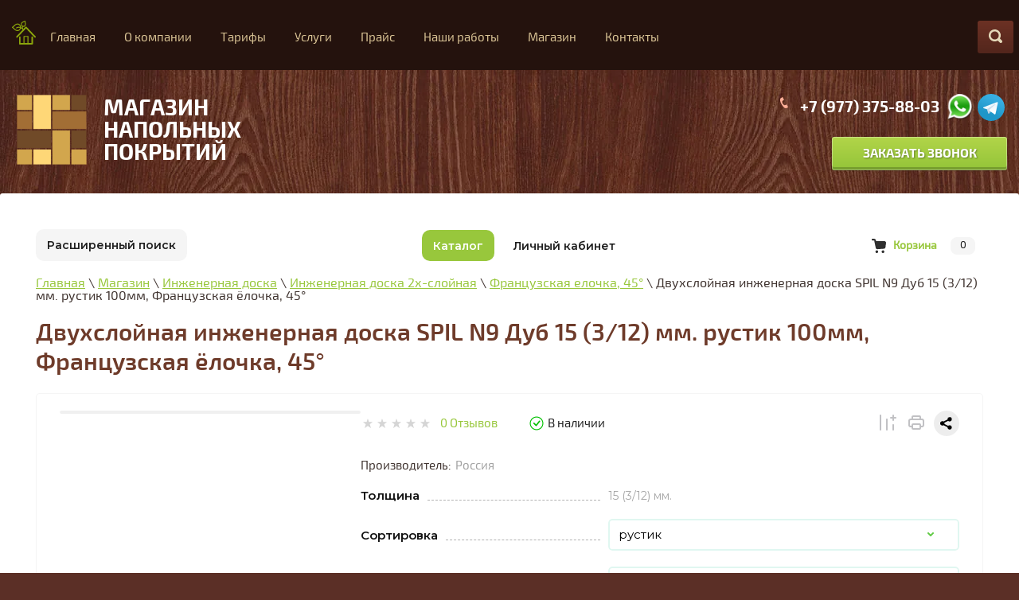

--- FILE ---
content_type: text/html; charset=utf-8
request_url: https://xn--80akasmggckcvf.xn--p1ai/magazin/product/dvuhslojnaya-inzhenernaya-doska-spil-n9-dub-15-3-12-mm-rustik-100mm-francuzskaya-yelochka-45
body_size: 36320
content:

	<!doctype html>
<html lang="ru">
<head>
	
<meta charset="utf-8">
<meta name="robots" content="all"/>
<title>Двухслойная инженерная доска SPIL N9 Дуб 15 (3/12) мм. рустик 100мм, Французская ёлочка, 45° — продажа в интернет-магазине ПаркетРемонт, г.Москва</title>
<!-- assets.top -->
<meta property="og:title" content="Двухслойная инженерная доска SPIL N9 Дуб 15 (3/12) мм. рустик 100мм, Французская ёлочка, 45°"/>
<meta name="twitter:title" content="Двухслойная инженерная доска SPIL N9 Дуб 15 (3/12) мм. рустик 100мм, Французская ёлочка, 45°"/>
<meta property="og:description" content="Двухслойная инженерная доска SPIL N9 Дуб 15 (3/12) мм. рустик 100мм, Французская ёлочка, 45°"/>
<meta name="twitter:description" content="Двухслойная инженерная доска SPIL N9 Дуб 15 (3/12) мм. рустик 100мм, Французская ёлочка, 45°"/>
<meta property="og:image" content="https://xn--80akasmggckcvf.xn--p1ai/thumb/2/B1KGif4A-2pzhQS8wLCtMA/350r350/d/9-3-351x500.png"/>
<meta name="twitter:image" content="https://xn--80akasmggckcvf.xn--p1ai/thumb/2/B1KGif4A-2pzhQS8wLCtMA/350r350/d/9-3-351x500.png"/>
<meta property="og:image:type" content="image/png"/>
<meta property="og:image:width" content="350"/>
<meta property="og:image:height" content="350"/>
<meta property="og:type" content="website"/>
<meta property="og:url" content="https://xn--80akasmggckcvf.xn--p1ai/magazin/product/dvuhslojnaya-inzhenernaya-doska-spil-n9-dub-15-3-12-mm-rustik-100mm-francuzskaya-yelochka-45"/>
<meta name="twitter:card" content="summary"/>
<!-- /assets.top -->

<meta name="description" content="✔️ Заказать Двухслойная инженерная доска SPIL N9 Дуб 15 (3/12) мм. рустик 100мм, Французская ёлочка, 45° в интернет-магазине ПаркетРемонт, г.Москва. ✔️ Звоните по телефонам на сайте или оставьте заявку онлайн">
<meta name="keywords" content="Купить Двухслойная инженерная доска SPIL N9 Дуб 15 (3/12) мм. рустик 100мм, Французская ёлочка, 45°">
<meta name="SKYPE_TOOLBAR" content="SKYPE_TOOLBAR_PARSER_COMPATIBLE">
<meta name="viewport" content="width=device-width, initial-scale=1.0, maximum-scale=1.0, user-scalable=no">
<meta name="format-detection" content="telephone=no">
<meta http-equiv="x-rim-auto-match" content="none">
<meta name='wmail-verification' content='8135069349df2816d6879e9a49d28e50' />
<meta name="yandex-verification" content="ba0dab804b85eed7" />
<link rel="stylesheet" type="text/css" href="/t/v2708/images/vis_style.css">
<script src="/g/libs/jquery/1.10.2/jquery.min.js"></script>
	<link rel="stylesheet" href="/g/css/styles_articles_tpl.css">
<meta name="cmsmagazine" content="86368d8963b4f0f96b434aafa426cd49" />
<meta name="yandex-verification" content="9cb323ea66fe1f02" />
<meta name="google-site-verification" content="KDXkb7OU4nUQckXLFioTkk24QWSuLnB7XHhtxrzFreM" />
<link rel='stylesheet' type='text/css' href='/shared/highslide-4.1.13/highslide.min.css'/>
<script type='text/javascript' src='/shared/highslide-4.1.13/highslide-full.packed.js'></script>
<script type='text/javascript'>
hs.graphicsDir = '/shared/highslide-4.1.13/graphics/';
hs.outlineType = null;
hs.showCredits = false;
hs.lang={cssDirection:'ltr',loadingText:'Загрузка...',loadingTitle:'Кликните чтобы отменить',focusTitle:'Нажмите чтобы перенести вперёд',fullExpandTitle:'Увеличить',fullExpandText:'Полноэкранный',previousText:'Предыдущий',previousTitle:'Назад (стрелка влево)',nextText:'Далее',nextTitle:'Далее (стрелка вправо)',moveTitle:'Передвинуть',moveText:'Передвинуть',closeText:'Закрыть',closeTitle:'Закрыть (Esc)',resizeTitle:'Восстановить размер',playText:'Слайд-шоу',playTitle:'Слайд-шоу (пробел)',pauseText:'Пауза',pauseTitle:'Приостановить слайд-шоу (пробел)',number:'Изображение %1/%2',restoreTitle:'Нажмите чтобы посмотреть картинку, используйте мышь для перетаскивания. Используйте клавиши вперёд и назад'};</script>

<!-- 46b9544ffa2e5e73c3c971fe2ede35a5 -->
<script type='text/javascript' src='/shared/s3/js/lang/ru.js'></script>
<script type='text/javascript' src='/shared/s3/js/common.min.js'></script>
<link rel='stylesheet' type='text/css' href='/shared/s3/css/calendar.css' /><link rel="icon" href="/favicon.svg" type="image/svg+xml">

<!--s3_require-->
<link rel="stylesheet" href="/g/basestyle/1.0.1/user/user.css" type="text/css"/>
<link rel="stylesheet" href="/g/basestyle/1.0.1/user/user.blue.css" type="text/css"/>
<script type="text/javascript" src="/g/basestyle/1.0.1/user/user.js" async></script>
<!--/s3_require-->

<link rel='stylesheet' type='text/css' href='/t/images/__csspatch/1/patch.css'/>

<!--s3_goal-->
<script src="/g/s3/goal/1.0.0/s3.goal.js"></script>
<script>new s3.Goal({map:[], goals: [], ecommerce:[{"ecommerce":{"detail":{"products":[{"id":"1231190708","name":"Двухслойная инженерная доска SPIL N9 Дуб 15 (3/12) мм. рустик 100мм, Французская ёлочка, 45°","price":5760,"brand":"Россия","category":"Инженерная доска/Инженерная доска 2х-слойная/Французская елочка, 45°/Инженерная доска SPIL Floors/Товары из фида"}]}}}]});</script>
<!--/s3_goal-->


<script src="/t/v2708/images/js/owl.carousel.min.js" charset="utf-8"></script>
<script src="/shared/misc/includeform.js"></script>
<script type="text/javascript" src="/t/v2708/images/js/forms.js"></script>

<script type='text/javascript' src="/g/s3/misc/eventable/0.0.1/s3.eventable.js"></script>
<script type='text/javascript' src="/g/s3/misc/math/0.0.1/s3.math.js"></script>
<script type='text/javascript' src="/g/s3/menu/allin/0.0.2/s3.menu.allin.js"></script>

<script src="/t/v2708/images/js/main.js" charset="utf-8"></script>

<!--[if lt IE 10]>
<script src="/g/libs/ie9-svg-gradient/0.0.1/ie9-svg-gradient.min.js"></script>
<script src="/g/libs/jquery-placeholder/2.0.7/jquery.placeholder.min.js"></script>
<script src="/g/libs/jquery-textshadow/0.0.1/jquery.textshadow.min.js"></script>
<script src="/g/s3/misc/ie/0.0.1/ie.js"></script>
<![endif]-->
<!--[if lt IE 9]>
<script src="/g/libs/html5shiv/html5.js"></script>
<![endif]-->


 	<link rel="stylesheet" href="/t/v2708/images/theme0/styles.scss.css">
<link rel="stylesheet" href="/t/v2708/images/css/menu_styles.scss.css">
<link rel="stylesheet" href="/t/v2708/images/stylesseo.css">

<link rel="stylesheet" href="/t/v2708/images/css/seo_addons.scss.css">

<!-- Shop init -->
			
		
		
		
			<link rel="stylesheet" type="text/css" href="/g/shop2v2/default/css/theme.less.css">		
			<script type="text/javascript" src="/g/shop2v2/default/js/shop2v2-plugins.js"></script>
		
			<script type="text/javascript" src="/g/shop2v2/default/js/shop2.2.min.js"></script>
		
	<script type="text/javascript">shop2.init({"productRefs": {"1007289108":{"tolsina":{"191445508":["1231189908","1231190108","1231190308","1231190508","1231190708","1231190908"]},"sortirovka":{"191236108":["1231189908","1231190108"],"191236308":["1231190308","1231190508"],"191236508":["1231190708","1231190908"]},"sirina":{"191445108":["1231189908","1231190308","1231190708"],"191445308":["1231190108","1231190508","1231190908"]},"ukladka":{"191447708":["1231189908","1231190108","1231190308","1231190508","1231190708","1231190908"]},"dlina":{"3309f62be3ec1a41f30b35534c582bfb":["1231189908","1231190308","1231190708"],"f335d469c25439961b766a9d250a90d9":["1231190108","1231190508","1231190908"]},"cvetovaa_kollekcia":{"191240708":["1231189908","1231190108","1231190308","1231190508","1231190708","1231190908"]},"konstrukcia":{"280208108":["1231189908","1231190108","1231190308","1231190508","1231190708","1231190908"]},"cvet_775":{"191243308":["1231189908","1231190108","1231190308","1231190508","1231190708","1231190908"]}}},"apiHash": {"getPromoProducts":"2627539616723c8300955b6856ea2ee7","getSearchMatches":"2e0c47178454e42a90d299038adff868","getFolderCustomFields":"8a27c67ac4e9a48b1897b88fdd84ec85","getProductListItem":"0de3cc5e1c58b822afd6d3be6ffa48f7","cartAddItem":"4244bfcc86fd480b017039a1b4310645","cartRemoveItem":"d625c2d510a66bafd1ab7357c0da391f","cartUpdate":"2bf0e54867ed59c9169575a867170895","cartRemoveCoupon":"480e5f2167e47629a55a14ae85012ce5","cartAddCoupon":"a8810cf696db06f9d9696aaa146c5ce1","deliveryCalc":"77f9b209bf830271b496acaeee8b7e8d","printOrder":"6f5e66c026d37a1342d4a99f3f62fd01","cancelOrder":"ff86ea8b76dd797e0bea20d600543870","cancelOrderNotify":"6f53720eee3306a4cb8a34942d4c9115","repeatOrder":"84f0403ab2f52e615db2d1d11d25e7f3","paymentMethods":"958ab111d5bda27e5259877dcb982057","compare":"4aa7406b7254d9b4e10a3bfd0820dd05"},"hash": null,"verId": 1322452,"mode": "product","step": "","uri": "/magazin","IMAGES_DIR": "/d/","my": {"gr_show_nav_btns":true,"show_sections":false,"buy_mod":true,"buy_kind":true,"gr_hide_no_amount_rating":true,"on_shop2_btn":true,"gr_auth_placeholder":true,"gr_show_collcetions_amount":true,"gr_kinds_slider":true,"gr_cart_titles":true,"gr_filter_remodal":true,"gr_filter_range_slider":true,"gr_search_range_slider":true,"gr_login_placeholered":true,"gr_filter_max_count":"6","gr_show_more_btn_class":" ","gr_view_class":" view_click view_opened view-1","gr_folder_items":true,"gr_pagelist_only_icons":true,"gr_h1_in_column":true,"gr_vendor_in_thumbs":true,"gr_tabs_unwrapped":true,"gr_show_titles":true,"gr_hide_list_params":true,"gr_cart_auth_remodal":true,"gr_coupon_remodal":true,"gr_cart_reg_placeholder":true,"gr_cart_total_title":"\u0420\u0430\u0441\u0447\u0435\u0442","gr_options_more_btn":"\u0415\u0449\u0435 \u043f\u0430\u0440\u0430\u043c\u0435\u0442\u0440\u044b","gr_show_options_text":"\u0412\u0441\u0435 \u043f\u0430\u0440\u0430\u043c\u0435\u0442\u0440\u044b","gr_cart_show_options_text":"\u0412\u0441\u0435 \u043f\u0430\u0440\u0430\u043c\u0435\u0442\u0440\u044b","gr_pluso_title":"\u041f\u043e\u0434\u0435\u043b\u0438\u0442\u044c\u0441\u044f","gr_compare_class":" ","show_flags_filter":true,"gr_search_old_color":true,"gr_new_pluso_share":true,"gr_product_list_main":true,"gr_collections_columns_class":true,"gr_sliders_autoplay":true,"gr_images_view":true,"gr_images_size":true,"gr_main_min_js":true,"show_dimensions_in_list":true,"gr_theme_min_css":true,"show_product_unit":true},"shop2_cart_order_payments": 5,"cf_margin_price_enabled": 0,"maps_yandex_key":"","maps_google_key":""});</script>
<style type="text/css">.product-item-thumb {width: 400px;}.product-item-thumb .product-image, .product-item-simple .product-image {height: 400px;width: 400px;}.product-item-thumb .product-amount .amount-title {width: 304px;}.product-item-thumb .product-price {width: 350px;}.shop2-product .product-side-l {width: 600px;}.shop2-product .product-image {height: 600px;width: 600px;}.shop2-product .product-thumbnails li {width: 190px;height: 190px;}</style>
<!-- Shop init -->

<!-- Custom styles -->
<link rel="stylesheet" href="/g/libs/jqueryui/datepicker-and-slider/css/jquery-ui.css">
<link rel="stylesheet" href="/g/libs/lightgallery/v1.2.19/lightgallery.css">
<link rel="stylesheet" href="/g/libs/remodal/css/remodal.css">
<link rel="stylesheet" href="/g/libs/remodal/css/remodal-default-theme.css">
<!-- Custom styles -->

<!-- Custom js -->
<script src="/g/libs/jquery-responsive-tabs/1.6.3/jquery.responsiveTabs.min.js" charset="utf-8"></script>
<script src="/g/libs/jquery-match-height/0.7.2/jquery.matchHeight.min.js" charset="utf-8"></script>
<script src="/g/libs/jqueryui/datepicker-and-slider/js/jquery-ui.min.js" charset="utf-8"></script>
<script src="/g/libs/jqueryui/touch_punch/jquery.ui.touch_punch.min.js" charset="utf-8"></script>
<script src="//cdn.jsdelivr.net/npm/jquery-columnizer@1.6.3/src/jquery.columnizer.min.js"></script>
<script src="/g/libs/lightgallery/v1.2.19/lightgallery.js" charset="utf-8"></script>
<script src="/g/libs/jquery-slick/1.9.0/slick.min.js" charset="utf-8"></script>
<script src="/g/libs/remodal/js/remodal.js" charset="utf-8"></script>

<!-- Custom js -->

<!-- Site js -->
<script src="/g/s3/misc/form/shop-form/shop-form-minimal.js" charset="utf-8"></script>
<script src="/g/templates/shop2/2.111.2/js/plugins.js" charset="utf-8"></script>

<script src="/t/v2708/images/js/shop_main.js" charset="utf-8"></script>

<!-- Site js -->


<link rel="stylesheet" href="/t/v2708/images/shop/theme.scss.css">

<!-- Site js -->
<link rel="stylesheet" href="/t/v2708/images/site.addons.scss.css">


<script src="/t/v2708/images/js/seo_mag_addons.js"></script>
<script src="/t/v2708/images/js/card_page.js"></script>
<link rel="stylesheet" href="/t/v2708/images/css/card_page.scss.css">



<script>
    document.addEventListener('onLoadOnicon', function() {
        // Цель: Загрузка сервиса полностью
        yaCounter44326915.reachGoal('onLoad');

        // Цель: Посетитель отправил сообщение в чат
        Onicon('Onicon:chat-sendMessage', function() {
            yaCounter44326915.reachGoal('Onicon-chat-sendMessage');
        });

        // Цель: Посетителем получено сообщение от оператора
        Onicon('Onicon:chat-incomingMessage', function() {
            yaCounter44326915.reachGoal('Onicon-chat-incomingMessage');
        });

        // Цель: Посетитель кликнул кнопку Onicon
        Onicon('Bookmark:click-bookmark', function() {
            yaCounter44326915.reachGoal('Bookmark-click-bookmark');
        });

        // Цель: Посетитель кликнул на кнопку чата
        Onicon('Bookmark:click-chat', function() {
            yaCounter44326915.reachGoal('Bookmark:click-chat');
        });

        // Цель: Посетитель кликнул на кнопку оффлайн-формы
        Onicon('Bookmark:click-mail', function() {
            yaCounter44326915.reachGoal('Bookmark-click-mail');
        });

        // Цель: Посетитель кликнул кнопку обратного звонка
        Onicon('Bookmark:click-callback', function() {
            yaCounter44326915.reachGoal('Bookmark-click-callback');
        });

        // Цель: Посетитель кликнул кнопку обратного звонка (ButtonCallback)
        Onicon('ButtonCallback:click-callback', function() {
            yaCounter44326915.reachGoal('ButtonCallback-click-callback');
        });

        // Цель: Форма заказа обратного звонка успешно отправлена
        Onicon('Onicon:callback-send', function() {
            yaCounter44326915.reachGoal('Onicon-callback-send');
        });

        // Цель: Форма заказа автоматического звонка с сайта успешно отправлена
        Onicon('Onicon:callback-voice', function() {
            yaCounter44326915.reachGoal('Onicon-callback-voice');
        });

        // Цель: Нажата кнопка отправки оффлайн-формы
        Onicon('Onicon:offlineForm-submit', function() {
            yaCounter44326915.reachGoal('Onicon-offlineForm-submit');
        });

        // Цель: Оффлайн-форма успешно отправлена
        Onicon('Onicon:offlineForm-send', function() {
            yaCounter44326915.reachGoal('Onicon-offlineForm-send');
        });
    });
</script>




</head>
<body style="background: #5b2f26 url(/d/wrbg.jpg)">
	<div class="site-wrapper">	
		<header role="banner" class="site-header">
			









	

<nav class="section-menu js-addon-block-menu desktop">
	<div class="section-menu-scroll js-addon-block-menu-scroll">
					<ul class="section-menu__list js-addon-block-menu__list"><li><a href="/" ><span>Главная</span></a></li><li class="section-menu__list-has js-addon-block-menu__list-has"><a href="/o-kompanii" ><span>О компании</span></a><ul class="level-2"><li><a href="/oborudovanie-i-laki" ><span>Оборудование и лаки</span></a></li><li><a href="/fotogalereya" ><span>Фотогалерея</span></a></li><li><a href="/faq" ><span>Частые вопросы</span></a></li><li><a href="/otzyvy" ><span>Отзывы</span></a></li><li><a href="/akcii" ><span>Акции</span></a></li><li><a href="/stati" ><span>Блог</span></a></li></ul></li><li class="section-menu__list-has js-addon-block-menu__list-has"><a href="/tariffs" ><span>Тарифы</span></a><ul class="level-2"><li><a href="/tarif-tsiklevka-bez-laka" ><span>Тариф "Циклевка без лака"</span></a></li><li><a href="/tarif-yevrotsiklevka-lak" ><span>Тариф "Евроциклевка+лак"</span></a></li><li><a href="/tarif-tsiklevka-lak" ><span>Тариф "Циклевка+лак"</span></a></li><li><a href="/tonirovka-i-pokrytiye-maslom" ><span>Тонировка и покрытие маслом</span></a></li></ul></li><li class="section-menu__list-has js-addon-block-menu__list-has"><a href="/drugie-uslugi" ><span>Услуги</span></a><ul class="level-2"><li class="section-menu__list-has js-addon-block-menu__list-has"><a href="/lakirovka-i-tonirovka" ><span>Лакировка и тонировка</span></a><ul class="level-3"><li><a href="/vybelivanie-parketa" ><span>Выбеливание паркета</span></a></li><li><a href="/pokrytie-maslom" ><span>Покрытие маслом</span></a></li></ul></li><li class="section-menu__list-has js-addon-block-menu__list-has"><a href="/tsiklevka-parketa" ><span>Циклевка паркетной доски</span></a><ul class="level-3"><li><a href="/ciklevka-bez-pyli" ><span>Циклевка без пыли</span></a></li><li><a href="/ciklevka-starogo-parketa" ><span>Циклевка старого паркета</span></a></li></ul></li><li class="section-menu__list-has js-addon-block-menu__list-has"><a href="/remont-parketa" ><span>Ремонт паркета</span></a><ul class="level-3"><li><a href="/remont-parketa-posle-zaliva" ><span>Ремонт паркета после залива</span></a></li><li><a href="/remont-parketa-bez-vynosa-mebeli" ><span>Ремонт паркета без выноса мебели</span></a></li><li><a href="/ubiraem-skoly" ><span>Убираем сколы</span></a></li><li><a href="/ustranenie-skripa" ><span>Устранение скрипа</span></a></li><li><a href="/zadelka-shcheley" ><span>Заделка щелей</span></a></li><li><a href="/ustanovka-plintusa" ><span>Установка плинтуса</span></a></li></ul></li><li class="section-menu__list-has js-addon-block-menu__list-has"><a href="/ukladka-napolnykh-pokrytiy" ><span>Укладка напольных покрытий</span></a><ul class="level-3"><li class="section-menu__list-has js-addon-block-menu__list-has"><a href="/ukladka-parketa" ><span>Укладка паркета</span></a><ul class="level-4"><li><a href="/modulnyj-parket" ><span>Модульный паркет</span></a></li><li><a href="/francuzskaya-elochka" ><span>Французская елочка</span></a></li></ul></li><li><a href="/ukladka-laminata" ><span>Укладка ламината</span></a></li><li><a href="/ukladka-massivnoy-doski" ><span>Укладка массивной доски</span></a></li><li><a href="/ukladka-inzhenernoy-doski" ><span>Укладка инженерной доски</span></a></li><li><a href="/ukladka-parketnoy-doski" ><span>Укладка паркетной доски</span></a></li><li><a href="/ukladka-kvartsvinilovoy-plitki" ><span>Укладка кварцвиниловой плитки</span></a></li><li><a href="/ukladka-probkovogo-pokrytiya" ><span>Укладка пробкового покрытия</span></a></li><li><a href="/ukladka-fanery" ><span>Укладка фанеры</span></a></li></ul></li></ul></li><li><a href="/price" ><span>Прайс</span></a></li><li><a href="/completed-object" ><span>Наши работы</span></a></li><li class="section-menu__list-has js-addon-block-menu__list-has opened active"><a href="/magazin" ><span>Магазин</span></a><ul class="level-2"><li><a href="/oplata" ><span>Оплата</span></a></li><li><a href="/dostavka" ><span>Доставка</span></a></li></ul></li><li><a href="/kontakty" ><span>Контакты</span></a></li></ul>	
	</div>
</nav>

<div class="addon-block-menu-mobile js">
	<button class="addon-block-menu-mobile__open"></button>
	<nav class="section-menu js-addon-block-menu-mobile">
		<div class="section-menu-panel">
			<button class="addon-block-menu-mobile__close"></button>
			<div class="section-menu-scroll js-addon-block-menu-scroll">
				<div class="js-addon-block-menu--init">

				</div>
			</div>
		</div>
	</nav>
</div>			<div class="menu-top-wrapper">
				<div class="menu-top-inner">
					<div class="menu-top-button">&nbsp;</div>
					<a href="https://xn--80akasmggckcvf.xn--p1ai" class="homebut"><svg xmlns="https://www.w3.org/2000/svg" xmlns:xlink="https://www.w3.org/1999/xlink" preserveAspectRatio="xMidYMid" width="30" height="30.031" viewBox="0 0 30 30.031"> 
  <path d="M24.528,20.836 C24.528,20.282 24.952,19.827 25.478,19.827 C26.002,19.827 26.420,20.282 26.420,20.836 L26.420,29.024 C26.420,29.579 26.002,30.034 25.478,30.034 L25.450,30.034 L9.845,30.034 C9.320,30.034 8.889,29.579 8.889,29.024 L8.889,29.003 L8.889,20.836 C8.889,20.282 9.320,19.827 9.845,19.827 C10.356,19.827 10.787,20.282 10.787,20.836 L10.787,28.029 L14.598,28.029 L14.598,19.742 C14.598,19.415 14.847,19.145 15.164,19.145 L15.177,19.145 L20.145,19.145 C20.462,19.145 20.710,19.415 20.710,19.742 L20.710,19.770 L20.710,28.029 L24.528,28.029 L24.528,20.836 L24.528,20.836 ZM14.369,10.431 L14.369,10.431 C14.086,9.940 13.750,9.350 13.709,9.109 C13.642,8.639 13.628,8.156 13.669,7.687 L13.777,7.715 C15.009,8.014 16.308,7.509 17.008,6.344 C17.439,5.612 17.627,4.702 17.540,3.785 L17.540,3.777 L17.520,3.678 L17.520,3.671 C17.406,2.669 17.061,1.645 17.055,0.643 C17.061,0.536 17.035,0.423 16.981,0.323 C16.820,0.039 16.469,-0.061 16.200,0.103 C15.756,0.380 15.197,0.565 14.638,0.764 C13.373,1.197 12.228,1.617 11.535,3.010 C10.787,4.517 11.326,6.237 12.591,7.154 C12.504,7.744 12.484,8.355 12.545,8.952 C12.161,8.660 11.744,8.412 11.313,8.213 C11.299,7.701 11.231,7.232 11.111,6.805 C10.585,5.000 9.084,3.678 7.233,3.600 C5.078,3.507 3.745,4.737 2.304,6.102 C1.631,6.742 0.958,7.388 0.257,7.815 C-0.012,7.986 -0.106,8.341 0.049,8.639 C0.096,8.732 0.184,8.810 0.271,8.853 C0.958,9.293 1.637,9.933 2.304,10.559 L2.331,10.587 C3.752,11.937 5.091,13.160 7.233,13.060 C9.084,12.990 10.592,11.653 11.111,9.862 C11.144,9.734 11.177,9.613 11.204,9.478 C11.756,9.791 12.908,10.473 13.440,11.418 L5.603,19.685 C5.226,20.083 5.226,20.708 5.603,21.106 C5.973,21.497 6.573,21.497 6.950,21.106 L17.654,9.798 L28.373,21.106 C28.736,21.497 29.342,21.497 29.712,21.106 C30.075,20.708 30.075,20.083 29.712,19.685 L18.341,7.694 L18.327,7.673 C17.957,7.282 17.358,7.282 16.981,7.673 L14.369,10.431 L14.369,10.431 ZM13.514,6.336 L13.514,6.336 L13.507,6.336 L13.507,6.336 L13.494,6.336 L13.487,6.322 L13.487,6.322 L13.480,6.322 L13.467,6.322 L13.467,6.315 L13.460,6.315 L13.453,6.308 L13.399,6.272 C12.504,5.725 12.019,4.617 12.538,3.571 L12.545,3.571 C13.063,2.541 14.032,2.228 14.988,1.901 C15.325,1.787 15.661,1.674 15.998,1.531 C16.106,2.299 16.301,3.045 16.402,3.813 L16.402,3.905 C16.469,4.560 16.348,5.206 16.045,5.704 C15.473,6.649 14.389,6.812 13.514,6.336 L13.514,6.336 ZM10.074,9.016 L10.074,9.016 L10.127,9.037 C10.101,9.201 10.067,9.364 10.020,9.513 C9.643,10.829 8.538,11.809 7.185,11.873 C5.428,11.952 4.270,10.814 3.085,9.691 L3.065,9.677 C2.574,9.208 2.089,8.739 1.564,8.334 C2.089,7.928 2.574,7.459 3.065,6.990 C4.256,5.853 5.415,4.723 7.192,4.801 C8.538,4.858 9.643,5.832 10.020,7.154 C10.081,7.360 10.127,7.573 10.148,7.801 C8.579,7.416 6.869,7.637 5.361,8.554 C5.091,8.724 4.997,9.094 5.152,9.379 C5.307,9.663 5.657,9.762 5.926,9.592 C7.233,8.796 8.727,8.639 10.074,9.016 L10.074,9.016 ZM15.729,28.029 L15.729,28.029 L19.580,28.029 L19.580,20.353 L15.729,20.353 L15.729,28.029 L15.729,28.029 Z"/>
</svg>
</a>
					<div class="menuwr"><ul class="s3-menu-allin s3-menu-allin-popup s3-menu-allin-default"><li><a href="/" >Главная</a></li><li class="s3-menu-allin-has"><a href="/o-kompanii" >О компании</a><ul class="level-2"><li><a href="/oborudovanie-i-laki" >Оборудование и лаки</a></li><li><a href="/fotogalereya" >Фотогалерея</a></li><li><a href="/faq" >Частые вопросы</a></li><li><a href="/otzyvy" >Отзывы</a></li><li><a href="/akcii" >Акции</a></li><li><a href="/stati" >Блог</a></li></ul></li><li class="s3-menu-allin-has"><a href="/tariffs" >Тарифы</a><ul class="level-2"><li><a href="/tarif-tsiklevka-bez-laka" >Тариф "Циклевка без лака"</a></li><li><a href="/tarif-yevrotsiklevka-lak" >Тариф "Евроциклевка+лак"</a></li><li><a href="/tarif-tsiklevka-lak" >Тариф "Циклевка+лак"</a></li><li><a href="/tonirovka-i-pokrytiye-maslom" >Тонировка и покрытие маслом</a></li></ul></li><li class="s3-menu-allin-has"><a href="/drugie-uslugi" >Услуги</a><ul class="level-2"><li class="s3-menu-allin-has"><a href="/lakirovka-i-tonirovka" >Лакировка и тонировка</a><ul class="level-3"><li><a href="/vybelivanie-parketa" >Выбеливание паркета</a></li><li><a href="/pokrytie-maslom" >Покрытие маслом</a></li></ul></li><li class="s3-menu-allin-has"><a href="/tsiklevka-parketa" >Циклевка паркетной доски</a><ul class="level-3"><li><a href="/ciklevka-bez-pyli" >Циклевка без пыли</a></li><li><a href="/ciklevka-starogo-parketa" >Циклевка старого паркета</a></li></ul></li><li class="s3-menu-allin-has"><a href="/remont-parketa" >Ремонт паркета</a><ul class="level-3"><li><a href="/remont-parketa-posle-zaliva" >Ремонт паркета после залива</a></li><li><a href="/remont-parketa-bez-vynosa-mebeli" >Ремонт паркета без выноса мебели</a></li><li><a href="/ubiraem-skoly" >Убираем сколы</a></li><li><a href="/ustranenie-skripa" >Устранение скрипа</a></li><li><a href="/zadelka-shcheley" >Заделка щелей</a></li><li><a href="/ustanovka-plintusa" >Установка плинтуса</a></li></ul></li><li class="s3-menu-allin-has"><a href="/ukladka-napolnykh-pokrytiy" >Укладка напольных покрытий</a><ul class="level-3"><li class="s3-menu-allin-has"><a href="/ukladka-parketa" >Укладка паркета</a><ul class="level-4"><li><a href="/modulnyj-parket" >Модульный паркет</a></li><li><a href="/francuzskaya-elochka" >Французская елочка</a></li></ul></li><li><a href="/ukladka-laminata" >Укладка ламината</a></li><li><a href="/ukladka-massivnoy-doski" >Укладка массивной доски</a></li><li><a href="/ukladka-inzhenernoy-doski" >Укладка инженерной доски</a></li><li><a href="/ukladka-parketnoy-doski" >Укладка паркетной доски</a></li><li><a href="/ukladka-kvartsvinilovoy-plitki" >Укладка кварцвиниловой плитки</a></li><li><a href="/ukladka-probkovogo-pokrytiya" >Укладка пробкового покрытия</a></li><li><a href="/ukladka-fanery" >Укладка фанеры</a></li></ul></li></ul></li><li><a href="/price" >Прайс</a></li><li><a href="/completed-object" >Наши работы</a></li><li class="s3-menu-allin-has opened active"><a href="/magazin" >Магазин</a><ul class="level-2"><li><a href="/oplata" >Оплата</a></li><li><a href="/dostavka" >Доставка</a></li></ul></li><li><a href="/kontakty" >Контакты</a></li></ul></div>
					<div class="search-form-wrap">
			            <form action="/search" class="search-form" method="get">
			                <input name="search" type="text"  class="search-text" onBlur="this.value=this.value==''?'поиск':this.value;" onFocus="this.value=this.value=='поиск'?'':this.value;" value="поиск" />
			                <input type="submit" class="search-button" value="" />
			            <re-captcha data-captcha="recaptcha"
     data-name="captcha"
     data-sitekey="6LcOAacUAAAAAI2fjf6MiiAA8fkOjVmO6-kZYs8S"
     data-lang="ru"
     data-rsize="invisible"
     data-type="image"
     data-theme="light"></re-captcha></form>
						<div class="button"><svg xmlns="https://www.w3.org/2000/svg" xmlns:xlink="https://www.w3.org/1999/xlink" preserveAspectRatio="xMidYMid" width="17" height="17" viewBox="0 0 17 17"> 
  <path d="M16.441,13.759 C17.179,14.496 17.179,15.692 16.441,16.429 C15.703,17.166 14.507,17.166 13.769,16.429 L11.543,14.204 C11.484,14.146 11.438,14.080 11.389,14.016 C8.489,15.739 4.686,15.363 2.191,12.869 C-0.761,9.920 -0.761,5.138 2.191,2.189 C5.142,-0.760 9.927,-0.760 12.879,2.189 C15.374,4.683 15.751,8.482 14.027,11.381 C14.090,11.430 14.156,11.476 14.215,11.534 L16.441,13.759 ZM11.097,3.969 C9.130,2.003 5.940,2.003 3.972,3.969 C2.004,5.935 2.004,9.123 3.972,11.089 C5.940,13.055 9.130,13.055 11.097,11.089 C13.065,9.123 13.065,5.935 11.097,3.969 Z"/>
</svg></div>
			        </div>
					<div class="clear"></div>
				</div>				
			</div>
			<div class="header-inner">
				<div class="left-part left-part--with_logo">
											<a class="company-logo" href="https://xn--80akasmggckcvf.xn--p1ai">
							<img src="/thumb/2/QfoQsvt8f-CBSpFQcyDIzQ/100r/d/logo_2.png" alt="Logo">
						</a>
										<div class="company-info">
													<a class="site-logo company-name" href="https://xn--80akasmggckcvf.xn--p1ai">МАГАЗИН НАПОЛЬНЫХ ПОКРЫТИЙ</a>
							<div class="site-activity"></div>
											</div>
				</div>
				<div class="right-part">
																		<div class="top-phones">
								<div class="icon">
									<svg xmlns="https://www.w3.org/2000/svg" xmlns:xlink="https://www.w3.org/1999/xlink" preserveAspectRatio="xMidYMid" width="9.97" height="14" viewBox="0 0 9.97 14"> 
										<path d="M3.063,-0.000 C3.063,-0.000 0.501,1.265 0.300,1.703 C0.099,2.141 -0.630,4.281 1.053,7.785 C2.736,11.288 5.097,13.842 6.705,13.988 C8.287,14.134 9.970,12.650 9.970,12.650 L7.961,9.244 C7.961,9.244 6.328,10.412 5.198,10.096 C4.067,9.780 2.811,8.052 2.560,6.325 C2.309,4.841 4.268,3.576 4.946,3.527 C3.263,0.413 3.063,-0.000 3.063,-0.000 Z" class="cls-1"/>
									</svg>
								</div>
								<div class="site-phones">
																			<div class="number-wrapper">
											<a href="tel:+7 (977) 375-88-03" class="number">+7 (977) 375-88-03</a>
																																													<a href="https://wa.me/79773758803" class="social-icon">
													<img src="/thumb/2/lt0KBr1x2mKsTbICs0_20w/r35/d/untitled-2.png" alt="WhatsApp">
												</a>
																																													<a href="https://telegram.im/@Parketremont" class="social-icon">
													<img src="/thumb/2/efSLDoR3JQXZjIA2CZPusQ/r35/d/fgs16_telegram.svg" alt="Telegram">
												</a>
																																</div>
																	</div>
							</div>
																<a class="form-button" href="#">Заказать звонок</a>
				</div>
				
							</div>
		</header> <!-- .site-header -->
		<div class="site-container">
	
			<div class="whitebg">
											</div>
			
			
			
				<script>
					if ($('.whitebg').find('div').length < 1) {
						$('.whitebg').hide()
					}
				</script>
			
			
						<main role="main" class="site-main">
				<div class="site-main__inner" data-s3-animator="slideInRight">
					<div class="lefticon">
						<svg xmlns="https://www.w3.org/2000/svg" xmlns:xlink="https://www.w3.org/1999/xlink" preserveAspectRatio="xMidYMid" width="62" height="41" viewBox="0 0 62 41">  
						  <path d="M62.000,23.538 L62.000,23.563 L62.000,23.569 L62.001,23.633 L62.001,23.637 L62.000,23.653 L61.994,23.718 L61.982,23.849 L61.957,24.108 C61.936,24.281 61.896,24.452 61.863,24.622 C61.827,24.791 61.770,24.957 61.722,25.123 C61.670,25.287 61.596,25.446 61.533,25.605 C61.465,25.764 61.378,25.914 61.299,26.066 C61.215,26.216 61.114,26.356 61.021,26.498 C60.922,26.638 60.810,26.768 60.705,26.901 C60.592,27.028 60.470,27.148 60.353,27.269 C60.229,27.384 60.098,27.492 59.970,27.601 C59.834,27.702 59.696,27.798 59.558,27.895 C59.414,27.981 59.268,28.065 59.123,28.147 C58.971,28.218 58.818,28.288 58.665,28.353 C58.507,28.408 58.350,28.464 58.192,28.513 C58.114,28.533 58.036,28.552 57.958,28.571 C58.091,28.915 58.179,29.273 58.216,29.633 C58.228,29.734 58.232,29.834 58.237,29.935 C58.238,30.038 58.241,30.160 58.233,30.236 L58.229,30.300 L58.228,30.316 L58.227,30.324 L58.227,30.328 L58.227,30.330 L58.227,30.346 L58.222,30.383 L58.203,30.531 C58.188,30.630 58.183,30.728 58.158,30.825 L58.090,31.112 C58.067,31.207 58.029,31.299 57.999,31.392 L57.951,31.530 C57.932,31.575 57.910,31.619 57.890,31.663 C57.848,31.751 57.811,31.841 57.764,31.925 L57.616,32.175 C57.569,32.258 57.505,32.332 57.450,32.409 L57.364,32.524 C57.334,32.561 57.301,32.595 57.269,32.631 C57.204,32.701 57.144,32.774 57.076,32.839 L56.866,33.030 C56.798,33.093 56.718,33.145 56.644,33.202 L56.532,33.285 L56.412,33.358 C56.331,33.404 56.255,33.456 56.171,33.496 L55.922,33.614 C55.839,33.653 55.750,33.679 55.665,33.711 L55.537,33.757 L55.404,33.789 C55.316,33.809 55.230,33.836 55.141,33.849 L54.875,33.887 C54.787,33.901 54.695,33.897 54.607,33.902 C54.429,33.915 54.258,33.888 54.084,33.880 C54.253,33.846 54.430,33.830 54.592,33.775 C54.673,33.750 54.755,33.735 54.834,33.703 L55.069,33.612 C55.147,33.582 55.220,33.539 55.295,33.503 L55.405,33.448 L55.510,33.382 C55.579,33.337 55.651,33.299 55.716,33.249 L55.909,33.101 C55.973,33.052 56.029,32.992 56.088,32.939 L56.175,32.858 L56.254,32.768 C56.306,32.707 56.363,32.653 56.409,32.589 L56.548,32.399 C56.593,32.336 56.629,32.266 56.670,32.201 C56.689,32.167 56.710,32.135 56.728,32.101 L56.777,31.996 C56.808,31.926 56.847,31.861 56.870,31.788 L56.947,31.574 C56.971,31.503 56.985,31.429 57.005,31.357 L57.032,31.249 L57.048,31.138 C57.057,31.065 57.074,30.993 57.077,30.919 L57.087,30.700 C57.094,30.627 57.081,30.553 57.080,30.481 L57.074,30.373 L57.072,30.346 C57.073,30.373 57.072,30.353 57.072,30.358 L57.072,30.356 L57.072,30.352 L57.071,30.344 L57.069,30.328 L57.062,30.264 C57.053,30.169 57.038,30.121 57.027,30.053 C57.011,29.984 56.997,29.914 56.976,29.846 C56.826,29.300 56.508,28.823 56.104,28.469 L54.969,27.471 L56.639,27.142 L56.970,27.077 L57.289,26.982 L57.596,26.858 L57.886,26.707 C57.978,26.648 58.067,26.587 58.159,26.532 L58.413,26.334 L58.645,26.115 C58.713,26.034 58.786,25.957 58.853,25.877 C58.913,25.790 58.978,25.709 59.036,25.622 C59.087,25.531 59.145,25.445 59.192,25.354 C59.233,25.259 59.284,25.170 59.320,25.074 C59.352,24.977 59.396,24.886 59.423,24.788 C59.446,24.690 59.480,24.596 59.497,24.496 C59.510,24.397 59.535,24.300 59.543,24.201 C59.546,24.101 59.560,24.003 59.559,23.904 L59.554,23.755 L59.553,23.685 L59.552,23.683 L59.550,23.657 C59.535,23.524 59.521,23.380 59.505,23.256 C59.480,23.180 59.460,23.106 59.443,23.032 C59.410,22.940 59.380,22.849 59.352,22.758 C59.313,22.670 59.274,22.583 59.237,22.496 C59.190,22.413 59.143,22.330 59.098,22.247 C59.043,22.169 58.989,22.092 58.937,22.014 C58.874,21.942 58.814,21.870 58.754,21.798 C58.685,21.733 58.619,21.667 58.553,21.602 L58.335,21.426 L58.103,21.273 C58.020,21.232 57.943,21.183 57.861,21.141 C57.776,21.107 57.694,21.066 57.610,21.033 C57.522,21.007 57.438,20.975 57.351,20.950 L57.087,20.891 C56.997,20.883 56.909,20.869 56.820,20.859 C56.730,20.858 56.640,20.855 56.551,20.850 L53.754,20.696 L55.420,18.378 C55.616,18.105 55.753,17.800 55.842,17.489 C55.886,17.333 55.915,17.174 55.930,17.013 C55.937,16.933 55.941,16.852 55.941,16.772 C55.941,16.751 55.940,16.730 55.940,16.709 L55.940,16.706 L55.938,16.694 L55.935,16.646 L55.927,16.550 L55.911,16.358 L55.907,16.310 C55.905,16.295 55.905,16.273 55.902,16.270 L55.888,16.230 C55.880,16.203 55.873,16.177 55.866,16.150 C55.860,16.122 55.860,16.102 55.843,16.059 L55.772,15.834 C55.739,15.762 55.708,15.690 55.679,15.618 C55.641,15.549 55.601,15.481 55.566,15.412 C55.528,15.344 55.478,15.282 55.438,15.215 C55.345,15.089 55.247,14.968 55.133,14.860 C55.083,14.800 55.017,14.756 54.959,14.705 C54.928,14.681 54.902,14.652 54.869,14.630 L54.772,14.566 L54.677,14.499 L54.574,14.444 L54.474,14.387 C54.440,14.369 54.403,14.357 54.368,14.342 C54.297,14.312 54.230,14.275 54.155,14.258 L54.046,14.222 L53.992,14.204 L53.936,14.193 C53.860,14.181 53.788,14.156 53.712,14.148 C53.636,14.142 53.561,14.132 53.486,14.121 C53.409,14.122 53.333,14.120 53.256,14.115 L53.242,14.115 L53.239,14.114 L53.213,14.115 L53.116,14.119 L53.091,14.119 L53.082,14.121 L53.064,14.123 L53.027,14.126 C52.877,14.142 52.728,14.171 52.584,14.212 C52.296,14.293 52.025,14.430 51.783,14.606 L49.820,16.037 L48.936,13.560 C48.913,13.496 48.892,13.431 48.873,13.365 C48.845,13.303 48.819,13.240 48.794,13.176 C48.761,13.116 48.729,13.056 48.700,12.994 C48.661,12.938 48.627,12.879 48.592,12.820 C48.549,12.766 48.510,12.710 48.470,12.655 C48.423,12.604 48.380,12.551 48.335,12.499 C48.284,12.453 48.237,12.403 48.187,12.356 L48.028,12.226 C47.970,12.189 47.917,12.146 47.860,12.109 C47.799,12.077 47.743,12.038 47.683,12.006 C47.620,11.979 47.561,11.944 47.499,11.917 C47.434,11.896 47.373,11.866 47.309,11.845 C47.243,11.828 47.179,11.804 47.113,11.788 C47.046,11.776 46.981,11.758 46.914,11.747 C46.845,11.741 46.778,11.730 46.710,11.722 L46.607,11.720 L46.555,11.717 L46.529,11.716 L46.518,11.715 L46.224,11.727 C46.205,11.727 46.201,11.729 46.197,11.730 L46.181,11.734 L46.150,11.741 C46.129,11.745 46.108,11.747 46.087,11.748 L45.894,11.788 C45.828,11.804 45.764,11.828 45.698,11.845 C45.634,11.866 45.573,11.896 45.508,11.918 C45.446,11.945 45.387,11.979 45.325,12.006 C45.264,12.039 45.208,12.078 45.148,12.110 C45.091,12.147 45.037,12.190 44.980,12.227 L44.821,12.357 C44.771,12.405 44.724,12.454 44.673,12.501 C44.629,12.552 44.585,12.605 44.538,12.656 C44.498,12.711 44.459,12.767 44.416,12.821 C44.382,12.880 44.346,12.938 44.309,12.995 C44.280,13.057 44.249,13.118 44.216,13.178 C44.192,13.241 44.165,13.304 44.138,13.366 C44.119,13.432 44.099,13.497 44.076,13.561 L43.199,16.046 L41.221,14.610 C40.979,14.435 40.708,14.301 40.421,14.219 C40.277,14.177 40.130,14.148 39.979,14.132 L39.865,14.123 L39.808,14.120 L39.786,14.119 L39.435,14.131 C39.373,14.143 39.336,14.153 39.283,14.155 C39.264,14.152 39.218,14.167 39.184,14.174 L39.072,14.197 L39.016,14.208 L38.962,14.227 L38.854,14.262 C38.779,14.279 38.711,14.316 38.640,14.345 C38.606,14.361 38.568,14.373 38.535,14.391 L38.435,14.448 L38.332,14.502 L38.237,14.569 L38.141,14.634 C38.108,14.655 38.082,14.684 38.051,14.708 C37.993,14.759 37.927,14.803 37.877,14.863 C37.763,14.970 37.665,15.092 37.572,15.217 C37.532,15.284 37.483,15.345 37.444,15.413 C37.410,15.483 37.371,15.551 37.333,15.620 C37.322,15.647 37.309,15.674 37.298,15.701 C37.298,15.701 37.298,15.701 37.298,15.701 C37.857,16.033 38.366,16.434 38.818,16.898 C38.819,16.900 38.820,16.901 38.821,16.902 C39.042,17.130 39.249,17.368 39.440,17.622 C39.456,17.643 39.469,17.665 39.485,17.686 C39.659,17.922 39.823,18.164 39.969,18.420 C40.001,18.475 40.027,18.534 40.057,18.590 C40.181,18.818 40.300,19.048 40.400,19.288 C40.444,19.393 40.476,19.503 40.515,19.610 C40.589,19.812 40.666,20.011 40.723,20.220 C40.771,20.393 40.800,20.573 40.835,20.750 C40.866,20.903 40.906,21.053 40.928,21.208 C40.974,21.547 41.000,21.892 41.000,22.241 C41.000,22.600 40.967,22.951 40.919,23.297 C40.909,23.376 40.898,23.454 40.884,23.532 C40.827,23.872 40.754,24.206 40.654,24.529 C40.647,24.552 40.637,24.573 40.630,24.596 C40.530,24.909 40.408,25.210 40.271,25.503 C40.246,25.555 40.224,25.607 40.198,25.658 C40.045,25.968 39.873,26.267 39.681,26.551 C39.673,26.563 39.664,26.574 39.656,26.586 C39.458,26.874 39.241,27.145 39.007,27.402 C38.995,27.415 38.984,27.428 38.973,27.441 C38.227,28.248 37.312,28.883 36.284,29.289 L36.284,29.289 C36.188,29.468 36.089,29.646 36.034,29.847 C35.994,29.983 35.967,30.123 35.949,30.266 L35.941,30.319 L35.940,30.333 L35.939,30.339 L35.938,30.343 L35.938,30.344 C35.937,30.332 35.939,30.375 35.937,30.317 L35.936,30.349 L35.930,30.478 L35.925,30.607 L35.923,30.671 C35.922,30.692 35.924,30.705 35.925,30.722 L35.933,30.922 C35.935,30.990 35.953,31.065 35.961,31.138 L35.977,31.248 L36.005,31.356 C36.024,31.428 36.038,31.502 36.062,31.573 L36.139,31.787 C36.162,31.859 36.201,31.925 36.232,31.995 L36.280,32.100 C36.298,32.134 36.319,32.166 36.339,32.199 C36.379,32.265 36.415,32.335 36.460,32.398 L36.599,32.587 C36.645,32.652 36.702,32.706 36.754,32.766 L36.833,32.856 L36.920,32.938 C36.979,32.991 37.035,33.051 37.098,33.100 L37.291,33.248 C37.356,33.298 37.428,33.336 37.497,33.381 L37.602,33.447 L37.713,33.502 C37.787,33.538 37.860,33.581 37.938,33.612 L38.173,33.702 C38.252,33.734 38.335,33.749 38.417,33.775 C38.581,33.830 38.751,33.846 38.923,33.880 C38.751,33.889 38.574,33.915 38.398,33.902 C38.310,33.897 38.220,33.902 38.132,33.887 L37.866,33.850 C37.777,33.837 37.691,33.810 37.602,33.790 L37.470,33.758 L37.341,33.712 C37.256,33.680 37.167,33.654 37.085,33.615 L36.835,33.497 C36.751,33.457 36.675,33.405 36.594,33.359 L36.474,33.286 L36.361,33.204 C36.288,33.146 36.208,33.094 36.139,33.031 L35.930,32.840 C35.861,32.775 35.801,32.702 35.736,32.632 C35.704,32.597 35.671,32.562 35.641,32.525 L35.555,32.411 C35.500,32.333 35.436,32.259 35.388,32.176 L35.240,31.926 C35.193,31.842 35.156,31.752 35.114,31.664 C35.094,31.620 35.073,31.576 35.054,31.531 L35.005,31.393 C34.975,31.298 34.938,31.211 34.913,31.110 L34.843,30.802 C34.838,30.777 34.831,30.748 34.828,30.726 L34.819,30.662 L34.800,30.535 L34.782,30.407 L34.778,30.375 L34.775,30.309 L34.771,30.234 C34.761,30.057 34.769,29.877 34.786,29.698 C34.420,29.756 34.048,29.795 33.667,29.795 C32.763,29.795 31.883,29.628 31.047,29.297 C29.481,29.850 27.735,30.209 25.903,30.363 C25.766,25.313 30.372,19.851 30.420,19.795 C30.858,19.286 30.835,18.508 30.367,18.026 L29.479,17.112 C29.242,16.868 28.927,16.733 28.592,16.733 C28.283,16.733 27.985,16.851 27.755,17.064 L25.761,18.907 C26.064,15.883 27.177,13.063 27.191,13.029 C27.323,12.700 27.317,12.324 27.173,11.999 C27.029,11.674 26.758,11.423 26.429,11.310 L25.332,10.933 C25.204,10.889 25.070,10.867 24.935,10.867 C24.614,10.867 24.309,10.992 24.075,11.219 C21.396,13.821 20.598,18.844 20.369,22.050 C17.082,19.668 12.992,19.383 11.231,19.383 C10.516,19.383 10.076,19.426 10.028,19.430 C9.514,19.482 9.077,19.862 8.941,20.376 L8.628,21.560 C8.532,21.924 8.594,22.311 8.799,22.624 C9.004,22.936 9.330,23.140 9.694,23.183 C10.883,23.325 13.049,24.405 14.960,25.810 C16.285,26.785 18.611,28.741 19.396,30.941 C18.465,33.406 16.144,35.133 13.434,35.133 C10.364,35.133 7.791,32.917 7.175,29.922 C3.205,29.835 -0.000,26.481 -0.000,22.370 C-0.000,18.862 2.339,15.878 5.530,15.047 C5.206,13.953 5.043,12.818 5.043,11.659 C5.043,5.230 10.119,-0.000 16.360,-0.000 C20.558,-0.000 24.323,2.340 26.291,6.065 C27.462,5.290 28.826,4.874 30.243,4.874 C30.656,4.874 31.058,4.918 31.452,4.986 C31.504,4.995 31.557,5.000 31.608,5.010 C31.982,5.083 32.343,5.189 32.695,5.318 C32.754,5.340 32.813,5.361 32.872,5.385 C33.220,5.523 33.555,5.686 33.875,5.875 C33.918,5.900 33.959,5.928 34.001,5.954 C34.333,6.159 34.651,6.386 34.947,6.641 C34.949,6.643 34.951,6.645 34.954,6.648 C35.267,6.919 35.556,7.217 35.821,7.538 C35.826,7.543 35.831,7.548 35.835,7.553 C36.092,7.866 36.321,8.203 36.527,8.556 C36.542,8.581 36.557,8.605 36.571,8.630 C36.770,8.982 36.942,9.350 37.085,9.735 C37.095,9.760 37.103,9.785 37.112,9.810 C37.255,10.205 37.369,10.614 37.446,11.038 C37.489,11.019 37.530,10.995 37.574,10.979 L37.831,10.882 L37.960,10.835 L38.092,10.798 L38.357,10.725 C38.448,10.702 38.526,10.677 38.636,10.660 C38.840,10.624 39.059,10.592 39.253,10.570 L39.641,10.544 L39.666,10.543 L39.678,10.542 L39.783,10.539 L39.851,10.539 L39.988,10.541 C40.080,10.542 40.172,10.548 40.263,10.553 C40.629,10.577 40.994,10.635 41.352,10.724 C41.357,10.725 41.361,10.727 41.365,10.728 C41.442,10.617 41.519,10.507 41.599,10.399 C41.707,10.268 41.815,10.136 41.928,10.008 C42.047,9.886 42.165,9.763 42.289,9.646 C42.417,9.534 42.545,9.420 42.679,9.314 C42.816,9.213 42.953,9.109 43.095,9.015 C43.241,8.926 43.386,8.833 43.537,8.752 C43.690,8.675 43.842,8.594 43.999,8.526 C44.159,8.462 44.317,8.394 44.480,8.338 C44.644,8.287 44.807,8.233 44.974,8.191 C45.145,8.154 45.304,8.115 45.486,8.084 L45.780,8.046 L45.927,8.030 L46.001,8.022 C46.026,8.019 46.052,8.017 46.063,8.017 L46.423,8.001 L46.507,8.000 L46.512,8.000 L46.520,8.000 L46.536,8.001 L46.568,8.002 L46.632,8.004 L46.760,8.009 L47.017,8.022 C47.187,8.038 47.358,8.063 47.528,8.086 C47.697,8.115 47.865,8.155 48.033,8.192 C48.199,8.234 48.363,8.288 48.527,8.339 C48.690,8.394 48.848,8.462 49.008,8.526 C49.165,8.595 49.317,8.675 49.470,8.752 C49.621,8.834 49.765,8.927 49.911,9.016 C50.053,9.111 50.190,9.214 50.327,9.315 C50.461,9.422 50.589,9.535 50.717,9.647 C50.841,9.764 50.959,9.887 51.078,10.009 C51.190,10.137 51.299,10.268 51.407,10.400 C51.488,10.510 51.566,10.622 51.645,10.734 C51.649,10.733 51.652,10.732 51.656,10.731 C52.014,10.641 52.378,10.583 52.745,10.558 L52.902,10.549 L52.981,10.546 L53.020,10.545 L53.044,10.545 L53.141,10.544 L53.190,10.544 L53.233,10.543 L53.241,10.544 L53.258,10.545 L53.293,10.546 C53.475,10.555 53.657,10.566 53.839,10.579 C54.021,10.603 54.202,10.635 54.382,10.666 C54.561,10.700 54.737,10.755 54.914,10.802 L55.046,10.839 L55.175,10.886 L55.431,10.983 C55.603,11.044 55.765,11.129 55.929,11.210 C56.009,11.251 56.092,11.289 56.171,11.335 L56.403,11.478 L56.632,11.624 L56.849,11.787 L57.064,11.953 C57.135,12.008 57.199,12.073 57.266,12.133 C57.398,12.256 57.533,12.376 57.649,12.514 C57.895,12.777 58.111,13.065 58.305,13.367 C58.396,13.521 58.493,13.673 58.573,13.833 C58.650,13.995 58.726,14.158 58.795,14.322 C58.856,14.491 58.914,14.660 58.970,14.829 C59.018,15.001 59.056,15.176 59.096,15.349 C59.118,15.430 59.131,15.537 59.145,15.636 L59.182,15.937 L59.197,16.088 C59.201,16.117 59.200,16.126 59.200,16.144 L59.201,16.192 L59.205,16.385 L59.209,16.669 C59.205,16.757 59.203,16.845 59.195,16.933 C59.182,17.109 59.162,17.284 59.133,17.458 C59.079,17.784 58.996,18.105 58.888,18.417 C59.027,18.489 59.163,18.565 59.299,18.641 C59.455,18.738 59.605,18.843 59.754,18.947 C59.898,19.059 60.036,19.178 60.175,19.295 C60.306,19.420 60.432,19.551 60.558,19.680 C60.676,19.817 60.790,19.957 60.903,20.097 C61.006,20.245 61.106,20.394 61.204,20.544 C61.292,20.701 61.378,20.858 61.461,21.016 C61.533,21.180 61.604,21.344 61.671,21.508 C61.727,21.678 61.781,21.848 61.832,22.017 C61.871,22.191 61.908,22.364 61.942,22.537 C61.966,22.732 61.986,22.928 62.002,23.122 C62.004,23.270 62.001,23.398 62.000,23.538 ZM20.703,30.527 C19.814,27.941 17.220,25.745 15.753,24.667 C13.669,23.134 11.424,22.024 9.977,21.804 L10.237,20.823 C10.383,20.811 10.734,20.789 11.231,20.789 C13.074,20.789 17.692,21.121 20.755,24.198 L21.625,25.073 L21.652,23.821 C21.706,21.281 22.140,15.095 24.963,12.288 L25.886,12.605 C25.614,13.322 24.174,17.296 24.334,20.920 L24.385,22.067 L28.588,18.181 L29.330,18.946 C28.713,19.695 24.125,25.470 24.564,30.897 C24.981,36.047 26.117,40.179 26.354,41.000 L18.648,41.000 C19.223,39.941 22.046,34.431 20.703,30.527 ZM42.078,23.808 L45.180,27.204 L45.348,22.425 L47.659,22.425 L47.919,29.835 L51.117,26.532 L52.158,27.482 L48.042,33.357 L48.409,41.000 L44.598,41.000 L45.068,30.421 L41.161,24.634 L42.078,23.808 Z"/>
						</svg>

					</div>
					<div class="righticon">
						<svg xmlns="https://www.w3.org/2000/svg" xmlns:xlink="https://www.w3.org/1999/xlink" preserveAspectRatio="xMidYMid" width="48" height="39" viewBox="0 0 48 39"> 
  <path d="M44.843,13.850 C44.843,13.850 45.470,10.861 47.999,13.317 C46.425,16.466 44.843,13.850 44.843,13.850 ZM38.536,12.628 C38.536,12.628 38.680,5.335 46.772,8.902 C44.157,17.313 38.536,12.628 38.536,12.628 ZM39.686,7.570 C39.686,7.570 37.972,3.370 43.132,4.316 C43.812,9.493 39.686,7.570 39.686,7.570 ZM34.348,9.147 C34.348,9.147 29.933,3.323 38.510,1.155 C41.678,9.376 34.348,9.147 34.348,9.147 ZM32.997,3.925 C32.997,3.925 30.391,1.974 33.790,-0.000 C36.159,3.127 32.997,3.925 32.997,3.925 ZM31.032,8.454 C31.032,8.454 24.320,7.862 28.118,0.708 C35.703,3.624 31.032,8.454 31.032,8.454 ZM21.472,4.677 C28.304,3.760 26.817,9.246 26.817,9.246 C26.817,9.246 21.590,11.534 21.472,4.677 ZM23.040,10.823 C23.040,10.823 20.688,14.106 18.114,9.969 C21.944,6.942 23.040,10.823 23.040,10.823 ZM27.287,15.647 C27.287,15.647 26.276,17.970 24.361,19.093 C26.547,18.932 28.318,20.792 28.318,20.792 C28.318,20.792 27.330,28.020 19.705,23.550 C20.628,21.469 21.648,20.284 22.654,19.664 C21.121,19.819 19.228,19.097 16.997,16.556 C23.752,9.133 27.287,15.647 27.287,15.647 ZM13.688,22.828 C13.688,22.828 14.289,20.738 16.389,22.368 C14.977,24.596 13.688,22.828 13.688,22.828 ZM11.616,21.979 C11.616,21.979 10.801,19.025 14.547,19.518 C14.483,23.210 11.616,21.979 11.616,21.979 ZM9.305,21.552 C9.305,21.552 6.743,18.951 10.903,17.381 C12.985,21.233 9.305,21.552 9.305,21.552 ZM8.227,19.113 C8.227,19.113 6.494,18.684 7.792,17.000 C9.656,18.063 8.227,19.113 8.227,19.113 ZM7.486,21.925 C7.486,21.925 3.467,22.049 5.204,17.622 C9.908,18.789 7.486,21.925 7.486,21.925 ZM2.669,19.324 C5.499,18.815 4.559,21.076 4.559,21.076 C4.559,21.076 2.296,22.111 2.669,19.324 ZM5.190,23.800 C5.190,23.800 2.108,26.322 0.673,21.793 C5.111,19.873 5.190,23.800 5.190,23.800 ZM1.731,24.458 C1.731,24.458 0.864,25.866 0.001,24.171 C1.387,22.848 1.731,24.458 1.731,24.458 ZM4.768,25.925 C4.768,25.925 3.531,29.412 0.136,26.438 C2.763,22.797 4.768,25.925 4.768,25.925 ZM3.864,29.880 C3.864,29.880 3.530,31.898 1.731,30.331 C2.705,28.178 3.864,29.880 3.864,29.880 ZM7.138,30.141 C7.138,30.141 7.810,33.889 3.668,32.204 C4.037,27.837 7.138,30.141 7.138,30.141 ZM3.050,28.741 C4.213,26.171 5.596,28.203 5.596,28.203 C5.596,28.203 5.197,30.612 3.050,28.741 ZM5.208,27.015 C5.179,26.971 5.185,26.912 5.223,26.875 L5.738,26.372 C5.780,26.332 5.846,26.328 5.891,26.364 L8.505,28.444 L9.110,24.980 C9.119,24.926 9.167,24.886 9.223,24.886 L9.985,24.886 C10.041,24.886 10.089,24.926 10.098,24.980 L12.348,37.869 C12.354,37.901 12.345,37.935 12.323,37.960 C12.301,37.985 12.269,38.000 12.236,38.000 L6.973,38.000 C6.939,38.000 6.907,37.985 6.885,37.960 C6.863,37.935 6.854,37.901 6.860,37.869 L8.019,31.228 L5.208,27.015 ZM11.516,30.550 C11.516,30.550 13.349,30.201 12.890,32.357 C10.644,32.163 11.516,30.550 11.516,30.550 ZM10.793,28.195 C10.793,28.195 13.558,25.343 15.517,29.681 C11.335,32.088 10.793,28.195 10.793,28.195 ZM14.614,27.616 C14.614,27.616 15.547,26.270 16.644,27.912 C15.103,29.169 14.614,27.616 14.614,27.616 ZM17.001,25.376 C13.370,29.437 11.359,25.425 11.359,25.425 C11.359,25.425 13.297,21.379 17.001,25.376 ZM12.911,22.612 C11.854,26.158 9.420,24.232 9.420,24.232 C9.420,24.232 9.430,21.173 12.911,22.612 ZM8.147,26.479 C8.147,26.479 4.127,26.603 5.864,22.176 C10.568,23.344 8.147,26.479 8.147,26.479 ZM9.095,23.491 C9.095,23.491 7.319,23.287 8.380,21.451 C10.371,22.266 9.095,23.491 9.095,23.491 ZM21.350,19.715 C21.350,19.715 20.459,23.599 17.649,21.265 C19.650,18.216 21.350,19.715 21.350,19.715 ZM27.001,25.164 C27.001,25.164 28.590,28.161 24.495,28.520 C23.657,24.517 27.001,25.164 27.001,25.164 ZM37.306,9.612 C40.473,17.834 33.144,17.605 33.144,17.605 C33.144,17.605 28.728,11.781 37.306,9.612 ZM24.457,10.423 C30.804,7.749 30.822,13.431 30.822,13.431 C30.822,13.431 26.384,17.007 24.457,10.423 ZM32.718,8.267 C34.654,11.677 31.414,12.054 31.414,12.054 C31.414,12.054 29.088,9.780 32.718,8.267 ZM29.791,14.646 L31.182,14.646 C31.283,14.646 31.370,14.719 31.387,14.819 L32.490,21.252 L37.257,17.391 C37.340,17.324 37.461,17.330 37.536,17.405 L38.475,18.339 C38.545,18.409 38.556,18.517 38.502,18.599 L33.377,26.424 L35.491,38.757 C35.501,38.817 35.484,38.879 35.444,38.926 C35.405,38.972 35.346,38.999 35.285,38.999 L25.688,38.999 C25.627,38.999 25.568,38.972 25.529,38.926 C25.489,38.879 25.472,38.817 25.482,38.757 L29.585,14.819 C29.603,14.719 29.689,14.646 29.791,14.646 ZM34.984,24.404 C34.984,24.404 40.638,20.126 41.311,28.237 C33.759,31.365 34.984,24.404 34.984,24.404 ZM44.843,24.758 C41.564,27.668 40.954,23.921 40.954,23.921 C40.954,23.921 43.067,20.759 44.843,24.758 ZM42.439,21.806 C38.523,25.281 37.795,20.806 37.795,20.806 C37.795,20.806 40.318,17.031 42.439,21.806 ZM47.752,17.527 C41.561,23.052 39.304,16.575 39.304,16.575 C39.304,16.575 42.961,10.766 47.752,17.527 Z" class="cls-1"/>
</svg>
					</div>
										
<div class="remodal fixed-folders-wrap" data-remodal-id="fixed-folders" role="dialog" data-remodal-options="hashTracking: false">
	<button data-remodal-action="close" class="gr-icon-btn remodal-close-btn"><span>Закрыть</span></button>
	<div class="fixed-folders-title">Каталог</div>
	
	
	<ul class="shop2-folders remove_class-columnize menu-default">
					         		         		         		         		    		         		              		              		                   <li class="firstlevel dontsplit sublevel has"><a class="hasArrow" href="/magazin/folder/inzhenernaya-doska"><span>Инженерная доска</span></a>
		              		         		         		         		         		    		         		              		                   		                        <ul>
		                            <li class="parentItem"><a href="/magazin/folder/inzhenernaya-doska"><span>Инженерная доска</span></a></li>
		                    			              		              		                   <li class="dontsplit sublevel has"><a class="hasArrow" href="/magazin/folder/inzhenernaya-doska-dvuhslojnaya"><span>Инженерная доска 2х-слойная</span></a>
		              		         		         		         		         		    		         		              		                   		                        <ul>
		                            <li class="parentItem"><a href="/magazin/folder/inzhenernaya-doska-dvuhslojnaya"><span>Инженерная доска 2х-слойная</span></a></li>
		                    			              		              		                   <li class="dontsplit"><a href="/magazin/folder/palubnaya-ukladka-raznodlinka"><span>Палубная укладка (разнодлинка)</span></a>
		              		         		         		         		         		    		         		              		                   		                        </li>
		                        		                   		              		              		                   <li class="dontsplit"><a href="/magazin/folder/francuzskaya-elochka-45"><span>Французская елочка, 45°</span></a>
		              		         		         		         		         		    		         		              		                   		                        </li>
		                        		                   		              		              		                   <li class="dontsplit"><a href="/magazin/folder/anglijskaya-i-vengerskaya-elochka-90"><span>Английская и венгерская елочка, 90°</span></a>
		              		         		         		         		         		    		         		              		                   		                        </li>
		                        		                             </ul></li>
		                        		                   		              		              		                   <li class="dontsplit"><a href="/magazin/folder/inzhenernaya-doska-trehslojnaya"><span>Инженерная доска 3х-слойная</span></a>
		              		         		         		         		         		    		         		              		                   		                        </li>
		                        		                             </ul></li>
		                        		                   		              		              		                   <li class="firstlevel dontsplit sublevel has"><a class="hasArrow" href="/magazin/folder/massivnaya-doska"><span>Массивная доска</span></a>
		              		         		         		         		         		    		         		              		                   		                        <ul>
		                            <li class="parentItem"><a href="/magazin/folder/massivnaya-doska"><span>Массивная доска</span></a></li>
		                    			              		              		                   <li class="dontsplit"><a href="/magazin/folder/massivnaya-doska-spil-floors"><span>Массивная доска SPIL Floors</span></a>
		              		         		         		         		         		    		         		              		                   		                        </li>
		                        		                             </ul></li>
		                        		                   		              		              		                   <li class="firstlevel dontsplit sublevel has"><a class="hasArrow" href="/magazin/folder/termodub"><span>Термодуб</span></a>
		              		         		         		         		         		    		         		              		                   		                        </li>
		                        		                   		              		              		                   <li class="firstlevel dontsplit"><a href="/magazin/folder/shtuchnyj-parket"><span>Штучный паркет</span></a>
		              		         		         		         		         		    		         		              		                   		                        </li>
		                        		                   		              		              		                   <li class="firstlevel dontsplit sublevel has"><a class="hasArrow" href="/magazin/folder/laminat"><span>Ламинат</span></a>
		              		         		         		         		         		    		         		              		                   		                        <ul>
		                            <li class="parentItem"><a href="/magazin/folder/laminat"><span>Ламинат</span></a></li>
		                    			              		              		                   <li class="dontsplit sublevel has"><a class="hasArrow" href="/magazin/folder/quick-step"><span>Quick Step</span></a>
		              		         		         		         		         		    		         		              		                   		                        <ul>
		                            <li class="parentItem"><a href="/magazin/folder/quick-step"><span>Quick Step</span></a></li>
		                    			              		              		                   <li class="dontsplit"><a href="/magazin/folder/classic-plus-hydro"><span>Classic</span></a>
		              		         		         		         		         		    		         		              		                   		                        </li>
		                        		                   		              		              		                   <li class="dontsplit"><a href="/magazin/folder/impressive"><span>Impressive</span></a>
		              		         		         		         		         		    		         		              		                   		                        </li>
		                        		                   		              		              		                   <li class="dontsplit"><a href="/magazin/folder/impressive-ultra"><span>Impressive Ultra</span></a>
		              		         		         		         		         		    		         		              		                   		                        </li>
		                        		                   		              		              		                   <li class="dontsplit"><a href="/magazin/folder/perspective-hydro"><span>Perspective Hydro</span></a>
		              		         		         		         		         		    		         		              		                   		                        </li>
		                        		                             </ul></li>
		                        		                             </ul></li>
		                        		                   		              		              		                   <li class="firstlevel dontsplit sublevel has"><a class="hasArrow" href="/magazin/folder/kvarc-vinilovyj-laminat"><span>Кварц-виниловый ламинат</span></a>
		              		         		         		         		         		    		         		              		                   		                        <ul>
		                            <li class="parentItem"><a href="/magazin/folder/kvarc-vinilovyj-laminat"><span>Кварц-виниловый ламинат</span></a></li>
		                    			              		              		                   <li class="dontsplit sublevel has"><a class="hasArrow" href="/magazin/folder/alpine-floor"><span>Alpine Floor</span></a>
		              		         		         		         		         		    		         		              		                   		                        <ul>
		                            <li class="parentItem"><a href="/magazin/folder/alpine-floor"><span>Alpine Floor</span></a></li>
		                    			              		              		                   <li class="dontsplit sublevel has"><a class="hasArrow" href="/magazin/folder/kollekcii-spc-alpine-floor-zamok"><span>Коллекции SPC Alpine Floor Замок</span></a>
		              		         		         		         		         		    		         		              		                   		                        <ul>
		                            <li class="parentItem"><a href="/magazin/folder/kollekcii-spc-alpine-floor-zamok"><span>Коллекции SPC Alpine Floor Замок</span></a></li>
		                    			              		              		                   <li class="dontsplit"><a href="/magazin/folder/classic"><span>CLASSIC</span></a>
		              		         		         		         		         		    		         		              		                   		                        </li>
		                        		                   		              		              		                   <li class="dontsplit"><a href="/magazin/folder/expressive"><span>EXPRESSIVE</span></a>
		              		         		         		         		         		    		         		              		                   		                        </li>
		                        		                   		              		              		                   <li class="dontsplit"><a href="/magazin/folder/grand-sequoia"><span>GRAND SEQUOIA</span></a>
		              		         		         		         		         		    		         		              		                   		                        </li>
		                        		                   		              		              		                   <li class="dontsplit"><a href="/magazin/folder/intense"><span>INTENSE</span></a>
		              		         		         		         		         		    		         		              		                   		                        </li>
		                        		                   		              		              		                   <li class="dontsplit"><a href="/magazin/folder/real-wood"><span>REAL WOOD</span></a>
		              		         		         		         		         		    		         		              		                   		                        </li>
		                        		                   		              		              		                   <li class="dontsplit"><a href="/magazin/folder/premium-xl"><span>PREMIUM XL</span></a>
		              		         		         		         		         		    		         		              		                   		                        </li>
		                        		                   		              		              		                   <li class="dontsplit"><a href="/magazin/folder/parquet-light"><span>PARQUET LIGHT</span></a>
		              		         		         		         		         		    		         		              		                   		                        </li>
		                        		                   		              		              		                   <li class="dontsplit"><a href="/magazin/folder/sequoia-zamok"><span>SEQUOIA замковое крепление</span></a>
		              		         		         		         		         		    		         		              		                   		                        </li>
		                        		                   		              		              		                   <li class="dontsplit"><a href="/magazin/folder/solo"><span>SOLO</span></a>
		              		         		         		         		         		    		         		              		                   		                        </li>
		                        		                   		              		              		                   <li class="dontsplit"><a href="/magazin/folder/stone-mineral-core"><span>STONE MINERAL CORE</span></a>
		              		         		         		         		         		    		         		              		                   		                        </li>
		                        		                             </ul></li>
		                        		                   		              		              		                   <li class="dontsplit sublevel has"><a class="hasArrow" href="/magazin/folder/kollekcii-alpine-floor-klej"><span>Коллекции Alpine Floor Клей</span></a>
		              		         		         		         		         		    		         		              		                   		                        <ul>
		                            <li class="parentItem"><a href="/magazin/folder/kollekcii-alpine-floor-klej"><span>Коллекции Alpine Floor Клей</span></a></li>
		                    			              		              		                   <li class="dontsplit"><a href="/magazin/folder/easy-line"><span>EASY LINE</span></a>
		              		         		         		         		         		    		         		              		                   		                        </li>
		                        		                   		              		              		                   <li class="dontsplit"><a href="/magazin/folder/light-stone"><span>LIGHT STONE</span></a>
		              		         		         		         		         		    		         		              		                   		                        </li>
		                        		                   		              		              		                   <li class="dontsplit"><a href="/magazin/folder/sequoia-klej"><span>SEQUOIA крепление на клей</span></a>
		              		         		         		         		         		    		         		              		                   		                        </li>
		                        		                   		              		              		                   <li class="dontsplit"><a href="/magazin/folder/ultra-eco"><span>ULTRA ECO</span></a>
		              		         		         		         		         		    		         		              		                   		                        </li>
		                        		                             </ul></li>
		                        		                   		              		              		                   <li class="dontsplit sublevel has"><a class="hasArrow" href="/magazin/folder/kollekcii-norland"><span>Коллекции Norland</span></a>
		              		         		         		         		         		    		         		              		                   		                        <ul>
		                            <li class="parentItem"><a href="/magazin/folder/kollekcii-norland"><span>Коллекции Norland</span></a></li>
		                    			              		              		                   <li class="dontsplit"><a href="/magazin/folder/napolnaya-kamenno-polimernaya-plitka-serii-lagom-parquete"><span>Напольная каменно-полимерная плитка серии LAGOM PARQUETE</span></a>
		              		         		         		         		         		    		         		              		                   		                        </li>
		                        		                   		              		              		                   <li class="dontsplit"><a href="/magazin/folder/napolnaya-kamenno-polimernaya-plitka-serii-sigrid"><span>Напольная каменно-полимерная плитка серии SIGRID</span></a>
		              		         		         		         		         		    		         		              		                   		                        </li>
		                        		                   		              		              		                   <li class="dontsplit"><a href="/magazin/folder/napolnaya-kamenno-polimernaya-plitka-serii-vakre"><span>Напольная каменно-полимерная плитка серии VAKRE</span></a>
		              		         		         		         		         		    		         		              		                   		                        </li>
		                        		                             </ul></li>
		                        		                   		              		              		                   <li class="dontsplit sublevel has"><a class="hasArrow" href="/magazin/folder/kollekcii-tulesna"><span>Коллекции Tulesna</span></a>
		              		         		         		         		         		    		         		              		                   		                        <ul>
		                            <li class="parentItem"><a href="/magazin/folder/kollekcii-tulesna"><span>Коллекции Tulesna</span></a></li>
		                    			              		              		                   <li class="dontsplit"><a href="/magazin/folder/spc-laminat-tulesna-serii-verano"><span>SPC-ламинат Tulesna серии VERANO</span></a>
		              		         		         		         		         		    		         		              		                   		                        </li>
		                        		                             </ul></li>
		                        		                             </ul></li>
		                        		                   		              		              		                   <li class="dontsplit"><a href="/magazin/folder/alta-step"><span>Alta Step</span></a>
		              		         		         		         		         		    		         		              		                   		                        </li>
		                        		                             </ul></li>
		                        		                   		              		              		                   <li class="firstlevel dontsplit"><a href="/magazin/folder/probkovyj-pol"><span>Пробковый пол</span></a>
		              		         		         		         		         		    		         		              		                   		                        </li>
		                        		                   		              		              		                   <li class="firstlevel dontsplit"><a href="/magazin/folder/klej-dlya-parketa"><span>Химия для паркета</span></a>
		              		         		         		         		         		    		         		              		                   		                        </li>
		                        		                   		              		              		                   <li class="firstlevel dontsplit"><a href="/magazin/folder/massiv"><span>Массив</span></a>
		              		         		         		         		         		    		    		    </li>
		</ul>
</div> <!-- .fixed-folders -->

<div class="header_blocks">
	<div class="fixed-panel__btn2-wrap">
		<div class="fixed-panel__btn fixed-panel__btn2 gr-button-1" data-remodal-target="login-popup">Личный кабинет</div>
	</div>
	<div class="remodal" data-remodal-id="cart-preview" role="dialog" data-remodal-options="hashTracking: false">
        <button data-remodal-action="close" class="remodal-close-btn gr-icon-btn">
            <span>Закрыть</span>
        </button>
        <div class="cart-popup-container"
	        	    		data-images-view="0"
	    		    		    		data-images-size="1"
	    		    		data-darken="0">
        </div>
    </div>
    
	<div class="remodal" data-remodal-id="m-search-1" role="dialog" data-remodal-options="hashTracking: false">
        <button data-remodal-action="close" class="remodal-close-btn gr-icon-btn">
            <span>Закрыть</span>
        </button>
			
	
<div class="shop2-block search-form">
	<div class="search-form__inner">
		<div class="search-form__header">Расширенный поиск</div>
		<div class="search-rows">
			<form action="/magazin/search" enctype="multipart/form-data">
				<input type="hidden" name="sort_by" value=""/>
				
									<div class="search-rows__row gr-field-style">
						<div class="row-title field-title">Цена (руб.):</div>
						<div class="row-body">
							<label class="input-from">
								<input name="s[price][min]" type="text" size="5" class="small" value=""  data-range_min="0" />
							</label>
							<label class="input-to">
								<input name="s[price][max]" type="text" size="5" class="small" value=""  data-range_max="200000" />
							</label>
							                                <div class="input_range_slider"></div>
                            						</div>
					</div>
				
									<div class="search-rows__row gr-field-style">
						<label class="row-title field-title" for="shop2-name">Название:</label>
						<div class="row-body">
							<input type="text" name="s[name]" size="20" id="shop2-name" value="" />
						</div>
					</div>
				
									<div class="search-rows__row gr-field-style">
						<label class="row-title field-title" for="shop2-article">Артикул:</label>
						<div class="row-body">
							<input type="text" name="s[article]" id="shop2-article" value="" />
						</div>
					</div>
				
									<div class="search-rows__row gr-field-style">
						<label class="row-title field-title" for="shop2-text">Текст:</label>
						<div class="row-body">
							<input type="text" name="search_text" size="20" id="shop2-text"  value="" />
						</div>
					</div>
				
				
									<div class="search-rows__row gr-field-style">
						<div class="row-title field-title">Выберите категорию:</div>
						<div class="row-body">
							<select name="s[folder_id]" id="s[folder_id]">
								<option value="">Все</option>
																																												<option value="157753308" >
											 Инженерная доска
										</option>
																																				<option value="196145508" >
											&raquo; Инженерная доска 2х-слойная
										</option>
																																				<option value="197566508" >
											&raquo;&raquo; Палубная укладка (разнодлинка)
										</option>
																																				<option value="197566708" >
											&raquo;&raquo; Французская елочка, 45°
										</option>
																																				<option value="197566908" >
											&raquo;&raquo; Английская и венгерская елочка, 90°
										</option>
																																				<option value="196145708" >
											&raquo; Инженерная доска 3х-слойная
										</option>
																																				<option value="157753508" >
											 Массивная доска
										</option>
																																				<option value="199556508" >
											&raquo; Массивная доска SPIL Floors
										</option>
																																				<option value="196145908" >
											 Термодуб
										</option>
																																				<option value="157753708" >
											 Штучный паркет
										</option>
																																				<option value="157754708" >
											 Ламинат
										</option>
																																				<option value="171973508" >
											&raquo; Quick Step
										</option>
																																				<option value="171973708" >
											&raquo;&raquo; Classic
										</option>
																																				<option value="171973908" >
											&raquo;&raquo; Impressive
										</option>
																																				<option value="171974108" >
											&raquo;&raquo; Impressive Ultra
										</option>
																																				<option value="171974308" >
											&raquo;&raquo; Perspective Hydro
										</option>
																																				<option value="157755108" >
											 Кварц-виниловый ламинат
										</option>
																																				<option value="166523908" >
											&raquo; Alpine Floor
										</option>
																																				<option value="170448908" >
											&raquo;&raquo; Коллекции SPC Alpine Floor Замок
										</option>
																																				<option value="170461508" >
											&raquo;&raquo;&raquo; CLASSIC
										</option>
																																				<option value="170461708" >
											&raquo;&raquo;&raquo; EXPRESSIVE
										</option>
																																				<option value="170461908" >
											&raquo;&raquo;&raquo; GRAND SEQUOIA
										</option>
																																				<option value="170462108" >
											&raquo;&raquo;&raquo; INTENSE
										</option>
																																				<option value="170462308" >
											&raquo;&raquo;&raquo; REAL WOOD
										</option>
																																				<option value="170462508" >
											&raquo;&raquo;&raquo; PREMIUM XL
										</option>
																																				<option value="170462708" >
											&raquo;&raquo;&raquo; PARQUET LIGHT
										</option>
																																				<option value="170462908" >
											&raquo;&raquo;&raquo; SEQUOIA замковое крепление
										</option>
																																				<option value="170463108" >
											&raquo;&raquo;&raquo; SOLO
										</option>
																																				<option value="170463308" >
											&raquo;&raquo;&raquo; STONE MINERAL CORE
										</option>
																																				<option value="170449108" >
											&raquo;&raquo; Коллекции Alpine Floor Клей
										</option>
																																				<option value="170463508" >
											&raquo;&raquo;&raquo; EASY LINE
										</option>
																																				<option value="170463908" >
											&raquo;&raquo;&raquo; LIGHT STONE
										</option>
																																				<option value="170464108" >
											&raquo;&raquo;&raquo; SEQUOIA крепление на клей
										</option>
																																				<option value="170464308" >
											&raquo;&raquo;&raquo; ULTRA ECO
										</option>
																																				<option value="170449308" >
											&raquo;&raquo; Коллекции Norland
										</option>
																																				<option value="170464508" >
											&raquo;&raquo;&raquo; Напольная каменно-полимерная плитка серии LAGOM PARQUETE
										</option>
																																				<option value="170464708" >
											&raquo;&raquo;&raquo; Напольная каменно-полимерная плитка серии SIGRID
										</option>
																																				<option value="170464908" >
											&raquo;&raquo;&raquo; Напольная каменно-полимерная плитка серии VAKRE
										</option>
																																				<option value="170449508" >
											&raquo;&raquo; Коллекции Tulesna
										</option>
																																				<option value="170465108" >
											&raquo;&raquo;&raquo; SPC-ламинат Tulesna серии VERANO
										</option>
																																				<option value="166524108" >
											&raquo; Alta Step
										</option>
																																				<option value="157755308" >
											 Пробковый пол
										</option>
																																				<option value="243840508" >
											 Химия для паркета
										</option>
																																				<option value="272922509" >
											 Массив
										</option>
																								</select>
						</div>
					</div>

					<div id="shop2_search_custom_fields"></div>
								
								
									<div class="search-rows__row gr-field-style">
						<div class="row-title field-title">Производитель:</div>
						<div class="row-body">
							<select name="s[vendor_id]">
								<option value="">Все</option>          
																	<option value="34593508" >Россия</option>
																	<option value="29110308" >Quick Step</option>
																	<option value="28713308" >Alpine Floor</option>
																	<option value="27924908" >Alta Step Arriba</option>
																	<option value="26508908" >Finitura</option>
																	<option value="26489908" >Polarwood</option>
																	<option value="26475708" >Lab Arte</option>
															</select>
						</div>
					</div>
				
														    <div class="search-rows__row gr-field-style">
					        <div class="row-title field-title">Новинка:</div>
					        <div class="row-body">
					            					            <select name="s[flags][2]">
						            <option value="">Все</option>
						            <option value="1">да</option>
						            <option value="0">нет</option>
						        </select>
					        </div>
					    </div>
			    															    <div class="search-rows__row gr-field-style">
					        <div class="row-title field-title">Спецпредложение:</div>
					        <div class="row-body">
					            					            <select name="s[flags][1]">
						            <option value="">Все</option>
						            <option value="1">да</option>
						            <option value="0">нет</option>
						        </select>
					        </div>
					    </div>
			    									
				

									<div class="search-rows__row gr-field-style">
						<div class="row-title field-title">Результатов на странице:</div>
						<div class="row-body">
							<select name="s[products_per_page]">
																																		<option value="5">5</option>
																										<option value="20">20</option>
																										<option value="35">35</option>
																										<option value="50">50</option>
																										<option value="65">65</option>
																										<option value="80">80</option>
																										<option value="95">95</option>
															</select>
						</div>
					</div>
				
				<div class="search-rows__btn">
					<button type="submit" class="search-btn gr-button-1">Поиск</button>
				</div>
			<re-captcha data-captcha="recaptcha"
     data-name="captcha"
     data-sitekey="6LcOAacUAAAAAI2fjf6MiiAA8fkOjVmO6-kZYs8S"
     data-lang="ru"
     data-rsize="invisible"
     data-type="image"
     data-theme="light"></re-captcha></form>
		</div>
	</div>
</div><!-- Search Form -->    </div>
    
    <button class="gr-button-3" data-remodal-target="m-search-1">Расширенный поиск</button>
    
    <div class="simetrick">
        <div class="fixed-panel__btn gr-button-1" data-remodal-target="fixed-folders">Каталог</div>
        <div class="fixed-panel__btn gr-button-1" data-remodal-target="login-popup">Личный кабинет</div>
    </div>
			<div class="cart-block cart_block_container block_event">
		<a href="/magazin/cart">&nbsp;</a>
		<div class="cart-block__text">Корзина</div>
		
		<div class="cart-block__amount cart_amount_block">0</div>
	</div> <!-- .cart-block -->
	
	
	<div class="remodal" data-remodal-id="login-popup" role="dialog" data-remodal-options="hashTracking: false">
        <button data-remodal-action="close" class="remodal-close-btn gr-icon-btn">
            <span>Закрыть</span>
        </button>
        <div class="shop2-block login-form ">
	<div class="login-form__inner">
		<div class="login-form__header">
			Личный кабинет
		</div>
		<div class="login-form__body">
			
				<form method="post" action="/users">
					<input type="hidden" name="mode" value="login" />

					<div class="login-form__row login gr-field-style">
												<input placeholder="Логин" type="text" name="login" id="login" tabindex="1" value="" />
					</div>
					<div class="login-form__row gr-field-style">
												<input placeholder="Пароль" type="password" name="password" id="password" tabindex="2" value="" />
					</div>

					<div class="login-btns">
												<div class="login-btns__enter">
													<button type="submit" class="gr-button-1" tabindex="3">Войти</button>
												</div>
																		<div class="login-btns__links">
													<a href="/users/forgot_password" class="forgot_btn">Забыли пароль?</a>
															<br/>
														<a href="/users/register" class="register_btn">Регистрация</a>
												</div>
											</div>
				<re-captcha data-captcha="recaptcha"
     data-name="captcha"
     data-sitekey="6LcOAacUAAAAAI2fjf6MiiAA8fkOjVmO6-kZYs8S"
     data-lang="ru"
     data-rsize="invisible"
     data-type="image"
     data-theme="light"></re-captcha></form>
				
									<div class="g-auth__row g-auth__social-min">
												



				
						<div class="g-form-field__title"><b>Также Вы можете войти через:</b></div>
			<div class="g-social">
																												<div class="g-social__row">
								<a href="/users/hauth/start/vkontakte?return_url=/magazin/product/dvuhslojnaya-inzhenernaya-doska-spil-n9-dub-15-3-12-mm-rustik-100mm-francuzskaya-yelochka-45" class="g-social__item g-social__item--vk-large" rel="nofollow">Vkontakte</a>
							</div>
																
			</div>
			
		
	
			<div class="g-auth__personal-note">
									
			
							Ознакомлен с пользовательским соглашением. <a href="/users/agreement" target="_blank">Подробнее</a>
					</div>
						</div>
				
			
		</div>
	</div>
</div>    </div>
    <div class="for-mobile">
    	<div class="fixed-panel__btn gr-button-1" data-remodal-target="fixed-folders">Каталог</div>
		<button class="gr-button-3" data-remodal-target="m-search-1">Расширенный поиск</button>
	</div>
</div>										<div class="pagepathNew">
	<div itemscope="" itemtype="https://schema.org/BreadcrumbList" class="site-path"><span itemscope="" itemprop="itemListElement" itemtype="https://schema.org/ListItem"><a itemprop="item" href="/"><span itemprop="name">Главная</span><meta itemprop="position" content="1"></a></span> \ <span itemscope="" itemprop="itemListElement" itemtype="https://schema.org/ListItem"><a itemprop="item" href="/magazin"><span itemprop="name">Магазин</span><meta itemprop="position" content="2"></a></span> \ <span itemscope="" itemprop="itemListElement" itemtype="https://schema.org/ListItem"><a itemprop="item" href="/magazin/folder/inzhenernaya-doska"><span itemprop="name">Инженерная доска</span><meta itemprop="position" content="2"></a></span> \ <span itemscope="" itemprop="itemListElement" itemtype="https://schema.org/ListItem"><a itemprop="item" href="/magazin/folder/inzhenernaya-doska-dvuhslojnaya"><span itemprop="name">Инженерная доска 2х-слойная</span><meta itemprop="position" content="3"></a></span> \ <span itemscope="" itemprop="itemListElement" itemtype="https://schema.org/ListItem"><a itemprop="item" href="/magazin/folder/francuzskaya-elochka-45"><span itemprop="name">Французская елочка, 45°</span><meta itemprop="position" content="4"></a></span> \ Двухслойная инженерная доска SPIL N9 Дуб 15 (3/12) мм. рустик 100мм, Французская ёлочка, 45°</div>
</div>					<h1>Двухслойная инженерная доска SPIL N9 Дуб 15 (3/12) мм. рустик 100мм, Французская ёлочка, 45°</h1>	
		
	<div class="shop2-cookies-disabled shop2-warning hide"></div>
		<div class="product_columns_4">
		
	
				    
				
				    
				
				    
				
				
								
    
<div class="card-page">
    <div class="card-page__top">
             	<form
	                method="post"
	                action="/magazin?mode=cart&amp;action=add"
	                accept-charset="utf-8"
	                class="shop2-product">
	
	                <input type="hidden" name="kind_id" value="1231190708"/>
	                <input type="hidden" name="product_id" value="1007289108"/>
	                <input type="hidden" name="meta" value='{&quot;tolsina&quot;:191445508,&quot;sortirovka&quot;:&quot;191236508&quot;,&quot;sirina&quot;:191445108,&quot;ukladka&quot;:[191447708,191447908],&quot;dlina&quot;:&quot;500\/600\u043c\u043c&quot;,&quot;cvetovaa_kollekcia&quot;:&quot;191240708&quot;,&quot;konstrukcia&quot;:&quot;280208108&quot;,&quot;cvet_775&quot;:&quot;191243308&quot;}'/>
	        	<div class="card-page__left">
	            
		            <div class="card-slider horizontal">
		                
		                		                    <div class="card-slider__flags">
		                        <div class="product-flags">
		                            <div class="product-flags__left">
		                                		                                		                            </div>
		                            <div class="product-flags__right">
		                                		                            </div>
		                        </div>
		                    </div>
		                 <!-- .card-slider__flags -->
						
						
		                <div class="card-slider__items no_thumbs">
		                    <div class="card-slider__item">
		                        <div class="card-slider__image gr_image_1x1">
		                            		                                <a href="/thumb/2/Gp9NWWYuaJRgkyxdLe-ZtA/r/d/9-3-351x500.png">
		                                	<img src="/thumb/2/t2JvQKvPl10fW-Hsyp61pw/740r740/d/9-3-351x500.png" srcset="/thumb/2/t2JvQKvPl10fW-Hsyp61pw/740r740/d/9-3-351x500.png 740w, /thumb/2/vkeW5MHuYRX8gkr0Pu1itw/832r832/d/9-3-351x500.png 832w, /thumb/2/GZzkK-9CTXQYn7smyBsW5Q/1248r1248/d/9-3-351x500.png 1248w, /thumb/2/ayTZWISAqrbPlZU_7vgrKQ/1368r1368/d/9-3-351x500.png 1368w, /thumb/2/JCdvkeu2yGNNzr01yWNXkQ/2052r2052/d/9-3-351x500.png 2052w" sizes="(max-width: 639px) calc(100vw - 64px), (max-width: 768px) calc(100vw - 84px), (max-width: 889px) calc(100vw - 124px), 356px" class="" alt="Двухслойная инженерная доска SPIL N9 Дуб 15 (3/12) мм. рустик 100мм, Французская ёлочка, 45°" title="Двухслойная инженерная доска SPIL N9 Дуб 15 (3/12) мм. рустик 100мм, Французская ёлочка, 45°" />
		                                </a>
		                            		                        </div>
		                    </div>
		                    		                </div>
		                
		                
		                		            </div> <!-- .card-slider -->
		
		
		        </div>
		        <div class="card-page__right">
		        	
		        	<div class="cart-page-product">
		                	<div class="top-product-wr">
		                		<div class="top-product-wr-left">
		                					                			
		                				
	<div class="tpl-rating-block"><span class="rating-title">Рейтинг:</span><div class="tpl-stars"><div class="tpl-rating" style="width: 0%;"></div></div><span class="rev-anchor">0 Отзывов</span></div>

			                			
			                								                <div class="gr-has-amount"><span>В наличии</span></div>
						            					            </div>
					            	<div class="widgetWr">
																<div class="product-compare">
				<label>
					<input type="checkbox" value="1231190708"/>
					К сравнению
				</label>
				<span class="tooltip">Сравнение</span>
			</div>
						                            <div class="print">
								            <div class="print__btn">
								            	<a href="https://xn--80akasmggckcvf.xn--p1ai/magazin/product/dvuhslojnaya-inzhenernaya-doska-spil-n9-dub-15-3-12-mm-rustik-100mm-francuzskaya-yelochka-45?print=1&products_only=1" target="_blank">
									            	<span class="icon">
														&nbsp;
										            </span>
									            </a>
								            </div>
								            <span class="tooltip">Печать</span>
							            </div>
							            <div class="share-block">
											<script src="https://yastatic.net/share2/share.js"></script>
											<div class="ya-share2" data-curtain data-shape="round" data-color-scheme="whiteblack" data-limit="0" data-more-button-type="short" data-services="messenger,vkontakte,odnoklassniki,telegram,twitter,viber,whatsapp">
												
											</div>
											<span class="tooltip">Поделиться</span>
										</div>
									</div>
		                				                	</div>
		                	<div class="card-page-prod__bottom">
		                <div class="shop2-product__left">
		                	
		                    		
		                    		
		                    <div class="article-vendor">
		                    		
		                    		                        <div class="gr-vendor-block">
		                        	<div class="title">Производитель:</div>
		                            <a href="/magazin/vendor/spil-floors">Россия</a>
		                        </div>
		                    		                    </div>
		
		                    		
		                    
		
		                    <div class="gr-product-options">
		                        

 
	
		
			<div class="shop2-product-options">
			<div class="option-item odd type-select "><div class="option-title">Толщина</div><div class="option-body">15 (3/12) мм.</div></div><div class="option-item even type-select multi"><div class="option-title">Сортировка</div><div class="option-body gr-field-style"><select name="cf_sortirovka" class="shop2-cf small-field"><option  value="191236108" data-name="sortirovka" data-value="191236108" data-kinds="1231189908,1231190108" >селект</option><option  value="191236308" data-name="sortirovka" data-value="191236308" data-kinds="1231190308,1231190508" >натур</option><option  value="191236508" data-name="sortirovka" data-value="191236508" data-kinds="1231190708,1231190908" selected="selected">рустик</option></select></div></div><div class="option-item odd type-select multi"><div class="option-title">Ширина</div><div class="option-body gr-field-style"><select name="cf_sirina" class="shop2-cf small-field"><option  value="191445108" data-name="sirina" data-value="191445108" data-kinds="1231189908,1231190308,1231190708" selected="selected">100мм</option><option  value="191445308" data-name="sirina" data-value="191445308" data-kinds="1231190108,1231190508,1231190908" >120мм</option></select></div></div><div class="option-item even "><div class="option-title">Укладка</div><div class="option-body">Французская ёлочка, 45°</div></div><div class="option-item odd multi"><div class="option-title">Длина</div><div class="option-body">500/600мм</div></div><div class="option-item even type-select "><div class="option-title">Цвет</div><div class="option-body">N9</div></div>
		</div>
					<div class="options-more">
	            <span data-text="Еще параметры">Еще параметры</span>
	        </div>
        	
		                    </div>
		                    
		                    <div class="param-anchor">
		                    	Все характеристики
		                    </div>
		
		                </div>
		
	                	<div class="shop2-product__right">
		                    <div class="shop2-product__container">
		                        <div class="form-additional">
		                        	<div class="price-and-amount">
		                            		                            	
				
	<div class="product-amount">
					<div class="amount-title">Количество:</div>
							<div class="shop2-product-amount">
				<button type="button" class="amount-minus">&#8722;</button><input type="text" name="amount" data-kind="1231190708"  data-min="1" data-multiplicity="" maxlength="4" value="1" /><button type="button" class="amount-plus">&#43;</button>
			</div>
						</div>
		                                <div class="product-price">
		                                    	
		                                    	<div class="price-current">
				<strong>5&nbsp;760</strong> руб.		<span class="prod_unit">/ м²</span>	</div>
		                                </div>
		                            		                            </div>
		                            <div class="card-btns">
			                            			                                
			<button class="shop-product-btn type-3 buy" type="submit">
			<span>В корзину</span>
		</button>
	
<input type="hidden" value="Двухслойная инженерная доска SPIL N9 Дуб 15 (3/12) мм. рустик 100мм, Французская ёлочка, 45°" name="product_name" />
<input type="hidden" value="https:///magazin/product/dvuhslojnaya-inzhenernaya-doska-spil-n9-dub-15-3-12-mm-rustik-100mm-francuzskaya-yelochka-45" name="product_link" />			                            			
			                            <div class="form-additional__btns">
			                                			                                    <div class="buy-one-click gr-button-2" data-remodal-target="one-click"
			                                        data-api-url="/-/x-api/v1/public/?method=form/postform&param[form_id]=24873508&param[tpl]=global:shop2.form.minimal.tpl&param[hide_title]=0&param[placeholdered_fields]=0&param[product_link]=xn--80akasmggckcvf.xn--p1ai/magazin/product/dvuhslojnaya-inzhenernaya-doska-spil-n9-dub-15-3-12-mm-rustik-100mm-francuzskaya-yelochka-45&param[product_name]=Двухслойная инженерная доска SPIL N9 Дуб 15 (3/12) мм. рустик 100мм, Французская ёлочка, 45°">
			                                        Купить в один клик
			                                    </div>
			                                			                            </div>
		                            </div>
		                            		
		
		                        </div>
		                        
		                        
		                    </div>
		                </div>
		                </div>
		
		            </div>
	        	</div>
	        <re-captcha data-captcha="recaptcha"
     data-name="captcha"
     data-sitekey="6LcOAacUAAAAAI2fjf6MiiAA8fkOjVmO6-kZYs8S"
     data-lang="ru"
     data-rsize="invisible"
     data-type="image"
     data-theme="light"></re-captcha></form><!-- Product -->
    </div>
    <div class="card-page__bottom">

        
	



	<div id="product-tabs" class="shop-product-data">
									<ul class="shop-product-data__nav">
					<li id="params"class="active-tab"><a href="#shop2-tabs-1">Параметры</a></li><li ><a href="#shop2-tabs-3">Модификации</a></li><li id="reviews"><a href="#shop2-tabs-01"><span>Отзывы</span></a></li>
				</ul>
			
						<div class="shop-product-data__desc">

								
																<div class="desc-area params_block active-area" id="shop2-tabs-1">
								<div class="shop2-product-params"><div class="param-item odd" data-param-type="select"><div class="param-title">Толщина</div><div class="param-body">15 (3/12) мм.</div></div><div class="param-item even" data-param-type="select"><div class="param-title">Сортировка</div><div class="param-body">рустик</div></div><div class="param-item odd" data-param-type="select"><div class="param-title">Ширина</div><div class="param-body">100мм</div></div><div class="param-item even" data-param-type="multiselect"><div class="param-title">Укладка</div><div class="param-body">Французская ёлочка, 45°</div></div><div class="param-item odd" data-param-type="textarea"><div class="param-title">Длина</div><div class="param-body">500/600мм</div></div><div class="param-item even" data-param-type="select"><div class="param-title">Цветовая коллекция</div><div class="param-body">NATURAL COLLECTION</div></div><div class="param-item odd" data-param-type="select"><div class="param-title">Конструкция</div><div class="param-body">Двухслойная</div></div><div class="param-item even" data-param-type="select"><div class="param-title">Цвет</div><div class="param-body">N9</div></div></div>
							</div>
													
																<div class="desc-area mods_block " id="shop2-tabs-3">
								<div class="kinds-block kind_columns_4">
									<div class="kinds-block__items">
										
	
<div class="kind-item">
			<form method="post" action="/magazin?mode=cart&amp;action=add" accept-charset="utf-8" class="kind-item__inner">
			<input type="hidden" name="kind_id" value="1231189908" />
			<input type="hidden" name="product_id" value="1007289108" />
			<input type="hidden" name="meta" value="{&quot;tolsina&quot;:191445508,&quot;sortirovka&quot;:191236108,&quot;sirina&quot;:191445108,&quot;ukladka&quot;:[&quot;191447708&quot;,&quot;191447908&quot;],&quot;dlina&quot;:&quot;500\/600\u043c\u043c&quot;,&quot;cvetovaa_kollekcia&quot;:191240708,&quot;konstrukcia&quot;:280208108,&quot;cvet_775&quot;:191243308}" />
							<div class="kind-item__top">
								<div class="kind-image gr_image_1x1">
											
													<a href="/magazin/product/dvuhslojnaya-inzhenernaya-doska-spil-n9-dub-15-3-12-mm-selekt-100mm-francuzskaya-yelochka-45">
								
			                	<img src="/thumb/2/y0gdVcIPDkem-rdrCK_Hqw/400r400/d/9-3-351x500.png" srcset="/thumb/2/y0gdVcIPDkem-rdrCK_Hqw/400r400/d/9-3-351x500.png 400w, /thumb/2/MQFfc6cZPH0holmJuBsf_A/640r640/d/9-3-351x500.png 640w, /thumb/2/5HpIysDhc7dqZVFXgFBCrw/830r830/d/9-3-351x500.png 830w, /thumb/2/og9Gjuyi_DjxU8xsK-ASBw/960r960/d/9-3-351x500.png 960w, /thumb/2/hGGnDp87XkQjB9cyZdI9MQ/1245r1245/d/9-3-351x500.png 1245w" sizes="(max-width: 479px) calc(100vw - 114px), (max-width: 639px) calc(50vw - 84px), (max-width: 767px) calc(50vw - 94px), (max-width: 1023px) calc(33.33vw - 94px), (max-width: 1199px) calc(25vw - 94px), 208px" class="" alt="Двухслойная инженерная доска SPIL N9 Дуб 15 (3/12) мм. селект 100мм, Французская ёлочка, 45°" title="Двухслойная инженерная доска SPIL N9 Дуб 15 (3/12) мм. селект 100мм, Французская ёлочка, 45°" />
							</a>
															</div>
				<div class="kind-name"><a href="/magazin/product/dvuhslojnaya-inzhenernaya-doska-spil-n9-dub-15-3-12-mm-selekt-100mm-francuzskaya-yelochka-45">Двухслойная инженерная доска SPIL N9 Дуб 15 (3/12) мм. селект 100мм, Французская ёлочка, 45°</a></div>
					                <div class="kind-vendor">
	                	<div class="title">Производитель:</div>
	                    <a href="/magazin/vendor/spil-floors">Россия</a>
	                </div>
	            									<div class="product-params">
		            			                    <div class="params-btn">
		                        <span data-text="Все параметры">Все параметры</span>
		                    </div>
		                		                
	
					<div class="product-compare" title="Сравнить">
				<label class="compare_plus ">
					<input type="checkbox" value="1231189908"/>
					Сравнить
				</label>
							</div>
				
		
<div class="shop2-product-params"><div class="param-item odd" data-param-type="select"><div class="param-title">Толщина</div><div class="param-body">15 (3/12) мм.</div></div><div class="param-item even" data-param-type="select"><div class="param-title">Сортировка</div><div class="param-body">селект</div></div><div class="param-item odd" data-param-type="select"><div class="param-title">Ширина</div><div class="param-body">100мм</div></div><div class="param-item even" data-param-type="multiselect"><div class="param-title">Укладка</div><div class="param-body">Французская ёлочка, 45°</div></div><div class="param-item odd" data-param-type="textarea"><div class="param-title">Длина</div><div class="param-body">500/600мм</div></div><div class="param-item even" data-param-type="select"><div class="param-title">Цветовая коллекция</div><div class="param-body">NATURAL COLLECTION</div></div><div class="param-item odd" data-param-type="select"><div class="param-title">Конструкция</div><div class="param-body">Двухслойная</div></div><div class="param-item even" data-param-type="select"><div class="param-title">Цвет</div><div class="param-body">N9</div></div></div>		            </div>
				
			</div>
			<div class="kind-item__bottom">

				<div class="product-additional">
	                <div class="product-additional__top">
	                    								
				
	<div class="product-amount">
					<div class="amount-title">Количество:</div>
							<div class="shop2-product-amount">
				<button type="button" class="amount-minus">&#8722;</button><input type="text" name="amount" data-kind="1231189908"  data-min="1" data-multiplicity="" maxlength="4" value="1" /><button type="button" class="amount-plus">&#43;</button>
			</div>
						</div>
							                </div>
	                <div class="product-additional__bottom">
	                    	                        <div class="product-price">
	                            	
	                            	<div class="price-current">
				<strong>7&nbsp;920</strong> руб.		<span class="prod_unit">/ м²</span>	</div>
	                        </div>
	                    	                    								
			<button class="shop-product-btn type-2 buy" type="submit">
			<span>В корзину</span>
		</button>
	
<input type="hidden" value="Двухслойная инженерная доска SPIL N9 Дуб 15 (3/12) мм. селект 100мм, Французская ёлочка, 45°" name="product_name" />
<input type="hidden" value="https:///magazin/product/dvuhslojnaya-inzhenernaya-doska-spil-n9-dub-15-3-12-mm-selekt-100mm-francuzskaya-yelochka-45" name="product_link" />							                </div>
	            </div> <!--.product-additional-->

	            	                <div class="gr-has-amount"><span>В наличии</span></div>
	            
			</div>
			
			<re-captcha data-captcha="recaptcha"
     data-name="captcha"
     data-sitekey="6LcOAacUAAAAAI2fjf6MiiAA8fkOjVmO6-kZYs8S"
     data-lang="ru"
     data-rsize="invisible"
     data-type="image"
     data-theme="light"></re-captcha></form>
	</div>
	
<div class="kind-item">
			<form method="post" action="/magazin?mode=cart&amp;action=add" accept-charset="utf-8" class="kind-item__inner">
			<input type="hidden" name="kind_id" value="1231190108" />
			<input type="hidden" name="product_id" value="1007289108" />
			<input type="hidden" name="meta" value="{&quot;tolsina&quot;:191445508,&quot;sortirovka&quot;:&quot;191236108&quot;,&quot;sirina&quot;:191445308,&quot;ukladka&quot;:[191447708,191447908],&quot;dlina&quot;:&quot;590\/690\u043c\u043c&quot;,&quot;cvetovaa_kollekcia&quot;:&quot;191240708&quot;,&quot;konstrukcia&quot;:&quot;280208108&quot;,&quot;cvet_775&quot;:&quot;191243308&quot;}" />
							<div class="kind-item__top">
								<div class="kind-image gr_image_1x1">
											
													<a href="/magazin/product/dvuhslojnaya-inzhenernaya-doska-spil-n9-dub-15-3-12-mm-selekt-120mm-francuzskaya-yelochka-45">
								
			                	<img src="/thumb/2/y0gdVcIPDkem-rdrCK_Hqw/400r400/d/9-3-351x500.png" srcset="/thumb/2/y0gdVcIPDkem-rdrCK_Hqw/400r400/d/9-3-351x500.png 400w, /thumb/2/MQFfc6cZPH0holmJuBsf_A/640r640/d/9-3-351x500.png 640w, /thumb/2/5HpIysDhc7dqZVFXgFBCrw/830r830/d/9-3-351x500.png 830w, /thumb/2/og9Gjuyi_DjxU8xsK-ASBw/960r960/d/9-3-351x500.png 960w, /thumb/2/hGGnDp87XkQjB9cyZdI9MQ/1245r1245/d/9-3-351x500.png 1245w" sizes="(max-width: 479px) calc(100vw - 114px), (max-width: 639px) calc(50vw - 84px), (max-width: 767px) calc(50vw - 94px), (max-width: 1023px) calc(33.33vw - 94px), (max-width: 1199px) calc(25vw - 94px), 208px" class="" alt="Двухслойная инженерная доска SPIL N9 Дуб 15 (3/12) мм. селект 120мм, Французская ёлочка, 45°" title="Двухслойная инженерная доска SPIL N9 Дуб 15 (3/12) мм. селект 120мм, Французская ёлочка, 45°" />
							</a>
															</div>
				<div class="kind-name"><a href="/magazin/product/dvuhslojnaya-inzhenernaya-doska-spil-n9-dub-15-3-12-mm-selekt-120mm-francuzskaya-yelochka-45">Двухслойная инженерная доска SPIL N9 Дуб 15 (3/12) мм. селект 120мм, Французская ёлочка, 45°</a></div>
					                <div class="kind-vendor">
	                	<div class="title">Производитель:</div>
	                    <a href="/magazin/vendor/spil-floors">Россия</a>
	                </div>
	            									<div class="product-params">
		            			                    <div class="params-btn">
		                        <span data-text="Все параметры">Все параметры</span>
		                    </div>
		                		                
	
					<div class="product-compare" title="Сравнить">
				<label class="compare_plus ">
					<input type="checkbox" value="1231190108"/>
					Сравнить
				</label>
							</div>
				
		
<div class="shop2-product-params"><div class="param-item odd" data-param-type="select"><div class="param-title">Толщина</div><div class="param-body">15 (3/12) мм.</div></div><div class="param-item even" data-param-type="select"><div class="param-title">Сортировка</div><div class="param-body">селект</div></div><div class="param-item odd" data-param-type="select"><div class="param-title">Ширина</div><div class="param-body">120мм</div></div><div class="param-item even" data-param-type="multiselect"><div class="param-title">Укладка</div><div class="param-body">Французская ёлочка, 45°</div></div><div class="param-item odd" data-param-type="textarea"><div class="param-title">Длина</div><div class="param-body">590/690мм</div></div><div class="param-item even" data-param-type="select"><div class="param-title">Цветовая коллекция</div><div class="param-body">NATURAL COLLECTION</div></div><div class="param-item odd" data-param-type="select"><div class="param-title">Конструкция</div><div class="param-body">Двухслойная</div></div><div class="param-item even" data-param-type="select"><div class="param-title">Цвет</div><div class="param-body">N9</div></div></div>		            </div>
				
			</div>
			<div class="kind-item__bottom">

				<div class="product-additional">
	                <div class="product-additional__top">
	                    								
				
	<div class="product-amount">
					<div class="amount-title">Количество:</div>
							<div class="shop2-product-amount">
				<button type="button" class="amount-minus">&#8722;</button><input type="text" name="amount" data-kind="1231190108"  data-min="1" data-multiplicity="" maxlength="4" value="1" /><button type="button" class="amount-plus">&#43;</button>
			</div>
						</div>
							                </div>
	                <div class="product-additional__bottom">
	                    	                        <div class="product-price">
	                            	
	                            	<div class="price-current">
				<strong>8&nbsp;520</strong> руб.		<span class="prod_unit">/ м²</span>	</div>
	                        </div>
	                    	                    								
			<button class="shop-product-btn type-2 buy" type="submit">
			<span>В корзину</span>
		</button>
	
<input type="hidden" value="Двухслойная инженерная доска SPIL N9 Дуб 15 (3/12) мм. селект 120мм, Французская ёлочка, 45°" name="product_name" />
<input type="hidden" value="https:///magazin/product/dvuhslojnaya-inzhenernaya-doska-spil-n9-dub-15-3-12-mm-selekt-120mm-francuzskaya-yelochka-45" name="product_link" />							                </div>
	            </div> <!--.product-additional-->

	            	                <div class="gr-has-amount"><span>В наличии</span></div>
	            
			</div>
			
			<re-captcha data-captcha="recaptcha"
     data-name="captcha"
     data-sitekey="6LcOAacUAAAAAI2fjf6MiiAA8fkOjVmO6-kZYs8S"
     data-lang="ru"
     data-rsize="invisible"
     data-type="image"
     data-theme="light"></re-captcha></form>
	</div>
	
<div class="kind-item">
			<form method="post" action="/magazin?mode=cart&amp;action=add" accept-charset="utf-8" class="kind-item__inner">
			<input type="hidden" name="kind_id" value="1231190308" />
			<input type="hidden" name="product_id" value="1007289108" />
			<input type="hidden" name="meta" value="{&quot;tolsina&quot;:191445508,&quot;sortirovka&quot;:&quot;191236308&quot;,&quot;sirina&quot;:191445108,&quot;ukladka&quot;:[191447708,191447908],&quot;dlina&quot;:&quot;500\/600\u043c\u043c&quot;,&quot;cvetovaa_kollekcia&quot;:&quot;191240708&quot;,&quot;konstrukcia&quot;:&quot;280208108&quot;,&quot;cvet_775&quot;:&quot;191243308&quot;}" />
							<div class="kind-item__top">
								<div class="kind-image gr_image_1x1">
											
													<a href="/magazin/product/dvuhslojnaya-inzhenernaya-doska-spil-n9-dub-15-3-12-mm-natur-100mm-francuzskaya-yelochka-45">
								
			                	<img src="/thumb/2/y0gdVcIPDkem-rdrCK_Hqw/400r400/d/9-3-351x500.png" srcset="/thumb/2/y0gdVcIPDkem-rdrCK_Hqw/400r400/d/9-3-351x500.png 400w, /thumb/2/MQFfc6cZPH0holmJuBsf_A/640r640/d/9-3-351x500.png 640w, /thumb/2/5HpIysDhc7dqZVFXgFBCrw/830r830/d/9-3-351x500.png 830w, /thumb/2/og9Gjuyi_DjxU8xsK-ASBw/960r960/d/9-3-351x500.png 960w, /thumb/2/hGGnDp87XkQjB9cyZdI9MQ/1245r1245/d/9-3-351x500.png 1245w" sizes="(max-width: 479px) calc(100vw - 114px), (max-width: 639px) calc(50vw - 84px), (max-width: 767px) calc(50vw - 94px), (max-width: 1023px) calc(33.33vw - 94px), (max-width: 1199px) calc(25vw - 94px), 208px" class="" alt="Двухслойная инженерная доска SPIL N9 Дуб 15 (3/12) мм. натур 100мм, Французская ёлочка, 45°" title="Двухслойная инженерная доска SPIL N9 Дуб 15 (3/12) мм. натур 100мм, Французская ёлочка, 45°" />
							</a>
															</div>
				<div class="kind-name"><a href="/magazin/product/dvuhslojnaya-inzhenernaya-doska-spil-n9-dub-15-3-12-mm-natur-100mm-francuzskaya-yelochka-45">Двухслойная инженерная доска SPIL N9 Дуб 15 (3/12) мм. натур 100мм, Французская ёлочка, 45°</a></div>
					                <div class="kind-vendor">
	                	<div class="title">Производитель:</div>
	                    <a href="/magazin/vendor/spil-floors">Россия</a>
	                </div>
	            									<div class="product-params">
		            			                    <div class="params-btn">
		                        <span data-text="Все параметры">Все параметры</span>
		                    </div>
		                		                
	
					<div class="product-compare" title="Сравнить">
				<label class="compare_plus ">
					<input type="checkbox" value="1231190308"/>
					Сравнить
				</label>
							</div>
				
		
<div class="shop2-product-params"><div class="param-item odd" data-param-type="select"><div class="param-title">Толщина</div><div class="param-body">15 (3/12) мм.</div></div><div class="param-item even" data-param-type="select"><div class="param-title">Сортировка</div><div class="param-body">натур</div></div><div class="param-item odd" data-param-type="select"><div class="param-title">Ширина</div><div class="param-body">100мм</div></div><div class="param-item even" data-param-type="multiselect"><div class="param-title">Укладка</div><div class="param-body">Французская ёлочка, 45°</div></div><div class="param-item odd" data-param-type="textarea"><div class="param-title">Длина</div><div class="param-body">500/600мм</div></div><div class="param-item even" data-param-type="select"><div class="param-title">Цветовая коллекция</div><div class="param-body">NATURAL COLLECTION</div></div><div class="param-item odd" data-param-type="select"><div class="param-title">Конструкция</div><div class="param-body">Двухслойная</div></div><div class="param-item even" data-param-type="select"><div class="param-title">Цвет</div><div class="param-body">N9</div></div></div>		            </div>
				
			</div>
			<div class="kind-item__bottom">

				<div class="product-additional">
	                <div class="product-additional__top">
	                    								
				
	<div class="product-amount">
					<div class="amount-title">Количество:</div>
							<div class="shop2-product-amount">
				<button type="button" class="amount-minus">&#8722;</button><input type="text" name="amount" data-kind="1231190308"  data-min="1" data-multiplicity="" maxlength="4" value="1" /><button type="button" class="amount-plus">&#43;</button>
			</div>
						</div>
							                </div>
	                <div class="product-additional__bottom">
	                    	                        <div class="product-price">
	                            	
	                            	<div class="price-current">
				<strong>6&nbsp;960</strong> руб.		<span class="prod_unit">/ м²</span>	</div>
	                        </div>
	                    	                    								
			<button class="shop-product-btn type-2 buy" type="submit">
			<span>В корзину</span>
		</button>
	
<input type="hidden" value="Двухслойная инженерная доска SPIL N9 Дуб 15 (3/12) мм. натур 100мм, Французская ёлочка, 45°" name="product_name" />
<input type="hidden" value="https:///magazin/product/dvuhslojnaya-inzhenernaya-doska-spil-n9-dub-15-3-12-mm-natur-100mm-francuzskaya-yelochka-45" name="product_link" />							                </div>
	            </div> <!--.product-additional-->

	            	                <div class="gr-has-amount"><span>В наличии</span></div>
	            
			</div>
			
			<re-captcha data-captcha="recaptcha"
     data-name="captcha"
     data-sitekey="6LcOAacUAAAAAI2fjf6MiiAA8fkOjVmO6-kZYs8S"
     data-lang="ru"
     data-rsize="invisible"
     data-type="image"
     data-theme="light"></re-captcha></form>
	</div>
	
<div class="kind-item">
			<form method="post" action="/magazin?mode=cart&amp;action=add" accept-charset="utf-8" class="kind-item__inner">
			<input type="hidden" name="kind_id" value="1231190508" />
			<input type="hidden" name="product_id" value="1007289108" />
			<input type="hidden" name="meta" value="{&quot;tolsina&quot;:191445508,&quot;sortirovka&quot;:&quot;191236308&quot;,&quot;sirina&quot;:191445308,&quot;ukladka&quot;:[191447708,191447908],&quot;dlina&quot;:&quot;590\/690\u043c\u043c&quot;,&quot;cvetovaa_kollekcia&quot;:&quot;191240708&quot;,&quot;konstrukcia&quot;:&quot;280208108&quot;,&quot;cvet_775&quot;:&quot;191243308&quot;}" />
							<div class="kind-item__top">
								<div class="kind-image gr_image_1x1">
											
													<a href="/magazin/product/dvuhslojnaya-inzhenernaya-doska-spil-n9-dub-15-3-12-mm-natur-120mm-francuzskaya-yelochka-45">
								
			                	<img src="/thumb/2/y0gdVcIPDkem-rdrCK_Hqw/400r400/d/9-3-351x500.png" srcset="/thumb/2/y0gdVcIPDkem-rdrCK_Hqw/400r400/d/9-3-351x500.png 400w, /thumb/2/MQFfc6cZPH0holmJuBsf_A/640r640/d/9-3-351x500.png 640w, /thumb/2/5HpIysDhc7dqZVFXgFBCrw/830r830/d/9-3-351x500.png 830w, /thumb/2/og9Gjuyi_DjxU8xsK-ASBw/960r960/d/9-3-351x500.png 960w, /thumb/2/hGGnDp87XkQjB9cyZdI9MQ/1245r1245/d/9-3-351x500.png 1245w" sizes="(max-width: 479px) calc(100vw - 114px), (max-width: 639px) calc(50vw - 84px), (max-width: 767px) calc(50vw - 94px), (max-width: 1023px) calc(33.33vw - 94px), (max-width: 1199px) calc(25vw - 94px), 208px" class="" alt="Двухслойная инженерная доска SPIL N9 Дуб 15 (3/12) мм. натур 120мм, Французская ёлочка, 45°" title="Двухслойная инженерная доска SPIL N9 Дуб 15 (3/12) мм. натур 120мм, Французская ёлочка, 45°" />
							</a>
															</div>
				<div class="kind-name"><a href="/magazin/product/dvuhslojnaya-inzhenernaya-doska-spil-n9-dub-15-3-12-mm-natur-120mm-francuzskaya-yelochka-45">Двухслойная инженерная доска SPIL N9 Дуб 15 (3/12) мм. натур 120мм, Французская ёлочка, 45°</a></div>
					                <div class="kind-vendor">
	                	<div class="title">Производитель:</div>
	                    <a href="/magazin/vendor/spil-floors">Россия</a>
	                </div>
	            									<div class="product-params">
		            			                    <div class="params-btn">
		                        <span data-text="Все параметры">Все параметры</span>
		                    </div>
		                		                
	
					<div class="product-compare" title="Сравнить">
				<label class="compare_plus ">
					<input type="checkbox" value="1231190508"/>
					Сравнить
				</label>
							</div>
				
		
<div class="shop2-product-params"><div class="param-item odd" data-param-type="select"><div class="param-title">Толщина</div><div class="param-body">15 (3/12) мм.</div></div><div class="param-item even" data-param-type="select"><div class="param-title">Сортировка</div><div class="param-body">натур</div></div><div class="param-item odd" data-param-type="select"><div class="param-title">Ширина</div><div class="param-body">120мм</div></div><div class="param-item even" data-param-type="multiselect"><div class="param-title">Укладка</div><div class="param-body">Французская ёлочка, 45°</div></div><div class="param-item odd" data-param-type="textarea"><div class="param-title">Длина</div><div class="param-body">590/690мм</div></div><div class="param-item even" data-param-type="select"><div class="param-title">Цветовая коллекция</div><div class="param-body">NATURAL COLLECTION</div></div><div class="param-item odd" data-param-type="select"><div class="param-title">Конструкция</div><div class="param-body">Двухслойная</div></div><div class="param-item even" data-param-type="select"><div class="param-title">Цвет</div><div class="param-body">N9</div></div></div>		            </div>
				
			</div>
			<div class="kind-item__bottom">

				<div class="product-additional">
	                <div class="product-additional__top">
	                    								
				
	<div class="product-amount">
					<div class="amount-title">Количество:</div>
							<div class="shop2-product-amount">
				<button type="button" class="amount-minus">&#8722;</button><input type="text" name="amount" data-kind="1231190508"  data-min="1" data-multiplicity="" maxlength="4" value="1" /><button type="button" class="amount-plus">&#43;</button>
			</div>
						</div>
							                </div>
	                <div class="product-additional__bottom">
	                    	                        <div class="product-price">
	                            	
	                            	<div class="price-current">
				<strong>7&nbsp;440</strong> руб.		<span class="prod_unit">/ м²</span>	</div>
	                        </div>
	                    	                    								
			<button class="shop-product-btn type-2 buy" type="submit">
			<span>В корзину</span>
		</button>
	
<input type="hidden" value="Двухслойная инженерная доска SPIL N9 Дуб 15 (3/12) мм. натур 120мм, Французская ёлочка, 45°" name="product_name" />
<input type="hidden" value="https:///magazin/product/dvuhslojnaya-inzhenernaya-doska-spil-n9-dub-15-3-12-mm-natur-120mm-francuzskaya-yelochka-45" name="product_link" />							                </div>
	            </div> <!--.product-additional-->

	            	                <div class="gr-has-amount"><span>В наличии</span></div>
	            
			</div>
			
			<re-captcha data-captcha="recaptcha"
     data-name="captcha"
     data-sitekey="6LcOAacUAAAAAI2fjf6MiiAA8fkOjVmO6-kZYs8S"
     data-lang="ru"
     data-rsize="invisible"
     data-type="image"
     data-theme="light"></re-captcha></form>
	</div>
	
<div class="kind-item">
			<form method="post" action="/magazin?mode=cart&amp;action=add" accept-charset="utf-8" class="kind-item__inner">
			<input type="hidden" name="kind_id" value="1231190908" />
			<input type="hidden" name="product_id" value="1007289108" />
			<input type="hidden" name="meta" value="{&quot;tolsina&quot;:191445508,&quot;sortirovka&quot;:&quot;191236508&quot;,&quot;sirina&quot;:191445308,&quot;ukladka&quot;:[191447708,191447908],&quot;dlina&quot;:&quot;590\/690\u043c\u043c&quot;,&quot;cvetovaa_kollekcia&quot;:&quot;191240708&quot;,&quot;konstrukcia&quot;:&quot;280208108&quot;,&quot;cvet_775&quot;:&quot;191243308&quot;}" />
							<div class="kind-item__top">
								<div class="kind-image gr_image_1x1">
											
													<a href="/magazin/product/dvuhslojnaya-inzhenernaya-doska-spil-n9-dub-15-3-12-mm-rustik-120mm-francuzskaya-yelochka-45">
								
			                	<img src="/thumb/2/y0gdVcIPDkem-rdrCK_Hqw/400r400/d/9-3-351x500.png" srcset="/thumb/2/y0gdVcIPDkem-rdrCK_Hqw/400r400/d/9-3-351x500.png 400w, /thumb/2/MQFfc6cZPH0holmJuBsf_A/640r640/d/9-3-351x500.png 640w, /thumb/2/5HpIysDhc7dqZVFXgFBCrw/830r830/d/9-3-351x500.png 830w, /thumb/2/og9Gjuyi_DjxU8xsK-ASBw/960r960/d/9-3-351x500.png 960w, /thumb/2/hGGnDp87XkQjB9cyZdI9MQ/1245r1245/d/9-3-351x500.png 1245w" sizes="(max-width: 479px) calc(100vw - 114px), (max-width: 639px) calc(50vw - 84px), (max-width: 767px) calc(50vw - 94px), (max-width: 1023px) calc(33.33vw - 94px), (max-width: 1199px) calc(25vw - 94px), 208px" class="" alt="Двухслойная инженерная доска SPIL N9 Дуб 15 (3/12) мм. рустик 120мм, Французская ёлочка, 45°" title="Двухслойная инженерная доска SPIL N9 Дуб 15 (3/12) мм. рустик 120мм, Французская ёлочка, 45°" />
							</a>
															</div>
				<div class="kind-name"><a href="/magazin/product/dvuhslojnaya-inzhenernaya-doska-spil-n9-dub-15-3-12-mm-rustik-120mm-francuzskaya-yelochka-45">Двухслойная инженерная доска SPIL N9 Дуб 15 (3/12) мм. рустик 120мм, Французская ёлочка, 45°</a></div>
					                <div class="kind-vendor">
	                	<div class="title">Производитель:</div>
	                    <a href="/magazin/vendor/spil-floors">Россия</a>
	                </div>
	            									<div class="product-params">
		            			                    <div class="params-btn">
		                        <span data-text="Все параметры">Все параметры</span>
		                    </div>
		                		                
	
					<div class="product-compare" title="Сравнить">
				<label class="compare_plus ">
					<input type="checkbox" value="1231190908"/>
					Сравнить
				</label>
							</div>
				
		
<div class="shop2-product-params"><div class="param-item odd" data-param-type="select"><div class="param-title">Толщина</div><div class="param-body">15 (3/12) мм.</div></div><div class="param-item even" data-param-type="select"><div class="param-title">Сортировка</div><div class="param-body">рустик</div></div><div class="param-item odd" data-param-type="select"><div class="param-title">Ширина</div><div class="param-body">120мм</div></div><div class="param-item even" data-param-type="multiselect"><div class="param-title">Укладка</div><div class="param-body">Французская ёлочка, 45°</div></div><div class="param-item odd" data-param-type="textarea"><div class="param-title">Длина</div><div class="param-body">590/690мм</div></div><div class="param-item even" data-param-type="select"><div class="param-title">Цветовая коллекция</div><div class="param-body">NATURAL COLLECTION</div></div><div class="param-item odd" data-param-type="select"><div class="param-title">Конструкция</div><div class="param-body">Двухслойная</div></div><div class="param-item even" data-param-type="select"><div class="param-title">Цвет</div><div class="param-body">N9</div></div></div>		            </div>
				
			</div>
			<div class="kind-item__bottom">

				<div class="product-additional">
	                <div class="product-additional__top">
	                    								
				
	<div class="product-amount">
					<div class="amount-title">Количество:</div>
							<div class="shop2-product-amount">
				<button type="button" class="amount-minus">&#8722;</button><input type="text" name="amount" data-kind="1231190908"  data-min="1" data-multiplicity="" maxlength="4" value="1" /><button type="button" class="amount-plus">&#43;</button>
			</div>
						</div>
							                </div>
	                <div class="product-additional__bottom">
	                    	                        <div class="product-price">
	                            	
	                            	<div class="price-current">
				<strong>6&nbsp;120</strong> руб.		<span class="prod_unit">/ м²</span>	</div>
	                        </div>
	                    	                    								
			<button class="shop-product-btn type-2 buy" type="submit">
			<span>В корзину</span>
		</button>
	
<input type="hidden" value="Двухслойная инженерная доска SPIL N9 Дуб 15 (3/12) мм. рустик 120мм, Французская ёлочка, 45°" name="product_name" />
<input type="hidden" value="https:///magazin/product/dvuhslojnaya-inzhenernaya-doska-spil-n9-dub-15-3-12-mm-rustik-120mm-francuzskaya-yelochka-45" name="product_link" />							                </div>
	            </div> <!--.product-additional-->

	            	                <div class="gr-has-amount"><span>В наличии</span></div>
	            
			</div>
			
			<re-captcha data-captcha="recaptcha"
     data-name="captcha"
     data-sitekey="6LcOAacUAAAAAI2fjf6MiiAA8fkOjVmO6-kZYs8S"
     data-lang="ru"
     data-rsize="invisible"
     data-type="image"
     data-theme="light"></re-captcha></form>
	</div>
									</div>
								</div><!-- Group Products -->
							</div>
													
				
								
															<div class="desc-area comments_block " id="shop2-tabs-01">
		                    							
	<div class="comments-block">

		

		
					    
							<div class="comments-form">
										<div class="comments-form__body">
						<div class="comments-form__title">Оставьте отзыв</div>

						<div class="tpl-info">
							Заполните обязательные поля <span class="tpl-required">*</span>.
						</div>

						<form method="post" class="tpl-form">
																								<input type="hidden" name="comment_id" value="" />
																							
									<div class="tpl-field">
																						<label class="field-title" for="d[1]">
													Имя:
																											<span class="tpl-required">*</span>
																																						</label>
																			
										<div class="tpl-value">
																							<input  type="text" size="40" name="author_name"   />
																					</div>

										
									</div>
																							
									<div class="tpl-field">
																						<label class="field-title" for="d[1]">
													E-mail:
																																						</label>
																			
										<div class="tpl-value">
																							<input  type="text" size="40" name="author"   />
																					</div>

										
									</div>
																							
									<div class="tpl-field">
																						<label class="field-title" for="d[1]">
													Комментарий:
																											<span class="tpl-required">*</span>
																																						</label>
																			
										<div class="tpl-value">
																							<textarea  cols="55" rows="3" name="text"></textarea>
																					</div>

										
									</div>
																							
									<div class="tpl-field">
																						<label class="field-title" for="d[1]">
													Оценка:
																											<span class="tpl-required">*</span>
																																						</label>
																			
										<div class="tpl-value">
											
																									<div class="tpl-stars">
														<span>1</span>
														<span>2</span>
														<span>3</span>
														<span>4</span>
														<span>5</span>
														<input name="rating" type="hidden" value="0" />
													</div>
												
																					</div>

										
									</div>
																															    <div class="tpl-field tpl-field-reg">
								    	<div class="comments-chekbox">
										    <label>
										        <input type="checkbox" class="auth_reg" name="personal_data" value="1"  />
										    </label>
										    <span>
										    	Я согласен(на) на обработку моих персональных данных. &nbsp;<a href="/users/agreement" target="_blank">Подробнее</a>
											    											    										    </span>
									    </div>
								    </div>
															
							<div class="tpl-field-button">
								<button type="submit" class="gr-button-1">
									Отправить
								</button>
							</div>

						<re-captcha data-captcha="recaptcha"
     data-name="captcha"
     data-sitekey="6LcOAacUAAAAAI2fjf6MiiAA8fkOjVmO6-kZYs8S"
     data-lang="ru"
     data-rsize="invisible"
     data-type="image"
     data-theme="light"></re-captcha></form>

						
					</div>
				</div>
			
		
	</div>

		                </div>
		                            
                

			</div><!-- Product Desc -->
		
			</div>
                        <div class="gr-back-btn">
			<a href="javascript:shop2.back()" class="shop2-btn shop2-btn-back">Назад</a>
		</div>
        
	
<div class="collections">
	<div class="collections__inner">
			</div>
</div>        
                    <div class="remodal" data-remodal-id="one-click" role="dialog" data-remodal-options="hashTracking: false">
                <button data-remodal-action="close" class="gr-icon-btn remodal-close-btn"><span>Закрыть</span></button>
            </div> <!-- one-click-form -->
        
    </div>
</div>				

	

	</div>

		
		
	<div class="share-widget">
	<script src="https://yastatic.net/share2/share.js"></script>
	
	<div class="share-title">Поделиться:</div>
	
	<div class="ya-share2" data-curtain data-services="vkontakte,odnoklassniki,telegram,twitter,viber,whatsapp,moimir"></div>
</div>


</div>
		<script src="https://api-maps.yandex.ru/2.0-stable/?load=package.full&amp;lang=ru" type="text/javascript"></script>
		<script type="text/javascript" src="/t/v2708/images/js/jquery.map.js"></script>
	<script type="text/javascript">
	mjsMap({data: [{name: "Офис Паркетремонт", coords: "55.760505, 37.532316", desc: "Офис Паркетремонт для клиентов по услугам"}, {name: "Шоурум Паркетремонт", coords: "55.903368, 37.384756", desc: "Паркетремонт - шоурум напольных покрытий"}],zoom: "10",center: "55.838914, 37.459402",type: "",id: 'myMap'})
	</script>
	
	
	
	
	
							<div class="footer-banner" style="background-image: url(/thumb/2/vRPP2PSxaG0OQ9S-jK3nLQ/r/d/basnder2.jpg);">
				<span class="wrap">						<span class="title">Укладка напольных покрытий</span>
						<span class="body">
							<span class="text"><ul>
	<li>✔ от 500 руб. за м<sup>2</sup></li>
	<li>✔ до 30<sup>2</sup> за 1 день</li>
	<li>✔ более 15 видов укладки</li>
</ul></span>
															<a href="/ukladka-parketa" class="btn">Подробнее</a>
													</span>
				</span>				
			</div>
				
	
	
	
	
	<div class="fmap" data-s3-animator="slideInUp">
		<div id="myMap" style="height: 275px"></div>
	</div>
								    <div class="botcontacts">					
				    							<div class="bot-adress">
							<span style="display:inline-block; margin-bottom:2px;">Адрес:</span>
							<div class="site-address">г. Москва, ул.Соколово-Мещерская, д.25</div>
						</div> 
																    	<div class="work">
				    		<div class="title">График работы</div>
				    		Пн-Пт с 10-19:30
Сб-Вс с 10-17:30
				    	</div>
				    					    	<div class="clear"></div>
						<div class="bot-tel">
							<div class="title">Телефон:</div>
							<div class="site-phones">
															<div><a href="tel:+7 (977) 375-88-03">+7 (977) 375-88-03</a></div>
														</div>
						</div>
					
				    	<div class="work"><div class="title">График работы</div>Пн-Пт с 10-19:30<br />
Сб-Вс с 10-17:30</div>				    					    	<div class="clear"></div>
				    </div>
			    			</main> <!-- .site-main -->
		</div>
		<footer role="contentinfo" class="site-footer">
			<div class="inner">
			    <div class="site-copyright"><span style='font-size:14px;' class='copyright'><!--noindex-->
<span style="text-decoration:underline; cursor: pointer;" onclick="javascript:window.open('https://megagr'+'oup.ru/?utm_referrer='+location.hostname)" class="copyright">Megagroup.ru</span>

<!--/noindex--></span></div>
			    <div class="textWrBot">
			    	Информация опубликованная на сайте не является публичной офертой, определяемой положениями Статьи 437 ГК РФ
			    </div>
			    <div class="right">
			    	<div class="site-name">Copyright  &copy; 2016 - 2025 </div>
				    <div class="site-counters"><!--LiveInternet counter--><script type="text/javascript"><!--
new Image().src = "//counter.yadro.ru/hit?r"+
escape(document.referrer)+((typeof(screen)=="undefined")?"":
";s"+screen.width+"*"+screen.height+"*"+(screen.colorDepth?
screen.colorDepth:screen.pixelDepth))+";u"+escape(document.URL)+
";"+Math.random();//--></script><!--/LiveInternet-->
<!--LiveInternet logo--><a href="//www.liveinternet.ru/click"
target="_blank"><img src="//counter.yadro.ru/logo?13.5"
title="LiveInternet: показано число просмотров за 24 часа, посетителей за 24 часа и за сегодня"
alt="LiveInternet" border="0" width="88" height="31"/></a><!--/LiveInternet-->



<!-- Yandex.Metrika informer -->
<a href="https://metrika.yandex.ru/stat/?id=44326915&amp;from=informer"
target="_blank" rel="nofollow"><img src="https://informer.yandex.ru/informer/44326915/3_1_FFFFFFFF_EFEFEFFF_0_pageviews"
style="width:88px; height:31px; border:0;" alt="Яндекс.Метрика" title="Яндекс.Метрика: данные за сегодня (просмотры, визиты и уникальные посетители)" class="ym-advanced-informer" data-cid="44326915" data-lang="ru" /></a>
<!-- /Yandex.Metrika informer -->

<!-- Yandex.Metrika counter -->
<script type="text/javascript" >
   (function(m,e,t,r,i,k,a){m[i]=m[i]||function(){(m[i].a=m[i].a||[]).push(arguments)};
   m[i].l=1*new Date();
   for (var j = 0; j < document.scripts.length; j++) {if (document.scripts[j].src === r) { return; }}
   k=e.createElement(t),a=e.getElementsByTagName(t)[0],k.async=1,k.src=r,a.parentNode.insertBefore(k,a)})
   (window, document, "script", "https://mc.yandex.ru/metrika/tag.js", "ym");

   ym(44326915, "init", {
        clickmap:true,
        trackLinks:true,
        accurateTrackBounce:true,
        webvisor:true,
        ecommerce:"dataLayer"
   });
</script>
<noscript><div><img src="https://mc.yandex.ru/watch/44326915" style="position:absolute; left:-9999px;" alt="Yandex.Metrika" /></div></noscript>
<!-- /Yandex.Metrika counter -->
<!--__INFO2025-12-04 20:59:08INFO__-->
</div>
			    </div>
			    <div class="clear"></div>				
			</div>			
		</footer> <!-- .site-footer -->
	</div>
	<div class="popup popup-form">
		<div class="popup-win">
		    <div class="popup-inner">
		        <div class="popup-close icon-close"></div>
		        
    <div class="s3_tpl_anketa" data-api-url="/-/x-api/v1/public/?method=form/postform&param[form_id]=20913641&param[tpl]=db:form.minimal.tpl" data-api-type="form">
    	
    	<div class="title">Заказать обратный звонок</div>
    		
                    <form method="post" class="s3_form">
            	<input type="hidden" name="form_id" value="20913641">
		<input type="hidden" name="tpl" value="db:form.minimal.tpl">
                
                                            <div class="s3_form_item s3_form_item_type_text s3_form_item_alias_name">
                            
                                                                                                <div class="s3_form_field_title">
                                        
                                    </div>
                                                                                        
                            <div class="s3_form_field_content">

                                

                                
                                    <input type="text" placeholder="Ваше имя" size="30" maxlength="100" value="" name="d[0]" id="d[0]" class="                                
                                    s3_form_field s3_form_field_type_text
                                     s3_form_field_alias_name                                                                        
                                " data-alias="name"/>

                                                                                            </div>
                        </div>
                                            <div class="s3_form_item s3_form_item_type_text s3_form_item_alias_mail s3_form_item_required">
                            
                                                                                                <div class="s3_form_field_title">
                                        
                                    </div>
                                                                                        
                            <div class="s3_form_field_content">

                                

                                
                                    <input type="text" placeholder="Контактные данные" size="30" maxlength="100" value="" name="d[1]" id="d[1]" class="                                
                                    s3_form_field s3_form_field_type_text
                                     s3_form_field_alias_mail                                     s3_form_field_required                                    
                                " data-alias="mail"/>

                                                                                            </div>
                        </div>
                                            <div class="s3_form_item s3_form_item_type_checkbox s3_form_item_alias_field_28161615 s3_form_item_required">
                            
                                                                                                <div class="s3_form_field_title">
                                        
                                    </div>
                                                                                        
                            <div class="s3_form_field_content">

                                

                                                                    
                                                                                    <label>
                                                <input type="checkbox" value="checkbox"  id="d[2]" name="d[2]" class="" required/><span class="s3_form_subitem_title"><a href="/users/agreement">Пользовательское соглашение</a></span>
                                            </label>
                                                                            
                                                                                            </div>
                        </div>
                    
                    
                    <div class="s3_form_item s3_form_item_button">
                        <button class="s3_button_large" type="submit">Отправить заявку</button>
                    </div>
                            <re-captcha data-captcha="recaptcha"
     data-name="captcha"
     data-sitekey="6LcOAacUAAAAAI2fjf6MiiAA8fkOjVmO6-kZYs8S"
     data-lang="ru"
     data-rsize="invisible"
     data-type="image"
     data-theme="light"></re-captcha></form>
                    </div>
		    </div>
	    </div>
	</div>
	<script src="/t/v2708/images/js/flexFix.js"></script>
	<script src="/g/s3/misc/animator/1.1.0/js/s3.animator.js"></script>

<script>
    s3Animator.once = true;
</script>

<!-- ID -->
<script type="text/javascript">document.write('<script type="text/javascript" charset="utf-8" async="true" id="onicon_loader" src="https://cp.onicon.ru/js/simple_loader.js?site_id=58072e98286688c6688b45a4&srv=1&' + (new Date).getTime() + '"></scr' + 'ipt>');</script>


<style>
	body .whitebg, body .site-main__inner, body .fmap, body .header-inner, body .menu-top-wrapper .menu-top-inner, body .site-footer .inner, body .botcontacts, body .multy_blocks.bot {
		max-width: 1480px;
	}
</style>

	<script type="text/javascript" src="/t/v2708/images/js/waslidemenu.js"></script>
	
	<script type="text/javascript" src="/g/s3/misc/eventable/0.0.1/s3.eventable.js"></script>
	<script type="text/javascript" src="/g/s3/misc/math/0.0.1/s3.math.js"></script>
	<script type="text/javascript" src="/g/s3/menu/allin/0.0.3/s3.menu.allin.js"></script>
	
	<script src="/t/v2708/images/js/menu_side.js" charset="utf-8"></script>

	
		<script>
			$(function() {
				$('.js-addon-block-menu').menuTop({
					s3MenuAllIn : true,
					mobileWrap : '.menuwr'
				});
			});
		</script>
	

<!-- assets.bottom -->
<!-- </noscript></script></style> -->
<script src="/my/s3/js/site.min.js?1764846971" type="text/javascript" ></script>
<script src="https://cp.onicon.ru/loader/5af3fd20286688670a8b4568.js" type="text/javascript" data-auto async></script>
<script type="text/javascript" >/*<![CDATA[*/
var megacounter_key="16c1b8732564737e896bc08ef727b063";
(function(d){
    var s = d.createElement("script");
    s.src = "//counter.megagroup.ru/loader.js?"+new Date().getTime();
    s.async = true;
    d.getElementsByTagName("head")[0].appendChild(s);
})(document);
/*]]>*/</script>
<script type="text/javascript" >/*<![CDATA[*/
$ite.start({"sid":1316512,"vid":1322452,"aid":1565777,"stid":4,"cp":21,"active":true,"domain":"xn--80akasmggckcvf.xn--p1ai","lang":"ru","trusted":false,"debug":false,"captcha":3,"onetap":[{"provider":"vkontakte","provider_id":"51980649","code_verifier":"TDYmzNZixOOyUYDTMhIYDMYYNzxANg2zzjNYzyYxOyJ"}]});
/*]]>*/</script>
<!-- /assets.bottom -->
</body>
</html>


--- FILE ---
content_type: text/css
request_url: https://xn--80akasmggckcvf.xn--p1ai/t/v2708/images/vis_style.css
body_size: 952
content:
@charset "utf-8";
/* CSS Document */

.products-block-wrapper .products-block-inner .block .pic {
    box-shadow: 0px 0px 0px 1px #779e2e;
    padding: 2px;    
}

.products-block-inner a {
	position:relative;
}

 .akciya {
    position: absolute;
    width: 128px;
    height: 43px;
    background: url(akciya-red.png) no-repeat 4px 0%;
    background-size: 111px;
    text-align: center;
    transform: rotate(-45deg);
    line-height: 29px;
    left: -34px;
    top: 73px;
}
 
 .akciya span,.skidka span{
     color: #fff;
     font-size: 14px;
     font-weight: 700;
}

.skidka span{
     font-size: 11px;
}

 .skidka {
    position: absolute;
    width: 128px;
    height: 43px;
    background: url(skidka-1.png) no-repeat 4px 0%;
    background-size: 111px;
    text-align: center;
    transform: rotate(-45deg);
    line-height: 45px;
    right: -42px;
    top: 225px;
}

.advantages-block-wrapper .block .icon {
	height: auto !important;
	background: #fff;
	display: block;
	height: 100%;
	padding: 3px;
	font-size: 0;
	line-height: 0;
	box-shadow: 0px 0px 0px 1px #6e3b2a;
	border-radius: 100%;
}

.podrob {
    margin: 8px 0px;
    font-weight: bold;
    color: #ea0001;
}

.advantages-block-wrapper .block .icon img {
    border-radius: 100%;
}

.advantages-block-wrapper {
    background: #9ed20f url(/d/1322452/t/v1289/images/bg_lamber_dark.png) repeat !important;
}

.advantages-block-wrapper .block .title {
    min-height: 70px;
    display: flex;
    align-items: center;
}

.advantages-block-wrapper .block .title span {
    text-shadow: 1.4px 1.4px 2px rgba(0, 0, 0, 0.35);
}

.advantages-block-wrapper .podrob-bl {
    padding: 5px 10px;
    vertical-align: middle;
    color: #fff;
    background-color: #ff1e1e;
    box-shadow: 0px 2px 1px 0px #000;
    display: inline-block;
}

.advantages-block-wrapper .podrob-bl:hover {
    background-color: #000;
}



@media only screen and (max-width: 770px){
 	.skidka {
    top: 197px;
   } 
   
   body .decor-wrap .decor-block-top-frm3.decor-block-top-frm3--width {
   	position: static !important;
   	width: 100% !important;
   }
   
}
.products-block-wrapper .products-block-inner .block {padding: 0px !important;}

@media only screen and (max-width: 479px) {
	.skidka {
    top: 202px;
	}
	
	.advantages-block-wrapper .block .icon {
	float:left;
	}	
	
	body .decor-wrap .localconsult__inner-frm button[type="submit"] {
		margin-top: 12px;
	}
}

body .decor-wrap .decor-block-top-frm3.decor-block-top-frm3--width {
	padding-bottom: 7px !important;
}

body .decor-wrap .decor-block-top-frm3.decor-block-top-frm3--width .gr-button {
	margin-top: 6px !important;
}

body .decor-wrap .localconsult__inner-frm .gr-field {
	font-size: 12px;
	color: #fff;
}

body .decor-wrap .localconsult__inner-frm .gr-field a {
	color: #fff;
}

body .decor-wrap .localconsult__inner-frm .gr-field input[type="checkbox"] {
	vertical-align: middle;
}

--- FILE ---
content_type: text/css
request_url: https://xn--80akasmggckcvf.xn--p1ai/t/images/__csspatch/1/patch.css
body_size: 385
content:
html body .decor-wrap .decor-frm-block { background-color: rgb(152, 199, 60); }
html body .decor-wrap .decor-frm-block { color: rgb(0, 0, 0); }
html body .decor-wrap .decor-frm-btn { box-shadow: rgb(0, 0, 0) 0px 1px 2px; }
html body .decor-wrap .decor-frm-btn:hover { background-color: rgba(255, 30, 30, 0.92); }
html body .decor-wrap .decor-frm-btn:hover { box-shadow: rgba(255, 30, 30, 0.83) 0px 1px 2px; }
html body .decor-darant-tit { background-color: rgb(78, 36, 31); }
html body .decor-darant-tit { color: rgb(255, 255, 255); }
html body .decor-cont-tit { background-color: rgb(78, 36, 31); }
html body .decor-cont-tit { color: rgb(255, 255, 255); }
html body .decor-darant-wr ul { color: rgb(0, 0, 0); }
html body .decor-darant-wr ul li::after { background-image: url("./d94f2646af615e93f2848a2e81583343.png"); }
html body .decor-edit-block-title { color: rgb(0, 0, 0); }
html body .decor-edit-block-body { color: rgb(0, 0, 0); }
html body .decor-wrap .decor-block-top-frm-tit3 { color: rgb(108, 49, 36); }
html body .decor-wrap .decor-block-frm-in3 .gr-button[type="submit"] { background-color: rgb(255, 30, 30); }
html body .decor-wrap .decor-block-frm-in3 .gr-button[type="submit"] { box-shadow: rgba(255, 30, 30, 0.91) 0px 1px 2px; }
html body .decor-wrap .decor-block-frm-in3 .gr-button[type="submit"]:hover { background-color: rgba(255, 30, 30, 0.88); }
html body .decor-wrap .decor-block-frm-in3 .gr-button[type="submit"]:hover { box-shadow: rgb(0, 0, 0) 0px 1px 2px; }
html body .seocategory__prodblock-title__inner { background-color: rgb(78, 36, 31); }
html body .seocategory__button { background-color: rgb(152, 199, 60); }
html body .seocategory__button { color: rgb(0, 0, 0); }
html body .seocategory__button { box-shadow: rgb(0, 0, 0) 0px 1px 2px; }
html body .localconsult { background-color: rgb(78, 36, 31); }
html body .decor-wrap .localconsult__inner-frm button[type="submit"] { box-shadow: rgb(255, 255, 255) 0px 1px 2px; }
html body .decor-wrap .localconsult__inner-frm button[type="submit"]:hover { box-shadow: rgb(0, 0, 0) 0px 1px 2px; }


--- FILE ---
content_type: text/css
request_url: https://xn--80akasmggckcvf.xn--p1ai/t/v2708/images/theme0/styles.scss.css
body_size: 15134
content:
@charset "utf-8";
@font-face {
  font-family: 'exo_2-r';
  font-display: swap;
  src: url("/g/fonts/exo_2/exo2-r.eot");
  src: url("/g/fonts/exo_2/exo2-r.eot?#iefix") format("embedded-opentype"), url("/g/fonts/exo_2/exo2-r.woff2") format("woff2"), url("/g/fonts/exo_2/exo2-r.woff") format("woff"), url("/g/fonts/exo_2/exo2-r.ttf") format("truetype"), url("/g/fonts/exo_2/exo2-r.svg#exo_2-r") format("svg");
  font-weight: normal;
  font-style: normal; }

@font-face {
  font-family: 'exo_2-b';
  font-display: swap;
  src: url("/g/fonts/exo_2/exo2-b.eot");
  src: url("/g/fonts/exo_2/exo2-b.eot?#iefix") format("embedded-opentype"), url("/g/fonts/exo_2/exo2-b.woff2") format("woff2"), url("/g/fonts/exo_2/exo2-b.woff") format("woff"), url("/g/fonts/exo_2/exo2-b.ttf") format("truetype"), url("/g/fonts/exo_2/exo2-b.svg#exo_2-b") format("svg");
  font-weight: normal;
  font-style: normal; }

@font-face {
  font-family: 'exo_2-s-b';
  font-display: swap;
  src: url("/g/fonts/exo_2/exo2-s-b.eot");
  src: url("/g/fonts/exo_2/exo2-s-b.eot?#iefix") format("embedded-opentype"), url("/g/fonts/exo_2/exo2-s-b.woff2") format("woff2"), url("/g/fonts/exo_2/exo2-s-b.woff") format("woff"), url("/g/fonts/exo_2/exo2-s-b.ttf") format("truetype"), url("/g/fonts/exo_2/exo2-s-b.svg#exo_2-s-b") format("svg");
  font-weight: normal;
  font-style: normal; }

html {
  font-family: sans-serif;
  -ms-text-size-adjust: 100%;
  -webkit-text-size-adjust: 100%;
  overflow-y: scroll; }

body {
  margin: 0; }

article, aside, details, figcaption, figure, footer, header, hgroup, main, menu, nav, section, summary {
  display: block; }

audio, canvas, progress, video {
  display: inline-block;
  vertical-align: baseline; }

audio:not([controls]) {
  display: none;
  height: 0; }

[hidden], template {
  display: none; }

a {
  background-color: transparent; }

a:active, a:hover {
  outline: 0; }

abbr[title] {
  border-bottom: 1px dotted; }

b, strong {
  font-weight: 700; }

dfn {
  font-style: italic; }

h1 {
  font-size: 2em;
  margin: 0.67em 0; }

mark {
  background: #ff0;
  color: #000; }

small {
  font-size: 80%; }

sub, sup {
  font-size: 75%;
  line-height: 0;
  position: relative;
  vertical-align: baseline; }

sup {
  top: -0.5em; }

sub {
  bottom: -0.25em; }

img {
  border: 0; }

svg:not(:root) {
  overflow: hidden; }

figure {
  margin: 1em 40px; }

hr {
  box-sizing: content-box;
  height: 0; }

pre {
  overflow: auto; }

code, kbd, pre, samp {
  font-family: monospace, monospace;
  font-size: 1em; }

button, input, optgroup, select, textarea {
  font: inherit;
  margin: 0; }

button {
  overflow: visible; }

button, select {
  text-transform: none; }

button, html input[type="button"], input[type="reset"], input[type="submit"] {
  -webkit-appearance: button;
  cursor: pointer; }

button[disabled], html input[disabled] {
  cursor: default; }

button::-moz-focus-inner, input::-moz-focus-inner {
  border: 0;
  padding: 0; }

input {
  line-height: normal; }

input[type="checkbox"], input[type="radio"] {
  box-sizing: border-box;
  padding: 0; }

input[type="number"]::-webkit-inner-spin-button, input[type="number"]::-webkit-outer-spin-button {
  height: auto; }

input[type="search"] {
  -webkit-appearance: textfield;
  box-sizing: content-box; }

input[type="search"]::-webkit-search-cancel-button, input[type="search"]::-webkit-search-decoration {
  -webkit-appearance: none; }

fieldset {
  border: 1px solid silver;
  margin: 0 2px;
  padding: 0.35em 0.625em 0.75em; }

legend {
  border: 0;
  padding: 0; }

textarea {
  overflow: auto; }

optgroup {
  font-weight: 700; }

table {
  border-collapse: collapse; }
/*border-spacing:0*/
/*td,th{padding:0}*/
@media print {
  * {
    background: transparent !important;
    color: #000 !important;
    box-shadow: none !important;
    text-shadow: none !important; }

  a, a:visited {
    text-decoration: underline; }

  a[href]:after {
    content: " (" attr(href) ")"; }

  abbr[title]:after {
    content: " (" attr(title) ")"; }

  pre, blockquote {
    border: 1px solid #999;
    page-break-inside: avoid; }

  thead {
    display: table-header-group; }

  tr, img {
    page-break-inside: avoid; }

  img {
    max-width: 100% !important; }

  @page {
    margin: 0.5cm; }

  p, h2, h3 {
    orphans: 3;
    widows: 3; }

  h2, h3 {
    page-break-after: avoid; } }

.hide {
  display: none; }

.show {
  display: block; }

.invisible {
  visibility: hidden; }

.visible {
  visibility: visible; }

.reset-indents {
  padding: 0;
  margin: 0; }

.reset-font {
  line-height: 0;
  font-size: 0; }

.clear-list {
  list-style: none;
  padding: 0;
  margin: 0; }

.clearfix:before, .clearfix:after {
  display: table;
  content: "";
  line-height: 0;
  font-size: 0; }
  .clearfix:after {
    clear: both; }

.clear {
  visibility: hidden;
  clear: both;
  height: 0;
  font-size: 1px;
  line-height: 0; }

.clear-self::after {
  display: block;
  visibility: hidden;
  clear: both;
  height: 0;
  content: ''; }

.overflowHidden {
  overflow: hidden; }

.thumb, .YMaps, .ymaps-map {
  color: #000; }

.table {
  display: table; }
  .table .tr {
    display: table-row; }
    .table .tr .td {
      display: table-cell; }

.table0, .table1, .table2 {
  border-collapse: collapse; }
  .table0 td, .table1 td, .table2 td {
    padding: 0.5em; }

.table1, .table2 {
  border: 1px solid #afafaf; }
  .table1 td, .table2 td, .table1 th, .table2 th {
    border: 1px solid #afafaf; }

.table2 th {
  padding: 0.5em;
  color: #fff;
  background: #f00; }

html, body {
  height: 100%; }

html {
  font-size: 16px; }

body {
  position: relative;
  min-width: 320px;
  text-align: left;
  color: #3f332f;
  font-family: 'exo_2-r', Arial, Helvetica, sans-serif;
  font-size: 16px;
  line-height: 1.25; }

h1, h2, h3, h4, h5, h6 {
  color: #6e3b2a;
  font-family: 'exo_2-s-b', Arial, Helvetica, sans-serif;
  font-weight: normal;
  font-style: normal; }

h1 {
  margin-top: 0;
  font-size: 2rem; }

h2 {
  font-size: 1.5rem; }

h3 {
  font-size: 1.17rem; }

h4 {
  font-size: 1rem; }

h5 {
  font-size: 0.83rem; }

h6 {
  font-size: 0.67rem; }

h5, h6 {
  font-weight: bold; }

a {
  text-decoration: underline;
  color: #3f332f; }

a:hover {
  text-decoration: none; }

a img {
  border-color: #3f332f; }

b, strong, table th {
  font-weight: normal;
  font-family: 'exo_2-b', Arial, Helvetica, sans-serif; }

img, textarea, object, object embed, .table-wrapper {
  max-width: 100%; }

.table-wrapper {
  overflow: auto; }

img {
  height: auto; }

table img {
  max-width: none; }

.clear {
  font-size: 0;
  line-height: 0;
  clear: both; }

* {
  -webkit-tap-highlight-color: rgba(0, 0, 0, 0); }

.site-path {
  margin-bottom: 10px;
  white-space: pre-wrap;
  line-height: 1; }

.site-header a img, .site-sidebar a img, .site-footer a img {
  border: none; }

.site-header p, .site-footer p {
  margin: 0; }

.site-sidebar p:first-child {
  margin-top: 0; }
  .site-sidebar p:last-child {
    border-bottom: 0; }

.site-wrapper {
  min-height: 100%;
  margin: auto;
  display: -moz-box;
  display: -webkit-box;
  display: -webkit-flex;
  display: -moz-flex;
  display: -ms-flexbox;
  display: flex;
  -webkit-box-direction: normal;
  -webkit-box-orient: vertical;
  -moz-box-direction: normal;
  -moz-box-orient: vertical;
  -webkit-flex-direction: column;
  -moz-flex-direction: column;
  -ms-flex-direction: column;
  flex-direction: column; }
  .ie .site-wrapper {
    height: 100%; }

.site-header {
  min-height: 226px;
  -webkit-box-flex: none;
  -webkit-flex: none;
  -moz-box-flex: none;
  -moz-flex: none;
  -ms-flex: none;
  flex: none; }

.menu-top-wrapper {
  background-color: #24120d;
  position: relative;
  z-index: 3; }
  .menu-top-wrapper .menu-top-inner {
    max-width: 940px;
    margin: 0 auto;
    position: relative; }
  @media (max-width: 1023px) {
    .menu-top-wrapper .menu-top-inner {
      width: 100%; } }
  @media (max-width: 799px) {
    .menu-top-wrapper .menu-top-inner {
      min-height: 62px; } }
  @media (max-width: 799px) {
    .menu-top-wrapper .menu-top-inner .menuwr {
      position: fixed;
      left: 0;
      top: 55px;
      transform: translatex(-100%);
      height: 100%;
      width: 294px;
      overflow: auto; }
      .menu-top-wrapper .menu-top-inner .menuwr .blockbut {
        width: 41px;
        height: 35px;
        position: fixed;
        top: -40px;
        z-index: 100;
        left: 0; }
      .menu-top-wrapper .menu-top-inner .menuwr.opened {
        display: block;
        box-shadow: rgba(0, 0, 0, 0.6) 0px 0px 0px 5000px;
        opacity: 1;
        transform: translatex(0); }
        .menu-top-wrapper .menu-top-inner .menuwr.opened .s3-menu-allin {
          opacity: 1;
          display: block;
          box-shadow: rgba(0, 0, 0, 0.6) 0px 0px 0px 5000px; } }
  .menu-top-wrapper .menu-top-inner .homebut {
    display: block;
    float: left;
    margin: 26px 0 0;
    width: 30px;
    height: 30px;
    fill: #8ba50c; }
    @media (max-width: 1023px) {
    .menu-top-wrapper .menu-top-inner .homebut {
      display: none; } }
  .menu-top-wrapper .menu-top-inner .menu-top-button {
    float: left;
    width: 22px;
    height: 16px;
    margin: 19px 0 0 19px;
    background: url("data:image/svg+xml,%3Csvg%20version%3D%221.1%22%20baseProfile%3D%22full%22%20xmlns%3D%22http%3A%2F%2Fwww.w3.org%2F2000%2Fsvg%22%20xmlns%3Axlink%3D%22http%3A%2F%2Fwww.w3.org%2F1999%2Fxlink%22%20xmlns%3Aev%3D%22http%3A%2F%2Fwww.w3.org%2F2001%2Fxml-events%22%20xml%3Aspace%3D%22preserve%22%20x%3D%220px%22%20y%3D%220px%22%20width%3D%2222px%22%20height%3D%2216px%22%20%20viewBox%3D%220%200%2022%2016%22%20preserveAspectRatio%3D%22none%22%20shape-rendering%3D%22geometricPrecision%22%3E%22%3Cpath%20fill%3D%22%23ffffff%22%20d%3D%22M-0.000%2C16.000%20L-0.000%2C14.000%20L22.000%2C14.000%20L22.000%2C16.000%20L-0.000%2C16.000%20ZM-0.000%2C7.000%20L22.000%2C7.000%20L22.000%2C9.000%20L-0.000%2C9.000%20L-0.000%2C7.000%20ZM-0.000%2C-0.000%20L22.000%2C-0.000%20L22.000%2C2.000%20L-0.000%2C2.000%20L-0.000%2C-0.000%20Z%22%2F%3E%3C%2Fsvg%3E") no-repeat;
    cursor: pointer; }
    @media (min-width: 800px) {
    .menu-top-wrapper .menu-top-inner .menu-top-button {
      display: none; } }
    @media (min-width: 1px) and (max-width: 799px) {
    .menu-top-wrapper .menu-top-inner .menu-top-button {
      margin-top: 22px; } }
  .menu-top-wrapper .menu-top-inner .s3-menu-allin {
    margin: 0 0 0 16px;
    /*float: left;*/
    padding: 0;
    list-style: none;
    font-size: 0;
    width: 1200px; }
    @media (max-width: 1023px) {
    .menu-top-wrapper .menu-top-inner .s3-menu-allin {
      margin-left: 11px;
      max-width: 600px; } }
    @media (max-width: 799px) {
    .menu-top-wrapper .menu-top-inner .s3-menu-allin {
      max-width: 240px;
      float: none;
      margin-left: 0;
      background-color: #24120d;
      padding: 25px 27px 70px;
      display: none;
      opacity: 0;
      -webkit-transition: 0.4s;
      -moz-transition: 0.4s;
      -o-transition: 0.4s;
      -ms-transition: 0.4s;
      transition: 0.4s; } }
    .menu-top-wrapper .menu-top-inner .s3-menu-allin > li {
      vertical-align: top;
      display: inline-block; }
      @media (max-width: 799px) {
    .menu-top-wrapper .menu-top-inner .s3-menu-allin > li {
      display: block;
      padding: 10px 0;
      border-bottom: 1px solid rgba(255, 255, 255, 0.11); } }
      .menu-top-wrapper .menu-top-inner .s3-menu-allin > li > a {
        display: block;
        font: 15px/1 'exo_2-r', Arial, Helvetica, sans-serif;
        color: #dbc596;
        text-decoration: none;
        padding: 40px 18px 33px;
        -webkit-transition: 0.4s;
        -moz-transition: 0.4s;
        -o-transition: 0.4s;
        -ms-transition: 0.4s;
        transition: 0.4s; }
        @media (max-width: 799px) {
    .menu-top-wrapper .menu-top-inner .s3-menu-allin > li > a {
      display: inline-block;
      padding: 0 5px;
      color: #dbc596; }
      .menu-top-wrapper .menu-top-inner .s3-menu-allin > li > a:hover {
        color: #fff; } }
      .menu-top-wrapper .menu-top-inner .s3-menu-allin > li > a:hover, .menu-top-wrapper .menu-top-inner .s3-menu-allin > li.s3-menu-allin-active > a {
        background-color: #2d1b16; }
      .menu-top-wrapper .menu-top-inner .s3-menu-allin > li.opened > ul {
        display: block; }
        @media (max-width: 799px) {
    .menu-top-wrapper .menu-top-inner .s3-menu-allin > li.opened {
      border-bottom: none; }
      .menu-top-wrapper .menu-top-inner .s3-menu-allin > li.opened > ul {
        margin-top: 10px;
        padding-top: 2px;
        border-top: 1px solid rgba(255, 255, 255, 0.11); } }
      .menu-top-wrapper .menu-top-inner .s3-menu-allin > li ul {
        position: absolute;
        margin: 0;
        padding: 22px 27px 32px;
        width: 212px;
        background-color: #2d1b16;
        display: none; }
        .menu-top-wrapper .menu-top-inner .s3-menu-allin > li ul:before {
          content: "";
          position: absolute;
          left: 0;
          right: 0;
          bottom: -30px;
          width: 0;
          height: 0;
          border-style: solid;
          border-width: 30px 133px 0 133px;
          border-color: #2d1b16 transparent transparent transparent; }
        @media (max-width: 799px) {
    .menu-top-wrapper .menu-top-inner .s3-menu-allin > li ul {
      position: relative;
      padding: 10px 0; }
      .menu-top-wrapper .menu-top-inner .s3-menu-allin > li ul:before {
        display: none; } }
        .menu-top-wrapper .menu-top-inner .s3-menu-allin > li ul li {
          border-bottom: 1px solid rgba(255, 255, 255, 0.11);
          padding: 10px 5px; }
          @media (max-width: 799px) {
    .menu-top-wrapper .menu-top-inner .s3-menu-allin > li ul li {
      padding: 10px 0; } }
          .menu-top-wrapper .menu-top-inner .s3-menu-allin > li ul li a {
            display: inline-block;
            font: 15px/1 'exo_2-r', Arial, Helvetica, sans-serif;
            color: #dbc596;
            text-decoration: none;
            -webkit-transition: 0.4s;
            -moz-transition: 0.4s;
            -o-transition: 0.4s;
            -ms-transition: 0.4s;
            transition: 0.4s; }
            .menu-top-wrapper .menu-top-inner .s3-menu-allin > li ul li a:hover {
              color: #fff; }
            @media (max-width: 799px) {
    .menu-top-wrapper .menu-top-inner .s3-menu-allin > li ul li a {
      padding: 0 5px;
      font-size: 13px; } }

.search-form-wrap {
  position: absolute;
  top: 26px;
  right: 7px;
  width: 45px;
  height: 41px;
  margin: 0;
  z-index: 200;
  background: none; }
  @media (max-width: 799px) {
  .search-form-wrap {
    top: 10px;
    right: 15px; } }
  .search-form-wrap .button {
    position: absolute;
    top: 0;
    right: 0;
    width: 45px;
    height: 41px;
    font-size: 0;
    -webkit-border-radius: 3px;
    -moz-border-radius: 3px;
    -ms-border-radius: 3px;
    -o-border-radius: 3px;
    border-radius: 3px;
    cursor: pointer;
    background-image: -webkit-gradient(linear, left top, left bottom, color-stop(0%, #6c3124), color-stop(11.1111111111%, #53261c));
    background-image: -o-linear-gradient(top, #6c3124, #53261c);
    background-image: -moz-linear-gradient(top, #6c3124, #53261c);
    background-image: -webkit-linear-gradient(top, #6c3124, #53261c);
    background-image: -ms-linear-gradient(top, #6c3124, #53261c);
    background-image: linear-gradient(to bottom, #6c3124, #53261c);
    -pie-background: linear-gradient(to bottom, #6c3124, #53261c); }
  .search-form-wrap .button svg {
    position: absolute;
    left: 14px;
    top: 11px;
    width: 17px;
    height: 17px;
    fill: #e4d9b9; }
  .search-form-wrap input[type="text"] {
    position: absolute;
    top: 0;
    right: 0;
    color: #e2d3bc;
    font-size: 14px;
    font-family: 'exo_2-r', Arial, Helvetica, sans-serif;
    height: 39px;
    background: none;
    border: none;
    padding: 0;
    width: 0;
    opacity: 0;
    outline: none;
    -webkit-border-radius: 3px;
    -moz-border-radius: 3px;
    -ms-border-radius: 3px;
    -o-border-radius: 3px;
    border-radius: 3px;
    -webkit-transition: 0.4s;
    -moz-transition: 0.4s;
    -o-transition: 0.4s;
    -ms-transition: 0.4s;
    transition: 0.4s;
    border: 1px solid transparent; }
  .search-form-wrap input[type="text"].focus, .search-form-wrap input[type="text"]:focus {
    padding: 0 45px 0 15px;
    width: 95px;
    opacity: 1;
    border-color: rgba(255, 255, 255, 0.1); }
  .search-form-wrap input[type="submit"] {
    position: absolute;
    top: 0;
    right: 0;
    width: 45px;
    height: 41px;
    border: none;
    z-index: 0;
    background: none;
    padding: 0;
    outline: none;
    -webkit-transition: 0.4s;
    -moz-transition: 0.4s;
    -o-transition: 0.4s;
    -ms-transition: 0.4s;
    transition: 0.4s; }
  .search-form-wrap input[type="submit"] .zx100 {
    z-index: 100 !important; }
  @media (min-width: 1px) and (max-width: 479px) {
  .search-form-wrap .search-form {
    margin: 0 20px;
    width: auto;
    display: block;
    height: 32px;
    background: #fff;
    -webkit-box-sizing: border-box;
    -moz-box-sizing: border-box;
    box-sizing: border-box;
    -webkit-border-radius: 16px;
    -moz-border-radius: 16px;
    -ms-border-radius: 16px;
    -o-border-radius: 16px;
    border-radius: 16px; } }

.header-inner {
  max-width: 940px;
  margin: 0 auto;
  min-height: 190px;
  text-align: center; }
  .header-inner .left-part {
    width: 350px;
    float: left;
    margin: 74px 0 0 49px;
    text-align: left;
    position: relative; }
  .header-inner .left-part:before {
    content: "";
    position: absolute;
    top: 1px;
    bottom: 0;
    width: 6px;
    background: #97c63b;
    left: -24px; }
  .header-inner .left-part .site-logo {
    font: 28px/1 'exo_2-b', Arial, Helvetica, sans-serif;
    color: #fff;
    text-transform: uppercase;
    margin-bottom: 3px;
    text-decoration: none;
    display: inline-block; }
  .header-inner .left-part .site-activity {
    font: 14px/1 'exo_2-r', Arial, Helvetica, sans-serif;
    color: #fff;
    text-transform: uppercase; }
  @media (max-width: 767px) {
    .header-inner .left-part {
      width: 100%;
      float: none;
      text-align: center;
      margin: 0 0 18px;
      padding-top: 22px; }
      .header-inner .left-part:before {
        display: none; } }
  .header-inner .form-button {
    display: block;
    width: 110px;
    float: right;
    margin: 62px 16px 0 0;
    text-shadow: 1.4px 1.4px 2px rgba(0, 0, 0, 0.35);
    padding: 14px 0 11px;
    font: 16px/1 'exo_2-b', Arial, Helvetica, sans-serif;
    color: #fff;
    text-transform: uppercase;
    text-decoration: none;
    text-align: center;
    background-image: -webkit-gradient(linear, left top, left bottom, color-stop(0%, #b2d549), color-stop(11.1111111111%, #93c439));
    background-image: -o-linear-gradient(top, #b2d549, #93c439);
    background-image: -moz-linear-gradient(top, #b2d549, #93c439);
    background-image: -webkit-linear-gradient(top, #b2d549, #93c439);
    background-image: -ms-linear-gradient(top, #b2d549, #93c439);
    background-image: linear-gradient(to bottom, #b2d549, #93c439);
    -pie-background: linear-gradient(to bottom, #b2d549, #93c439);
    border-radius: 3px;
    -moz-box-shadow: 0 1px 2px rgba(0, 0, 0, 0.2), inset 0 -4px 0 rgba(0, 0, 0, 0.2), inset 0 0 0 rgba(255, 255, 255, 0.42);
    -webkit-box-shadow: 0 1px 2px rgba(0, 0, 0, 0.2), inset 0 -4px 0 rgba(0, 0, 0, 0.2), inset 0 0 0 rgba(255, 255, 255, 0.42);
    box-shadow: 0 1px 2px rgba(0, 0, 0, 0.2), inset 0 -4px 0 rgba(0, 0, 0, 0.2), inset 0 0 0 rgba(255, 255, 255, 0.42);
    position: relative; }
  .header-inner .form-button:before {
    content: "";
    position: absolute;
    left: 0;
    border-radius: 3px;
    right: 0;
    top: 0;
    bottom: 0;
    border: 1px solid rgba(255, 255, 255, 0.3); }
  @media (max-width: 767px) {
    .header-inner .form-button {
      float: none;
      vertical-align: top;
      margin: 0 0 0 10px;
      display: none; }
      .header-inner .form-button ~ .form-button {
        display: inline-block; } }
  @media (min-width: 768px) {
    .header-inner .form-button ~ .form-button {
      display: none; } }
  @media (min-width: 768px) {
    .header-inner .form-button ~ .form-button {
      display: none; } }
  .header-inner .top-phones {
    float: right;
    display: inline-block;
    max-width: 155px;
    text-align: right;
    margin: 72px 28px 0 0;
    font: 17px/19px 'exo_2-b', Arial, Helvetica, sans-serif;
    color: #fff;
    position: relative; }
  .header-inner .top-phones svg {
    position: absolute;
    left: -27px;
    top: 2px;
    fill: #ffaf98;
    width: 10px;
    height: 14px; }
  .header-inner .top-phones a {
    color: #fff; }
  @media (max-width: 767px) {
    .header-inner .top-phones {
      float: none;
      display: inline-block;
      vertical-align: top;
      margin: 9px 10px 0 12px; } }
  @media (max-width: 479px) {
    .header-inner .top-phones {
      font-size: 16px; }
      .header-inner .top-phones:before {
        left: -23px; } }

.whitebg {
  background-color: #fff;
  -webkit-border-radius: 3px;
  -moz-border-radius: 3px;
  -ms-border-radius: 3px;
  -o-border-radius: 3px;
  border-radius: 3px;
  max-width: 940px;
  margin: 0 auto 24px;
  padding-top: 38px; }
  @media (max-width: 767px) {
  .whitebg {
    padding-top: 20px; } }

.owl-carousel .animated {
  -webkit-animation-duration: 1000ms;
  animation-duration: 1000ms;
  -webkit-animation-fill-mode: both;
  animation-fill-mode: both; }
  .owl-carousel .owl-animated-in {
    z-index: 0; }
  .owl-carousel .owl-animated-out {
    z-index: 1; }
  .owl-carousel .fadeOut {
    -webkit-animation-name: fadeOut;
    animation-name: fadeOut; }

@-webkit-keyframes fadeOut {
  0% {
    opacity: 1; }

  100% {
    opacity: 0; } }

@-moz-keyframes fadeOut {
  0% {
    opacity: 1; }

  100% {
    opacity: 0; } }

@-o-keyframes fadeOut {
  0% {
    opacity: 1; }

  100% {
    opacity: 0; } }

@keyframes fadeOut {
  0% {
    opacity: 1; }

  100% {
    opacity: 0; } }

.owl-height {
  -webkit-transition: height 500ms ease-in-out;
  -moz-transition: height 500ms ease-in-out;
  -o-transition: height 500ms ease-in-out;
  -ms-transition: height 500ms ease-in-out;
  transition: height 500ms ease-in-out; }

.owl-carousel {
  display: none;
  width: 100%;
  -webkit-tap-highlight-color: transparent;
  position: relative;
  z-index: 1; }
  .owl-carousel .owl-stage {
    position: relative;
    -ms-touch-action: pan-Y; }
  .owl-carousel .owl-stage:after {
    content: ".";
    display: block;
    clear: both;
    visibility: hidden;
    line-height: 0;
    height: 0; }
  .owl-carousel .owl-stage-outer {
    position: relative;
    overflow: hidden;
    -webkit-transform: translate3d(0px, 0px, 0px); }
  .owl-carousel .owl-controls .owl-nav .owl-prev, .owl-carousel .owl-controls .owl-nav .owl-next, .owl-carousel .owl-controls .owl-dot {
    cursor: pointer;
    cursor: hand;
    -webkit-user-select: none;
    -khtml-user-select: none;
    -moz-user-select: none;
    -ms-user-select: none;
    user-select: none; }
  .owl-carousel.owl-loaded {
    display: block; }
  .owl-carousel.owl-loading {
    opacity: 0;
    display: block; }
  .owl-carousel.owl-hidden {
    opacity: 0; }
  .owl-carousel .owl-refresh .owl-item {
    display: none; }
  .owl-carousel .owl-item {
    position: relative;
    min-height: 1px;
    float: left;
    -webkit-backface-visibility: hidden;
    -webkit-tap-highlight-color: transparent;
    -webkit-touch-callout: none;
    -webkit-user-select: none;
    -moz-user-select: none;
    -ms-user-select: none;
    user-select: none; }
  .owl-carousel .owl-item img {
    display: block;
    width: 100%;
    -webkit-transform-style: preserve-3d; }
  .owl-carousel.owl-text-select-on .owl-item {
    -webkit-user-select: auto;
    -moz-user-select: auto;
    -ms-user-select: auto;
    user-select: auto; }
  .owl-carousel .owl-grab {
    cursor: move;
    cursor: -webkit-grab;
    cursor: -o-grab;
    cursor: -ms-grab;
    cursor: grab; }
  .owl-carousel.owl-rtl {
    direction: rtl; }
  .owl-carousel.owl-rtl .owl-item {
    float: right; }
  .owl-carousel .owl-item .owl-lazy {
    opacity: 0;
    -webkit-transition: opacity 400ms ease;
    -moz-transition: opacity 400ms ease;
    -o-transition: opacity 400ms ease;
    -ms-transition: opacity 400ms ease;
    transition: opacity 400ms ease; }
  .owl-carousel .owl-item img {
    transform-style: preserve-3d; }
  .owl-carousel .owl-video-wrapper {
    position: relative;
    height: 100%;
    background: #000; }
  .owl-carousel .owl-video-play-icon {
    position: absolute;
    height: 80px;
    width: 80px;
    left: 50%;
    top: 50%;
    margin-left: -40px;
    margin-top: -40px;
    background: url("owl.video.play.png") no-repeat;
    cursor: pointer;
    z-index: 1;
    -webkit-backface-visibility: hidden;
    -webkit-transition: scale 100ms ease;
    -moz-transition: scale 100ms ease;
    -o-transition: scale 100ms ease;
    -ms-transition: scale 100ms ease;
    transition: scale 100ms ease; }
  .owl-carousel .owl-video-play-icon:hover {
    -webkit-transition: scale(1.3, 1.3);
    -moz-transition: scale(1.3, 1.3);
    -o-transition: scale(1.3, 1.3);
    -ms-transition: scale(1.3, 1.3);
    transition: scale(1.3, 1.3); }
  .owl-carousel .owl-video-playing .owl-video-tn, .owl-carousel .owl-video-playing .owl-video-play-icon {
    display: none; }
  .owl-carousel .owl-video-tn {
    opacity: 0;
    height: 100%;
    background-position: 50% 50%;
    background-repeat: no-repeat;
    background-size: contain;
    -webkit-transition: opacity 400ms ease;
    -moz-transition: opacity 400ms ease;
    -o-transition: opacity 400ms ease;
    -ms-transition: opacity 400ms ease;
    transition: opacity 400ms ease; }
  .owl-carousel .owl-video-frame {
    position: relative;
    z-index: 1; }

.no-js .owl-carousel {
  display: block; }

.top-slider-wrapper {
  -webkit-border-radius: 3px 3px 0 0;
  -moz-border-radius: 3px 3px 0 0;
  -ms-border-radius: 3px 3px 0 0;
  -o-border-radius: 3px 3px 0 0;
  border-radius: 3px 3px 0 0;
  max-width: 940px;
  padding-bottom: 30px;
  margin: 0 auto; }
  .top-slider-wrapper .slider-image {
    position: relative; }
  .top-slider-wrapper .slider-image + .slider-image {
    display: none; }
  .top-slider-wrapper .owl-carousel .owl-stage-outer {
    -webkit-border-radius: 3px;
    -moz-border-radius: 3px;
    -ms-border-radius: 3px;
    -o-border-radius: 3px;
    border-radius: 3px; }
  @media (max-width: 767px) {
    .top-slider-wrapper .owl-carousel .owl-stage-outer {
      -webkit-border-radius: 0px;
      -moz-border-radius: 0px;
      -ms-border-radius: 0px;
      -o-border-radius: 0px;
      border-radius: 0px; } }
  @media (max-width: 1023px) {
  .top-slider-wrapper {
    padding: 0 10px 30px;
    max-width: 920px; } }
  @media (max-width: 767px) {
  .top-slider-wrapper {
    padding: 0 0 30px; } }
  .top-slider-wrapper .owl-dots {
    position: absolute;
    right: -28px;
    top: 2px; }
  @media (max-width: 1023px) {
    .top-slider-wrapper .owl-dots {
      display: none !important; } }
  .top-slider-wrapper .owl-dot {
    background: url(../topsliderpagers.png) no-repeat;
    width: 12px;
    height: 12px;
    background-position: 0 -23px;
    margin-bottom: 11px; }
  .top-slider-wrapper .owl-dot:hover, .top-slider-wrapper .owl-dot.active {
    background-position: 0 0; }
  .top-slider-wrapper .slider-top {
    max-width: 858px;
    margin: 0 auto;
    max-height: 265px; }
  .top-slider-wrapper .slider-top .slogan {
    font: 36px/1 'exo_2-b', Arial, Helvetica, sans-serif;
    color: #fff;
    z-index: 100;
    text-transform: uppercase;
    position: absolute;
    right: 31px;
    bottom: 14%;
    text-shadow: 1.4px 1.4px 2px rgba(0, 0, 0, 0.35); }
    @media (max-width: 767px) {
    .top-slider-wrapper .slider-top .slogan {
      font-size: 28px; } }
    @media (max-width: 479px) {
    .top-slider-wrapper .slider-top .slogan {
      font-size: 22px; } }

.products-block-wrapper {
  max-width: 940px;
  margin: 0 auto;
  padding-bottom: 50px;
  position: relative; }
  @media (max-width: 1023px) {
  .products-block-wrapper {
    padding: 0 10px 50px;
    max-width: 920px; } }
  @media (max-width: 480px) {
  .products-block-wrapper {
    padding: 0 10px 35px;
    max-width: 920px; } }
  .products-block-wrapper .before {
    position: absolute;
    left: 29px;
    width: 12px;
    height: 16px;
    bottom: 0;
    fill: #6e3b2a; }
  .products-block-wrapper .after {
    position: absolute;
    right: 15px;
    bottom: 0;
    width: 81px;
    height: 34px;
    fill: #6e3b2a; }
  .products-block-wrapper .products-block-inner {
    max-width: 860px;
    margin: 0 auto;
    text-align: center; }
  .products-block-wrapper .products-block-inner .block {
    width: 23%;
    display: inline-block;
    vertical-align: top;
    text-decoration: none; }
    .products-block-wrapper .products-block-inner .block .body {
      height: auto;
      overflow: visible; }
      .products-block-wrapper .products-block-inner .block .body:before {
        opacity: 0; }
    @media (min-width: 768px) {
    .products-block-wrapper .products-block-inner .block ~ .block {
      margin-left: 2%; } }
    @media (max-width: 767px) {
    .products-block-wrapper .products-block-inner .block {
      width: 172px;
      margin-left: 0;
      margin: 0 45px 30px; } }
    @media (max-width: 525px) {
    .products-block-wrapper .products-block-inner .block {
      width: 172px;
      margin: 0 18px 30px; } }
    @media (max-width: 479px) {
    .products-block-wrapper .products-block-inner .block {
      width: 172px;
      padding: 0 74px;
      display: inline-block; } }
    @media (max-width: 385px) {
    .products-block-wrapper .products-block-inner .block {
      padding: 0;
      margin: 0 0 30px; } }
    .products-block-wrapper .products-block-inner .block .title {
      font: 14px/1 'exo_2-b', Arial, Helvetica, sans-serif;
      color: #413633;
      text-transform: uppercase;
      margin-bottom: 15px; }
      @media (max-width: 479px) {
    .products-block-wrapper .products-block-inner .block .title {
      font-size: 16px; } }
    .products-block-wrapper .products-block-inner .block .pic {
      height: 200px;
      margin-bottom: 35px; }
      .products-block-wrapper .products-block-inner .block .pic img {
        height: 100%; }
      @media (max-width: 767px) {
    .products-block-wrapper .products-block-inner .block .pic {
      margin-bottom: 30px;
      height: 173px; } }
    .products-block-wrapper .products-block-inner .block .body {
      font: 15px/19px 'exo_2-r', Arial, Helvetica, sans-serif;
      color: #000;
      text-align: left;
      position: relative;
      -webkit-transition: 0.4s;
      -moz-transition: 0.4s;
      -o-transition: 0.4s;
      -ms-transition: 0.4s;
      transition: 0.4s; }
      @media (max-width: 479px) {
    .products-block-wrapper .products-block-inner .block .body {
      font-size: 16px; } }
      @media (min-width: 768px) {
    .products-block-wrapper .products-block-inner .block .body:before {
      content: "";
      position: absolute;
      left: 0;
      bottom: -5px;
      background: url(../topblocklighten.png) repeat-x;
      right: 0;
      height: 56px;
      -webkit-transition: 0.4s;
      -moz-transition: 0.4s;
      -o-transition: 0.4s;
      -ms-transition: 0.4s;
      transition: 0.4s; } }

.advantages-block-wrapper {
  min-height: 225px;
  background: #86aa43 url(../bg_lamber_dark.png) repeat;
  position: relative;
  max-width: 840px;
  margin: 0 auto 34px;
  -webkit-border-radius: 3px;
  -moz-border-radius: 3px;
  -ms-border-radius: 3px;
  -o-border-radius: 3px;
  border-radius: 3px;
  text-align: justify;
  padding: 0 50px;
  padding-top: 55px; }
  .advantages-block-wrapper:after {
    content: "";
    width: 100%;
    display: inline-block; }
  @media (max-width: 939px) {
  .advantages-block-wrapper {
    padding: 55px 35px 0;
    max-width: 870px;
    -webkit-border-radius: 0px;
    -moz-border-radius: 0px;
    -ms-border-radius: 0px;
    -o-border-radius: 0px;
    border-radius: 0px;
    margin-bottom: 15px; } }
  @media (max-width: 767px) {
  .advantages-block-wrapper {
    padding: 55px 0 0;
    max-width: 910px; } }
  @media (max-width: 562px) {
  .advantages-block-wrapper {
    padding: 55px 0 0; } }
  .advantages-block-wrapper .block {
    width: 135px;
    display: inline-block;
    text-align: center;
    vertical-align: top;
    text-decoration: none; }
  @media (max-width: 767px) {
    .advantages-block-wrapper .block {
      margin: 0 58px 40px; } }
  @media (max-width: 524px) {
    .advantages-block-wrapper .block {
      margin: 0 45px 40px; } }
  @media (max-width: 479px) {
    .advantages-block-wrapper .block {
      width: 100%;
      margin: 0 0 30px; }
      .advantages-block-wrapper .block .title, .advantages-block-wrapper .block .icon {
        display: inline-block;
        vertical-align: top; }
      .advantages-block-wrapper .block .icon {
        margin-left: 45px; }
      .advantages-block-wrapper .block .title {
        width: 160px;
        margin-left: 25px;
        text-align: left;
        height: 48px; }
        .advantages-block-wrapper .block .title span {
          height: 48px;
          vertical-align: middle;
          display: table-cell; } }
  .advantages-block-wrapper .block .icon {
    height: 47px;
    margin-bottom: 30px; }
  .advantages-block-wrapper .block .title {
    font: 14px/18px 'exo_2-b', Arial, Helvetica, sans-serif;
    color: #fff; }
    @media (max-width: 939px) {
    .advantages-block-wrapper .block .title {
      font: 13px/16px 'exo_2-b', Arial, Helvetica, sans-serif; } }

.site-container {
  -webkit-box-flex: 1;
  -webkit-flex: 1 0 auto;
  -moz-box-flex: 1;
  -moz-flex: 1 0 auto;
  -ms-flex: 1 0 auto;
  flex: 1 0 auto; }

@media screen and (min-width: 940px) {
    .site-main {
      float: left;
      width: 100%; } }
  .site-main__inner {
    position: relative;
    max-width: 850px;
    -webkit-border-radius: 3px;
    -moz-border-radius: 3px;
    -ms-border-radius: 3px;
    -o-border-radius: 3px;
    border-radius: 3px;
    background-color: #fff;
    margin: 0 auto 17px;
    padding: 45px 45px 75px; }
  @media (max-width: 939px) {
    .site-main__inner {
      padding: 40px 20px; }
      .site-main__inner .lefticon, .site-main__inner .righticon {
        display: none; } }
  .site-main__inner .lefticon {
    position: absolute;
    bottom: 0;
    width: 63px;
    height: 41px;
    left: 18px; }
    .site-main__inner .lefticon path {
      fill: #6e3b2a; }
  .site-main__inner .righticon {
    position: absolute;
    bottom: 0;
    width: 48px;
    height: 38px;
    right: 23px; }
    .site-main__inner .righticon path {
      fill: #6e3b2a; }

.popup-win {
  position: relative; }

.popup {
  display: none; }

.icon-close {
  background: #8cc63f url('data:image/svg+xml,%3Csvg%20version%3D%221.1%22%20baseProfile%3D%22full%22%20xmlns%3D%22http%3A%2F%2Fwww.w3.org%2F2000%2Fsvg%22%20xmlns%3Axlink%3D%22http%3A%2F%2Fwww.w3.org%2F1999%2Fxlink%22%20xmlns%3Aev%3D%22http%3A%2F%2Fwww.w3.org%2F2001%2Fxml-events%22%20xml%3Aspace%3D%22preserve%22%20x%3D%220px%22%20y%3D%220px%22%20width%3D%2216px%22%20height%3D%2216px%22%20%20viewBox%3D%220%200%2016%2016%22%20preserveAspectRatio%3D%22none%22%20shape-rendering%3D%22geometricPrecision%22%3E%3Cpath%20fill%3D%22%23FFFFFF%22%20d%3D%22M15.7%2C13.9l-1.7%2C1.7L7.8%2C9.6l-6.1%2C6.1L0%2C13.9l6.1-6.1L0%2C1.7L1.7%2C0l6.1%2C6.1L13.9%2C0l1.7%2C1.7L9.6%2C7.8L15.7%2C13.9z%22%2F%3E%3C%2Fsvg%3E') 50% 50% no-repeat;
  width: 26px;
  height: 26px;
  right: 0;
  position: absolute;
  top: 0;
  cursor: pointer; }

@media (max-width: 479px) {
  #myMap {
    height: 0 !important;
    overflow: hidden; } }

.site-sidebar {
  position: relative; }

.fmap {
  border: 4px solid #fff;
  background: #ddd;
  max-width: 932px;
  margin: 0 auto;
  border-radius: 3px; }
  @media (max-width: 767px) {
  .fmap {
    border-radius: 0;
    display: none; } }

.botcontacts {
  margin: 0 auto;
  max-width: 865px;
  font: 14px/15px 'exo_2-r', Arial, Helvetica, sans-serif;
  color: #fff9f9;
  position: relative;
  padding: 40px 45px 35px 30px; }
  .botcontacts a {
    font: 14px/15px 'exo_2-r', Arial, Helvetica, sans-serif;
    color: #fff9f9;
    text-decoration: none; }
  @media (max-width: 939px) {
  .botcontacts {
    padding: 30px 30px 30px 20px; } }
  @media (max-width: 479px) {
  .botcontacts {
    padding: 30px 45px 15px;
    text-align: center; } }
  .botcontacts .title {
    font: 12px/1 'exo_2-r', Arial, Helvetica, sans-serif;
    color: #fff9f9;
    margin-bottom: 5px; }
  .botcontacts .links-soc {
    float: right;
    margin: 1px 1px 0 0;
    padding: 0;
    list-style: none;
    font-size: 0;
    width: 145px; }
  @media (max-width: 479px) {
    .botcontacts .links-soc {
      float: none;
      width: 100%;
      margin-left: 0;
      text-align: center; } }
  .botcontacts .links-soc li {
    display: inline-block; }
    .botcontacts .links-soc li:first-child a {
      margin-left: 0; }
    .botcontacts .links-soc li a {
      display: block;
      width: 28px;
      height: 27px;
      margin-left: 9px; }
  .botcontacts .bot-adress {
    width: 160px;
    float: left;
    margin: 1px 0 0 1px; }
  @media (max-width: 767px) {
    .botcontacts .bot-adress {
      margin-bottom: 22px;
      margin-left: 40px; } }
  @media (max-width: 479px) {
    .botcontacts .bot-adress {
      float: none;
      width: 210px;
      margin-left: 0;
      text-align: center;
      clear: both;
      display: inline-block; } }
  .botcontacts .bot-tel {
    width: 140px;
    float: left;
    margin: 1px 0 0 90px; }
  .botcontacts .bot-tel p {
    margin: 0 !important; }
  @media (max-width: 939px) {
    .botcontacts .bot-tel {
      margin-left: 50px; } }
  @media (max-width: 800px) {
    .botcontacts .bot-tel {
      margin-left: 30px; } }
  @media (max-width: 767px) {
    .botcontacts .bot-tel {
      margin-left: 40px; } }
  @media (max-width: 479px) {
    .botcontacts .bot-tel {
      float: none;
      width: 100%;
      margin-left: 0;
      margin-bottom: 30px;
      text-align: center; } }
  .botcontacts .clear {
    display: none; }
  @media (max-width: 767px) {
    .botcontacts .clear {
      display: block; } }
  .botcontacts .clear ~ .clear {
    display: block; }
    @media (max-width: 767px) {
    .botcontacts .clear ~ .clear {
      display: block; } }
  .botcontacts .work {
    width: 140px;
    float: left;
    margin: 1px 0 0 100px;
    display: none; }
  .botcontacts .work p {
    margin: 0; }
  @media (max-width: 767px) {
    .botcontacts .work {
      display: block;
      float: right;
      margin-right: 7px;
      margin-left: 0;
      margin-bottom: 75px; } }
  @media (max-width: 479px) {
    .botcontacts .work {
      float: none;
      width: 100%;
      margin-left: 0;
      text-align: center; } }
  @media (max-width: 479px) {
    .botcontacts .work {
      display: none; } }
  .botcontacts .work ~ .work {
    display: block; }
    @media (max-width: 767px) {
    .botcontacts .work ~ .work {
      display: none; } }
    @media (max-width: 479px) {
    .botcontacts .work ~ .work {
      display: block;
      margin-left: 0;
      margin-bottom: 30px; } }
  @media (max-width: 939px) {
    .botcontacts .work {
      margin-left: 60px; } }
  @media (max-width: 800px) {
    .botcontacts .work {
      margin-left: 30px; } }

.site-footer {
  min-height: 120px;
  background-color: #24120d;
  -webkit-box-flex: none;
  -webkit-flex: none;
  -moz-box-flex: none;
  -moz-flex: none;
  -ms-flex: none;
  flex: none; }
  .site-footer .inner {
    min-height: 80px;
    max-width: 940px;
    margin: 0 auto;
    padding-bottom: 40px; }
  .site-footer .inner .site-copyright {
    float: left;
    width: 200px;
    margin: 48px 0 0 28px;
    font: 14px 'exo_2-r', Arial, Helvetica, sans-serif;
    color: #d5d5ab; }
    .site-footer .inner .site-copyright a {
      color: #ac7d70; }
    .site-footer .inner .site-copyright span {
      font-size: 14px !important; }
    @media (max-width: 767px) {
    .site-footer .inner .site-copyright {
      width: 100%;
      margin: 0;
      text-align: center;
      float: none;
      margin-bottom: 15px;
      padding-top: 40px; } }
  .site-footer .inner .right {
    float: right;
    text-align: right;
    margin: 40px 23px 0 0;
    width: 300px; }
    @media (max-width: 767px) {
    .site-footer .inner .right {
      width: 100%;
      margin: 0;
      text-align: center;
      float: none; } }
    .site-footer .inner .right .site-name {
      margin-bottom: 10px;
      font: 14px 'exo_2-r', Arial, Helvetica, sans-serif;
      color: #ac7d70; }
    .site-footer .inner .right .site-counters {
      overflow: hidden; }

.popup {
  position: fixed;
  left: 0;
  top: 0;
  width: 100%;
  height: 100%;
  background: rgba(0, 0, 0, 0.7);
  z-index: 1000;
  display: none;
  overflow-y: auto;
  -webkit-overflow-scrolling: touch;
  text-align: center; }
  .popup .popup-win {
    display: inline-block;
    margin: 0px auto;
    min-height: 100%;
    text-align: center; }
  .popup .popup-inner {
    padding: 22px 21px 10px;
    background: #fff;
    width: 278px;
    position: relative;
    height: 365px;
    position: absolute;
    left: 50%;
    top: 50%;
    margin-left: -139px;
    margin-top: -182px;
    display: inline-block;
    overflow-y: auto; }
  @media (max-width: 767px) {
    .popup .popup-inner {
      top: 0;
      margin-top: 0;
      margin-left: -158px; } }
  .popup .title {
    text-align: center;
    font: 14px/1 'exo_2-r', Arial, Helvetica, sans-serif;
    color: #8a929c;
    text-transform: uppercase;
    color: #8a929c;
    margin-bottom: 20px;
    text-align: center; }
  .popup .s3_message, .popup .s3_form_field_title {
    display: none; }
  .popup .s3_message1 {
    display: block; }
  .popup .s3_form_item {
    margin-bottom: 20px;
    position: relative;
    background: url("data:image/svg+xml,%3Csvg%20version%3D%221.1%22%20baseProfile%3D%22full%22%20xmlns%3D%22http%3A%2F%2Fwww.w3.org%2F2000%2Fsvg%22%20xmlns%3Axlink%3D%22http%3A%2F%2Fwww.w3.org%2F1999%2Fxlink%22%20xmlns%3Aev%3D%22http%3A%2F%2Fwww.w3.org%2F2001%2Fxml-events%22%20xml%3Aspace%3D%22preserve%22%20x%3D%220px%22%20y%3D%220px%22%20width%3D%2211px%22%20height%3D%2214px%22%20%20viewBox%3D%220%200%2011%2014%22%20preserveAspectRatio%3D%22none%22%20shape-rendering%3D%22geometricPrecision%22%3E%3Cpath%20fill%3D%22%23bbb%22%20d%3D%22M7.314%2C9.446%20L3.586%2C9.446%20C3.239%2C9.446%202.903%2C9.519%202.591%2C9.656%20C1.621%2C10.080%200.982%2C11.083%200.982%2C12.188%20L0.982%2C12.626%20L9.917%2C12.626%20L9.917%2C12.188%20C9.917%2C11.274%209.480%2C10.416%208.756%2C9.908%20C8.618%2C9.807%208.466%2C9.723%208.306%2C9.654%20C8.152%2C9.586%207.991%2C9.535%207.825%2C9.501%20C7.658%2C9.465%207.486%2C9.446%207.314%2C9.446%20L7.314%2C9.446%20ZM7.624%2C8.409%20L7.624%2C8.409%20C7.756%2C8.422%207.887%2C8.441%208.016%2C8.469%20C8.242%2C8.516%208.471%2C8.588%208.689%2C8.683%20C10.023%2C9.264%2010.916%2C10.671%2010.916%2C12.188%20L10.916%2C13.152%20C10.916%2C13.442%2010.693%2C13.678%2010.417%2C13.678%20L10.404%2C13.678%20L0.482%2C13.678%20C0.208%2C13.678%20-0.015%2C13.442%20-0.015%2C13.152%20L-0.015%2C13.139%20L-0.015%2C12.188%20C-0.015%2C10.665%200.867%2C9.273%202.210%2C8.685%20C2.548%2C8.538%202.908%2C8.443%203.276%2C8.409%20C1.978%2C7.609%201.163%2C6.111%201.163%2C4.521%20C1.163%2C2.034%203.110%2C0.007%205.450%2C0.007%20C7.810%2C0.007%209.736%2C2.056%209.736%2C4.521%20C9.736%2C6.111%208.930%2C7.603%207.624%2C8.409%20L7.624%2C8.409%20ZM5.450%2C1.058%20L5.450%2C1.058%20C4.128%2C1.058%202.917%2C1.905%202.410%2C3.192%20C2.249%2C3.607%202.162%2C4.058%202.162%2C4.521%20C2.162%2C5.903%202.957%2C7.178%204.171%2C7.713%20C4.984%2C8.075%205.914%2C8.074%206.728%2C7.715%20C7.945%2C7.174%208.739%2C5.903%208.739%2C4.521%20C8.739%2C2.629%207.272%2C1.058%205.450%2C1.058%20L5.450%2C1.058%20Z%22%2F%3E%3C%2Fsvg%3E") 18px 18px no-repeat; }
  .popup .s3_form_item.s3_form_item_button {
    text-align: center; }
  .popup .s3_form_item:nth-child(3) {
    background: url("data:image/svg+xml,%3Csvg%20version%3D%221.1%22%20baseProfile%3D%22full%22%20xmlns%3D%22http%3A%2F%2Fwww.w3.org%2F2000%2Fsvg%22%20xmlns%3Axlink%3D%22http%3A%2F%2Fwww.w3.org%2F1999%2Fxlink%22%20xmlns%3Aev%3D%22http%3A%2F%2Fwww.w3.org%2F2001%2Fxml-events%22%20xml%3Aspace%3D%22preserve%22%20x%3D%220px%22%20y%3D%220px%22%20width%3D%2215px%22%20height%3D%2215px%22%20%20viewBox%3D%220%200%2015%2015%22%20preserveAspectRatio%3D%22none%22%20shape-rendering%3D%22geometricPrecision%22%3E%3Cpath%20fill%3D%22%23bbb%22%20d%3D%22M14.893%2C0.015%20L0.583%2C0.015%20C0.255%2C0.015%20-0.012%2C0.284%20-0.012%2C0.613%20L-0.012%2C14.937%20C-0.012%2C15.265%200.255%2C15.535%200.583%2C15.535%20L14.893%2C15.535%20C15.221%2C15.535%2015.490%2C15.265%2015.490%2C14.937%20L15.490%2C0.613%20C15.490%2C0.284%2015.221%2C0.015%2014.893%2C0.015%20L14.893%2C0.015%20ZM3.943%2C14.340%20L3.943%2C14.340%20L1.179%2C14.340%20L1.179%2C13.164%20L2.068%2C13.164%20C2.398%2C13.164%202.665%2C12.897%202.665%2C12.567%20C2.665%2C12.239%202.398%2C11.973%202.068%2C11.973%20L1.179%2C11.973%20L1.179%2C9.970%20L2.068%2C9.970%20C2.398%2C9.970%202.665%2C9.703%202.665%2C9.371%20C2.665%2C9.043%202.398%2C8.775%202.068%2C8.775%20L1.179%2C8.775%20L1.179%2C6.774%20L2.068%2C6.774%20C2.398%2C6.774%202.665%2C6.507%202.665%2C6.177%20C2.665%2C5.848%202.398%2C5.579%202.068%2C5.579%20L1.179%2C5.579%20L1.179%2C3.578%20L2.068%2C3.578%20C2.398%2C3.578%202.665%2C3.311%202.665%2C2.983%20C2.665%2C2.652%202.398%2C2.383%202.068%2C2.383%20L1.179%2C2.383%20L1.179%2C1.210%20L3.943%2C1.210%20L3.943%2C14.340%20L3.943%2C14.340%20ZM14.297%2C14.340%20L14.297%2C14.340%20L4.660%2C14.340%20L4.660%2C1.210%20L14.297%2C1.210%20L14.297%2C14.340%20L14.297%2C14.340%20ZM7.041%2C11.241%20L7.041%2C11.241%20L11.914%2C11.241%20C12.113%2C11.241%2012.271%2C11.080%2012.271%2C10.883%20L12.271%2C10.358%20C12.271%2C10.101%2012.221%2C9.853%2012.125%2C9.627%20C12.028%2C9.394%2011.886%2C9.180%2011.711%2C9.004%20C11.535%2C8.830%2011.324%2C8.687%2011.089%2C8.589%20L11.004%2C8.555%20L11.061%2C8.501%20C11.463%2C8.098%2011.715%2C7.536%2011.715%2C6.918%20C11.715%2C6.302%2011.463%2C5.740%2011.061%2C5.335%20C10.655%2C4.929%2010.096%2C4.679%209.478%2C4.679%20C8.860%2C4.679%208.302%2C4.929%207.896%2C5.335%20C7.491%2C5.740%207.240%2C6.302%207.240%2C6.918%20C7.240%2C7.536%207.491%2C8.098%207.896%2C8.501%20L7.953%2C8.555%20C7.684%2C8.653%207.443%2C8.805%207.246%2C9.004%20C7.070%2C9.180%206.928%2C9.394%206.831%2C9.627%20C6.736%2C9.853%206.683%2C10.101%206.683%2C10.358%20L6.683%2C10.883%20C6.683%2C11.080%206.844%2C11.241%207.041%2C11.241%20L7.041%2C11.241%20ZM8.401%2C5.840%20L8.401%2C5.840%20C8.676%2C5.567%209.059%2C5.395%209.478%2C5.395%20C9.900%2C5.395%2010.281%2C5.567%2010.555%2C5.840%20C10.830%2C6.116%2011.000%2C6.499%2011.000%2C6.918%20C11.000%2C7.340%2010.830%2C7.721%2010.555%2C7.996%20C10.284%2C8.267%209.910%2C8.437%209.497%2C8.443%20L9.459%2C8.443%20C9.045%2C8.437%208.672%2C8.267%208.401%2C7.996%20C8.126%2C7.721%207.957%2C7.340%207.957%2C6.918%20C7.957%2C6.499%208.126%2C6.116%208.401%2C5.840%20L8.401%2C5.840%20ZM7.400%2C10.358%20L7.400%2C10.358%20C7.400%2C10.194%207.432%2C10.041%207.489%2C9.902%20C7.549%2C9.756%207.640%2C9.623%207.752%2C9.510%20C7.968%2C9.294%208.268%2C9.159%208.598%2C9.159%20L10.359%2C9.159%20C10.521%2C9.159%2010.676%2C9.193%2010.816%2C9.250%20C10.960%2C9.310%2011.095%2C9.400%2011.205%2C9.510%20C11.317%2C9.623%2011.406%2C9.756%2011.468%2C9.902%20C11.525%2C10.041%2011.556%2C10.194%2011.556%2C10.358%20L11.556%2C10.525%20L7.400%2C10.525%20L7.400%2C10.358%20L7.400%2C10.358%20Z%22%2F%3E%3C%2Fsvg%3E") 18px 18px no-repeat; }
  .popup .s3_form_item:nth-child(4) {
    background: url("data:image/svg+xml,%3Csvg%20version%3D%221.1%22%20baseProfile%3D%22full%22%20xmlns%3D%22http%3A%2F%2Fwww.w3.org%2F2000%2Fsvg%22%20xmlns%3Axlink%3D%22http%3A%2F%2Fwww.w3.org%2F1999%2Fxlink%22%20xmlns%3Aev%3D%22http%3A%2F%2Fwww.w3.org%2F2001%2Fxml-events%22%20xml%3Aspace%3D%22preserve%22%20x%3D%220px%22%20y%3D%220px%22%20width%3D%2214px%22%20height%3D%2213px%22%20%20viewBox%3D%220%200%2014%2013%22%20preserveAspectRatio%3D%22none%22%20shape-rendering%3D%22geometricPrecision%22%3E%3Cpath%20fill%3D%22%23bbb%22%20d%3D%22M0.609%2C9.738%20C-0.452%2C7.961%20-0.019%2C5.315%201.098%2C3.667%20C1.261%2C3.431%201.588%2C3.366%201.827%2C3.525%20C1.941%2C3.601%202.016%2C3.713%202.046%2C3.836%20L2.048%2C3.836%20C2.070%2C3.933%202.094%2C4.019%202.117%2C4.102%20C2.227%2C3.725%202.388%2C3.356%202.586%2C3.011%20C3.187%2C1.968%204.157%2C1.097%205.198%2C0.701%20C5.471%2C0.600%205.773%2C0.734%205.876%2C1.003%20C5.928%2C1.134%205.919%2C1.276%205.867%2C1.396%20C5.762%2C1.631%205.674%2C1.862%205.598%2C2.088%20C6.373%2C1.396%207.350%2C0.790%208.354%2C0.417%20C10.430%2C-0.357%2012.795%2C-0.125%2013.687%2C2.210%20C13.789%2C2.480%2013.651%2C2.779%2013.380%2C2.880%20L13.328%2C2.896%20C11.566%2C3.358%2010.908%2C4.498%2010.286%2C5.574%20C9.421%2C7.073%208.610%2C8.477%205.727%2C8.431%20C5.921%2C8.517%206.173%2C8.612%206.501%2C8.714%20C6.779%2C8.797%206.934%2C9.089%206.850%2C9.363%20C6.807%2C9.501%206.708%2C9.611%206.586%2C9.673%20C5.258%2C10.413%202.933%2C10.942%201.439%2C10.357%20C1.227%2C10.654%200.910%2C11.301%201.130%2C12.310%20L1.130%2C12.312%20L2.582%2C12.312%20C2.758%2C12.312%202.898%2C12.453%202.898%2C12.625%20C2.898%2C12.797%202.758%2C12.937%202.582%2C12.937%20L1.017%2C12.937%20L0.715%2C12.937%20L0.672%2C12.936%20C0.407%2C12.963%200.157%2C12.788%200.101%2C12.525%20C-0.195%2C11.169%200.269%2C10.220%200.609%2C9.738%20L0.609%2C9.738%20ZM4.464%2C12.937%20L4.464%2C12.937%20L9.940%2C12.937%20C10.114%2C12.937%2010.256%2C12.797%2010.256%2C12.625%20C10.256%2C12.453%2010.114%2C12.312%209.940%2C12.312%20L4.464%2C12.312%20C4.290%2C12.312%204.148%2C12.453%204.148%2C12.625%20C4.148%2C12.797%204.290%2C12.937%204.464%2C12.937%20L4.464%2C12.937%20ZM1.498%2C9.188%20L1.498%2C9.188%20C2.181%2C9.918%204.191%2C9.435%205.007%2C9.191%20C4.561%2C8.913%204.318%2C8.621%204.189%2C8.373%20C3.999%2C8.005%203.894%2C7.212%204.636%2C7.306%20C7.836%2C7.721%208.576%2C6.439%209.372%2C5.058%20C10.030%2C3.919%2010.721%2C2.725%2012.461%2C2.078%20C10.796%2C-0.625%205.996%2C2.424%205.164%2C4.288%20C5.095%2C4.496%204.895%2C4.646%204.662%2C4.646%20C4.372%2C4.646%204.137%2C4.413%204.137%2C4.122%20C4.137%2C4.122%204.170%2C3.371%204.417%2C2.395%20C4.060%2C2.715%203.743%2C3.100%203.500%2C3.523%20C3.064%2C4.279%202.866%2C5.143%203.085%2C5.921%20L3.085%2C5.921%20C3.145%2C6.133%203.062%2C6.367%202.868%2C6.493%20C2.627%2C6.650%202.300%2C6.584%202.141%2C6.343%20C1.908%2C5.990%201.648%2C5.649%201.448%2C5.276%20C1.001%2C6.467%200.833%2C8.048%201.498%2C9.188%20L1.498%2C9.188%20Z%22%2F%3E%3C%2Fsvg%3E") 18px 18px no-repeat; }
  .popup .s3_form_item.s3_form_item_button {
    background: none; }
  .popup input, .popup textarea {
    outline: none;
    color: #8a929c;
    font-size: 13px;
    font-family: 'exo_2-r', Arial, Helvetica, sans-serif;
    border: 1px solid #f0f0f0;
    padding: 0 20px 1px 41px;
    width: 215px;
    background: none;
    height: 50px; }
  .popup input:focus, .popup textarea:focus {
    border-color: #c0dd87; }
  .popup input.error, .popup textarea.error {
    border-color: #c0dd87; }
  .popup textarea {
    resize: none;
    padding: 16px 20px 10px 41px;
    height: 70px; }
  .popup button {
    color: #fff;
    font-size: 14px;
    width: 128px;
    display: inline-block;
    position: relative;
    text-transform: uppercase;
    border: none;
    font-family: 'exo_2-b', Arial, Helvetica, sans-serif;
    height: 42px;
    background-image: -webkit-gradient(linear, left top, left bottom, color-stop(0%, #b6d74c), color-stop(11.1111111111%, #96c63a));
    background-image: -o-linear-gradient(top, #b6d74c, #96c63a);
    background-image: -moz-linear-gradient(top, #b6d74c, #96c63a);
    background-image: -webkit-linear-gradient(top, #b6d74c, #96c63a);
    background-image: -ms-linear-gradient(top, #b6d74c, #96c63a);
    background-image: linear-gradient(to bottom, #b6d74c, #96c63a);
    -pie-background: linear-gradient(to bottom, #b6d74c, #96c63a);
    text-align: left;
    padding: 3px 0 1px;
    text-align: center;
    outline: none;
    -webkit-border-radius: 3px;
    -moz-border-radius: 3px;
    -ms-border-radius: 3px;
    -o-border-radius: 3px;
    border-radius: 3px;
    -webkit-transition: 0.4s;
    -moz-transition: 0.4s;
    -o-transition: 0.4s;
    -ms-transition: 0.4s;
    transition: 0.4s; }
  .popup .s3_form_error {
    font-size: 12px;
    color: #f00; }

.post_added {
  padding: 10px 15px;
  border: 1px solid #1ec300;
  display: inline-block;
  margin: 0 0 30px;
  background: #78d473;
  color: #222;
  font-size: 18px;
  box-shadow: 2px 2px 4px rgba(0, 0, 0, 0.3); }

.post_block {
  padding: 10px;
  margin: 0 0 20px;
  box-shadow: inset 0 1px rgba(255, 255, 255, 0.5), 2px 2px 3px rgba(0, 0, 0, 0.3); }

.post_light {
  background: #efefef;
  border: 1px solid #d6d6d6;
  color: #333; }

.post_dark {
  background: #e0e0e0;
  border: 1px solid #c7c7c7;
  color: #333; }

.post_text {
  font-size: 15px; }

.post_author {
  font-size: 17px;
  margin: 0 0 10px; }

.post_reply {
  margin: 15px 0 0 30px;
  padding: 5px 10px;
  background: #ccc;
  border-left: 3px solid #999;
  color: #333; }

.board_form {
  background: rgba(255, 255, 255, 0.15);
  border: 1px solid #ccc;
  padding: 15px;
  display: inline-block;
  border-radius: 6px; }

.board_form h3 {
  margin: 0 0 15px; }

.board_field + .board_field {
  margin: 10px 0 0; }

.post_field_title {
  display: block; }

.board_field input[type="text"], .board_field textarea {
  width: 100%;
  box-sizing: border-box;
  border: 1px solid #ccc;
  border-radius: 4px;
  padding: 5px;
  color: #000;
  outline: none; }

.board_field input[type="text"] {
  height: 26px; }

.board_field.board_captcha input[type="text"] {
  width: 50px; }

.mgCaptcha-block {
  display: inline-block; }

.field_error, .required_field {
  color: red; }

.field_error input[type="text"], .field_error textarea {
  border-color: red; }

.premoderated {
  display: inline-block;
  max-width: 360px;
  padding: 5px 10px;
  background: #ffeba0;
  color: #333;
  font-size: 14px;
  border: 1px solid #e8ba0c;
  box-shadow: inset 0 1px rgba(255, 255, 255, 0.5), 2px 2px 5px rgba(0, 0, 0, 0.2); }

.s3_form_field_error {
  border-color: red !important; }

.menu-top-wrapper .menu-top-inner .s3-menu-allin > li > ul > li.opened > ul {
  display: block; }

.wtsa {
  float: right;
  margin: 72px 49px 0 0;
  color: #fff; }

.drop-shadow {
  /* background:#ecd8bc;*/
  border: 1px solid #bbc1d6;
  box-shadow: 0 1px 4px rgba(0, 0, 0, 0.3), 0 0 40px rgba(0, 0, 0, 0.1) inset;
  position: relative;
  font-family: 'PT Sans', sans-serif;
  color: #000;
  font: 14px 'PTSansRegular';
  border-radius: 3px; }

.f_map {
  margin: 20px 0; }

.f_form input[type=text], .f_form textarea {
  width: 200px; }

iframe {
  max-width: 100%; }

@media (max-width: 479px) {
  .header-inner .top-phones {
    font-size: 12px; } }

.multy_blocks.bot {
  margin: 20px auto;
  max-width: 940px;
  font-size: 14px;
  position: relative; }

.multy_blocks.bot * {
  font-size: 16px;
  color: #000;
  text-align: center; }

.multy_blocks.bot .service-title {
  margin: 10px 20px;
  color: #000;
  text-align: center;
  font-size: 17px; }

.multy_blocks.bot .service-item {
  border: 1px solid #fff;
  padding: 5px;
  background: #fff;
  margin: 0 5px 10px;
  flex: 0 0 15%;
  max-width: 213px; }

.multy_blocks.bot .price-new {
  text-align: center;
  font-size: 19px;
  margin: 0 0 10px;
  font-weight: bold; }

.multy_blocks.bot .multy_blocks_inner {
  display: flex;
  flex-wrap: wrap;
  justify-content: center; }

.multy_blocks.bot .multy_blocks_inner img {
  max-width: 216px; }

.multy_blocks.bot .price-new:before {
  display: inline-block;
  content: "Цена: ";
  font-size: 15px;
  margin: 0 10px 0 0;
  font-weight: normal; }

.multy_blocks.bot .service-img {
  margin: 0 0 20px; }

.multy_blocks.bot * a.buy-button {
  display: inline-block;
  padding: 10px 30px;
  background: #769d2e;
  margin: 10px 0;
  color: #fff;
  text-decoration: none; }

.multy_blocks.bot .owl-controls {
  position: absolute;
  top: 50%;
  left: 0;
  right: 0; }

.multy_blocks.bot .owl-controls .owl-prev {
  position: absolute;
  width: 40px;
  height: 50px;
  top: -25px;
  left: 0;
  font-size: 0;
  background: #fff;
  opacity: 0.2;
  transition: all 0.3s linear 0s; }

.multy_blocks.bot .owl-controls .owl-prev:hover {
  opacity: 1; }

.multy_blocks.bot .owl-controls .owl-prev:before {
  display: block;
  content: '';
  position: absolute;
  width: 20px;
  height: 20px;
  border-top: 2px solid #333;
  border-left: 2px solid #333;
  transform: rotate(-45deg);
  top: 14px;
  left: 16px; }

.multy_blocks.bot .owl-controls .owl-next {
  position: absolute;
  width: 40px;
  height: 50px;
  top: -25px;
  right: 0;
  font-size: 0;
  background: #fff;
  opacity: 0.2;
  transition: all 0.3s linear 0s; }

.multy_blocks.bot .owl-controls .owl-next:hover {
  opacity: 1; }

.multy_blocks.bot .owl-controls .owl-next:before {
  display: block;
  content: '';
  position: absolute;
  width: 20px;
  height: 20px;
  border-top: 2px solid #333;
  border-left: 2px solid #333;
  transform: rotate(135deg);
  top: 14px;
  left: 2px; }

.popup .popup-inner {
  height: 290px; }
  .popup .title {
    color: #535353; }
  .popup input[type="text"]::placeholder, .popup textarea::placeholder {
    color: #313131; }
  .popup button {
    width: auto;
    padding: 14px 15px;
    height: auto; }
  .popup button:hover {
    background: #96c63a; }

body .g-pagination {
  display: flex;
  align-items: center; }
  body .g-pagination__item {
    text-decoration: none;
    color: #b4b4b4;
    font-size: 18px;
    display: inline-block;
    padding: 0 3px;
    text-align: center;
    min-width: 20px;
    box-sizing: border-box;
    min-height: 22px; }
    body .g-pagination__item--active, body .g-pagination__item--prev, body .g-pagination__item--next {
      color: #444; }
    body .g-pagination__item--prev {
      background: url("/g/shop2v2/default/images/pagelist-arrows.png") no-repeat;
      background-position: -4px -4px; }
    body .g-pagination__item--next {
      background: url("/g/shop2v2/default/images/pagelist-arrows.png") no-repeat;
      background-position: -4px -32px; }
  body .g-img--gallery-image .g-img__caption {
    text-align: center; }
  body .form_wrapper {
    max-width: 500px;
    box-sizing: border-box;
    padding: 15px 20px 10px 20px;
    margin: 15px auto;
    border: 5px solid #fff;
    box-shadow: 0 0 5px #ccc;
    background: #f8f8f8;
    border-radius: 5px; }
  body .form_wrapper .title {
    text-align: center;
    font-size: 21px;
    font-weight: 500;
    margin-bottom: 25px;
    box-sizing: border-box;
    font-family: Roboto, sans-serif;
    color: #000;
    font-style: normal;
    line-height: 1.2;
    border-bottom: 1px solid #edb055;
    padding-bottom: 18px; }
  body .form_wrapper .tpl-field {
    margin-bottom: 15px;
    text-align: center; }
    body .form_wrapper .tpl-field input[type="text"], body .form_wrapper .tpl-field textarea {
      width: 100%;
      padding: 10px;
      min-height: 30px;
      border-radius: 5px;
      border: 1px solid #ccc;
      box-sizing: border-box; }
    body .form_wrapper .tpl-field button[type="submit"] {
      background: repeating-linear-gradient(to top left, #edcc99 0%, #e8c590 100%);
      padding: 2px 4px;
      width: 200px;
      min-height: 40px;
      text-align: center;
      border-radius: 5px;
      box-shadow: 0px 14px 25px rgba(237, 204, 153, 0.6);
      border: 0; }
      body .form_wrapper .tpl-field button[type="submit"]:hover {
        box-shadow: none; }
  body .form_wrapper ul {
    list-style: none;
    margin: 0;
    padding: 0; }

body .g-gallery1-photo-list {
  text-align: center; }

--- FILE ---
content_type: text/css
request_url: https://xn--80akasmggckcvf.xn--p1ai/t/v2708/images/stylesseo.css
body_size: 2026
content:
table.tariff-table > tbody {
    display: flex;
    flex-wrap: wrap;
}

table.tariff-table > tbody > tr {
    display: flex;
    flex-direction: column;
    flex: 0 0 45%;
    border: 1px solid #c7c7c7;
    margin: 0 10px 10px;
    text-align: center;
}

table.tariff-table > tbody > tr td:nth-child(1) {
    font-size: 19px;
    padding: 10px;
    background: #56271d;
    color: #fff;
    font-family: 'exo_2-s-b', Arial, Helvetica, sans-serif;
}

table.tariff-table > tbody > tr td:nth-child(2) {
    font-size: 17px;
    padding: 10px;
    color: #56271d;
    font-family: 'exo_2-s-b', Arial, Helvetica, sans-serif;
    border-bottom: 1px solid #ddd;
}

table.tariff-table > tbody > tr td:nth-child(3) ul {
    list-style: none;
    padding: 0;
    text-align: left;
    margin: 20px;
}

table.tariff-table > tbody > tr td:nth-child(3) ul li {
    padding: 5px 5px 5px 30px;
    position: relative;
    border-bottom: 1px solid #ddd;
    margin: 0 0 5px;
}

table.tariff-table > tbody > tr td:nth-child(3) ul li:before {
    display: block;
    content: '';
    position: absolute;
    border: 3px solid #c76e5a;
    top: 13px;
    left: 4px;
}

table.tariff-table {
    margin: 20px 0 0;
}

html body .decor-edit-block-title {
    text-align: center;
    color: #6e3b2a;
    font-family: 'exo_2-s-b', Arial, Helvetica, sans-serif;
    border-bottom: 1px solid #aaa;
}

p.must-block {
    text-align: center;
    color: #24120d;
    font-family: 'exo_2-s-b', Arial, Helvetica, sans-serif;
    font-size: 21px;
    padding: 10px;
    background: #ddd;
}

html body div .decor-wrap .decor-block-top-frm-tit3 {
    font-family: 'exo_2-s-b', Arial, Helvetica, sans-serif;
    color: #fff;
}

body .decor-wrap .decor-block-frm-in3 .gr-field  label.gr-title {
    display: block;
    margin: 20px 0;
}

body .decor-wrap .decor-block-frm-in3 .gr-field label.gr-title input {
    float: left;
    margin: 4px 8px 0 0;
}
body .decor-wrap .decor-block-frm-in3 .gr-field label.gr-title a {
    color: #fff;
}

body .decor-wrap .decor-block-frm-in3 .gr-field input[type="text"] {
    padding: 20px;
    margin: 20px 0 6px;
}

body div .decor-wrap .decor-block-top-frm3 {
    background: rgb(86, 39, 29);
    box-shadow: 0 0 0 2px #ffffff;
    color: #fff;
}

body .decor-wrap .decor-block-frm-in3 .gr-field button.gr-button {
    background: #769d2e;
    box-shadow: 0 0 0 #000;
}

body .decor-wrap .decor-block-frm-in3 .gr-field button.gr-button:hover {
    box-shadow: 0 0 0 2px #56271d inset;
    background: #fff;
    color: #111;
}

.viz-bl p em {
    font-style: normal;
    font-size: 19px;
    color: #56271d;
    font-family: 'exo_2-s-b', Arial, Helvetica, sans-serif;
}

.gal-bl a {
    display: inline-block;
    border: 1px solid #58281a;
    line-height: 0;
    margin: 10px;
    padding: 4px;
}

.gal-bl {
    margin: 10px 0;
    text-align: center;
}

.gal-bl a:hover {
    box-shadow: 0 0 0 2px #58281a;
}

ul.seo_ul {
    list-style: none;
    padding: 0;
    text-align: center;
}

ul.seo_ul li {
    padding: 5px 5px 5px 30px;
    position: relative;
}

ul.seo_ul li:before {
    display: block;
    content: '';
    position: absolute;
    border: 3px solid #333;
    top: 13px;
    left: 12px;
}

ul.seo_ul.half li {
    display: inline-block;
    width: 40%;
    border-right: 1px solid #ddd;
    margin: 0 0 5px;
    text-align: left;
}

p.must-block em {
    font-style: normal;
    color: #6e3b2a;
}

div h1 {
    font-size: 30px;
}

table.simple-table td {
    padding: 10px;
    border: 2px solid #fff;
    background: #ddd;
}

table.simple-table {
    width: 100%;
    margin: 20px 0;
}

table.simple-table tr td:last-child {
    text-align: center;
    background: #c3c2c2;
    color: #000;
    font-family: 'exo_2-s-b', Arial, Helvetica, sans-serif;
}

body .decor-block-pics {
    display: flex;
    flex-wrap: wrap;
}

body div .decor-block-pics-in {
    display: flex;
    padding: 7px;
    border-color: #999;
}

body .decor-block-top-text ul.seo_ul {
    text-align: left;
}


.popup .s3_form_item input[type="checkbox"] {
	width: 15px;
    height: 15px;
    display: inline-block;
    vertical-align: middle;
    margin-right: 5px;
}
.popup .s3_form_item.s3_form_item_type_checkbox {
    background: none;
}
.search-form-wrap input[type="text"] {
	background: #fff;
	color: #000;	
}


@media all and (max-width: 560px) {
	.drop-shadow .table0 td {
		width: 100% !important;
    	display: block;
    	padding-left: 20px !important;
    	max-width: 100%;
    	box-sizing: border-box;
  	}
  	.drop-shadow .table0 td form {
		padding-bottom: 20px;
	}
}

.menu-top-wrapper .menu-top-inner .s3-menu-allin {
 
    width: 1200px!important;
}
.new_table {
    margin: 0px auto;
    width: 100%;
}

/*ячейка таблицы*/
.new_table td {
     padding: 5px 10px;
       border: 1px solid #cdcdcd;
}

/*свойства для четных строчек таблицы*/
.new_table tr:nth-child(even) {
    background: #fff;
}
/*свойства для НЕчетных строчек таблицы*/
.new_table tr:nth-child(odd) {
    background: #EFEFEF;
}
/*заголовок*/
table.new_table th {
    background: #81965b none repeat scroll 0 0;
    border-color: #cdcdcd;
    border-image: none;
    border-style: solid;
    border-width: 1px;
    color: #ffffff;
    font-size: 20px;
    padding: 9px 25px;
}
ul.check li {
    background: url(/d/spisok.png) no-repeat scroll left 1px / 23px rgba(0, 0, 0, 0);
       list-style-type: none;
    padding: 1px 1px 8px 35px;
    text-align: left;
    margin: 5px 1px 1px -45px;
    
}
.advan_bl {
    font-weight: bold;
    color: #6e3b2a;
}
.spisok_pod {
    border-left: 2px solid #ccb499;
    padding: 10px 15px;
    background: #fff9eead;
  /* background: linear-gradient(to right,rgba(183, 187, 180, 0.13) 0%,rgba(255,255,255,0) 100%);*/
    padding: 10px 20px;
    margin: 20px auto 10px;
    overflow: hidden;
}
.foto {
    outline-offset: -8px;
    outline: 1px solid #ffffff;
    border-radius: 4px;
}
.con_kf {
	display: flex;
    align-items: center;
    flex-wrap: wrap;
    text-align: center;
    justify-content: center;
    margin: 0;
    padding: 0;
    list-style: none;
    text-align: center;
}
.con_kf li {
    display: inline-block;
    text-align: center;
}
.con_kf li a {
    margin: 7px;
    font-size: 18px;
    position: relative;
    display: block;
    overflow: hidden;
    text-decoration: none;
    min-width: 250px;
    color: #779e2e;
    padding: 15px 20px;
    /* background: #98b562; */
    border: 1px solid #cacaca;
}
.con_kf li a:hover {background: #ffffff;box-shadow: 3px 2px 5px 1px #c4c4c4;border: 1px solid #ffffff;}

--- FILE ---
content_type: text/css
request_url: https://xn--80akasmggckcvf.xn--p1ai/t/v2708/images/css/seo_addons.scss.css
body_size: 4841
content:
body .actionlist {
  display: flex;
  flex-wrap: wrap;
}
body .actionlist .actionlist__block {
  margin: 0 2% 2% 0;
  width: 100% !important;
  max-width: 30%;
  background: #fff;
  border: 1px solid #ddd;
  box-shadow: 0 0 20px #ddd;
}
body .actionlist .actionlist__block:hover {
  border: 1px solid #b9b9b9;
  box-shadow: 0 0 30px #cccbcb;
}
body .actionlist .actionlist__block .actionlist__block-pic {
  width: 100%;
}
body .actionlist .actionlist__block .actionlist__block-pic a {
  display: block !important;
}
body .actionlist .actionlist__block .actionlist__block-pic a img {
  display: block;
  width: 100%;
}
@media (min-width: 961px) {
  body .actionlist .actionlist__block:nth-child(3n) {
    margin-right: 0;
  }
}
@media (min-width: 481px) and (max-width: 960px) {
  body .actionlist .actionlist__block {
    max-width: 49%;
  }
  body .actionlist .actionlist__block:nth-child(2n) {
    margin-right: 0;
  }
}
@media (max-width: 480px) {
  body .actionlist .actionlist__block {
    max-width: 100%;
    margin: 0 0 2%;
  }
}
.header-inner {
  display: flex;
  align-items: center;
  justify-content: space-between;
  padding: 25px 15px;
  -webkit-box-sizing: border-box;
  -moz-box-sizing: border-box;
  box-sizing: border-box;
  min-height: 0;
  max-width: 970px;
}
@media (max-width: 767px) {
  .header-inner {
    flex-direction: column;
  }
}
.header-inner .left-part {
  margin: 0;
  padding-left: 30px;
  float: none;
  display: flex;
  align-items: center;
}
.header-inner .left-part:before {
  left: 0;
}
.header-inner .left-part--with_logo {
  padding: 0;
}
.header-inner .left-part--with_logo:before {
  display: none;
}
@media (min-width: 768px) {
  .header-inner .left-part--with_logo .company-info {
    padding-left: 15px;
  }
}
@media (max-width: 767px) {
  .header-inner .left-part {
    flex-direction: column;
  }
}
.header-inner .left-part .company-logo {
  min-width: 100px;
}
.header-inner .left-part .company-logo img {
  max-width: 100px;
}
.header-inner .left-part .site-activity {
  font-size: 15px;
}
@media (max-width: 767px) {
  .header-inner .left-part {
    margin-bottom: 20px;
    padding-left: 0;
  }
}
.header-inner .form-button {
  margin: 0;
  float: none;
  width: auto;
  padding: 13px 10px 13px;
  max-width: 200px;
  margin-left: auto;
  display: block;
}
@media (max-width: 767px) {
  .header-inner .form-button {
    margin: 0 auto;
  }
}
.header-inner .right-part .top-phones {
  margin: 0;
  float: none;
  padding-left: 25px;
  width: auto;
  max-width: 100%;
  margin-bottom: 20px;
}
@media (max-width: 767px) {
  .header-inner .right-part .top-phones {
    padding-left: 0;
    padding-top: 27px;
    margin-bottom: 10px;
  }
}
.header-inner .right-part .top-phones .icon {
  position: absolute;
  left: 0;
  top: calc(50% - 14px);
}
@media (max-width: 767px) {
  .header-inner .right-part .top-phones .icon {
    left: calc(50% - 5px);
    top: 0;
  }
}
.header-inner .right-part .top-phones .icon svg {
  position: static;
}
.header-inner .right-part .top-phones .number-wrapper {
  display: flex;
  flex-wrap: wrap;
  align-items: center;
  margin-bottom: 8px;
}
.header-inner .right-part .top-phones .number-wrapper:last-child {
  margin-bottom: 0;
}
.header-inner .right-part .top-phones .number-wrapper .number {
  font-size: 20px;
  margin-right: 5px;
}
.header-inner .right-part .top-phones .number-wrapper .social-icon {
  font-size: 0;
  padding: 0 3px;
  max-width: 40px;
  box-sizing: border-box;
  display: flex;
  margin-left: auto;
}
.header-inner .right-part .top-phones .number-wrapper .social-icon img {
  max-width: 100%;
}
.header-inner .right-part .top-phones .number-wrapper span {
  font-weight: normal;
  font-size: 14px;
  font-family: "exo_2-r";
}
.header-inner .right-part .top-phones a {
  text-decoration: none;
}
body .g-gallery2-album-list .g-img__caption {
  max-width: 170px;
  text-align: center;
  color: #6e3b2a;
  margin: 12px auto 0;
}
body .g-gallery2-album-list .g-img__count {
  background: #6e3b2a;
}
body .g-gallery2-photo-list {
  text-align: center;
}
body .g-img--gallery-image .g-img__caption {
  color: #3f332f;
  max-width: 220px;
  margin-left: auto;
  margin-right: auto;
}
body .g-page-gallery2--photo {
  margin: 0;
}
body .g-line {
  margin-bottom: 30px;
}
body .lpc-content-wrapper + .g-submenu {
  display: none;
}
body .menu-top-wrapper .menu-top-inner, body .site-footer .inner, body .botcontacts, body .multy_blocks.bot {
  max-width: 1230px;
  -webkit-box-sizing: border-box;
  -moz-box-sizing: border-box;
  box-sizing: border-box;
  padding-left: 15px;
  padding-right: 15px;
}
body .whitebg, body .site-main__inner, body .fmap {
  max-width: 1200px;
  -webkit-box-sizing: border-box;
  -moz-box-sizing: border-box;
  box-sizing: border-box;
}
body .header-inner {
  max-width: 1230px;
}
@media (min-width: 1200px) {
  body .multy_blocks.bot .multy_blocks_inner {
    justify-content: space-between;
  }
}
@media (min-width: 1200px) {
  body .multy_blocks.bot .service-item {
    box-sizing: border-box;
    flex: none;
    width: 100%;
    max-width: calc(20% - 10px);
    margin-left: 0;
    margin-right: 0;
  }
  body .multy_blocks.bot .service-item .service-title {
    min-height: 42px;
  }
}
@media (min-width: 1200px) {
  body.overflowHidden {
    padding-right: 16px;
  }
}
body .lpc-form-3[data-media-source="tablet"][data-block-layout] {
  height: auto;
  min-height: 0;
}
body .lpc-form-3[data-media-source="tablet"][data-block-layout] .lpc-form-3__content {
  padding-top: 30px;
  padding-bottom: 30px;
}
body .lpc-form-3[data-media-source="tablet"][data-block-layout] .lpc-form-3__form {
  margin-top: 10px;
}
body .lpc-form-3[data-media-source="tablet"][data-block-layout] .lp-form-tpl__button-wrapper {
  padding-top: 0;
}
body .tpl-gallery .gallery-origin {
  padding-bottom: 15px;
}
body .tpl-gallery .image-body {
  padding-bottom: 15px;
}
body .tpl-gallery .tpl-back {
  display: inline-block;
  margin-top: 15px;
}
body .site-main__inner {
  padding-bottom: 15px;
}
body .share-widget {
  text-align: center;
  margin-top: 50px;
}
@media (min-width: 1200px) {
  html[style="overflow: hidden;"] body {
    padding-right: 16px;
  }
}
.advan_bl {
  font-weight: bold;
  color: #6e3b2a;
}
.actionlist__block-title {
  text-align: center;
}
.b {
  font-weight: bold;
}
.center {
  text-align: center;
}
.justify {
  text-align: justify;
}
.z2 {
  font-size: 1.5rem;
  color: #6e3b2a;
  font-family: "exo_2-s-b", Arial, Helvetica, sans-serif;
}
.z3 {
  font-size: 1.17rem;
  color: #6e3b2a;
  font-family: "exo_2-s-b", Arial, Helvetica, sans-serif;
}
.localtext {
  text-align: justify;
}
.prod_unit {
  font-weight: 400;
  color: #7f7f7f;
  font-size: 14px;
}
.popup .popup-inner {
  height: auto;
  width: 300px;
}
.s3_form_item a {
  color: #535353;
}
.popup input, .popup textarea {
  width: 100%;
}
.footer-banner {
  max-width: 1480px;
  box-sizing: border-box;
  min-height: 200px;
  margin: 0 auto 17px;
  background-size: cover;
  background-position: center;
  background-repeat: no-repeat;
  position: relative;
}
.footer-banner .wrap {
  padding: 20px 40px;
  display: block;
  text-decoration: none;
  color: #fff;
  height: 100%;
  display: flex;
  flex-direction: column;
  justify-content: center;
  align-items: center;
}
@media (max-width: 479px) {
  .footer-banner .wrap {
    padding: 15px 20px;
  }
}
.footer-banner .wrap .title {
  font-size: 40px;
  font-weight: 700;
}
@media (max-width: 767px) {
  .footer-banner .wrap .title {
    font-size: 24px;
  }
}
@media (max-width: 479px) {
  .footer-banner .wrap .title {
    font-size: 20px;
  }
}
.footer-banner .wrap .body {
  font-size: 16px;
  display: flex;
  align-items: center;
}
@media (max-width: 767px) {
  .footer-banner .wrap .body {
    font-size: 15px;
  }
}
@media (max-width: 580px) {
  .footer-banner .wrap .body {
    flex-direction: column;
  }
}
.footer-banner .wrap .body ul {
  margin: 0;
  padding: 0;
  list-style: none;
}
.footer-banner .wrap .body ul li {
  position: relative;
  /*padding-left: 25px;*/
  margin: 10px 0;
  /*					&:before {
						content: '';
						position: absolute;
						left: 0;
						top: 7px;
						width: 8px;
						height: 8px;
						background: #fff;
						@media (max-width: 767px) {
							top: 5px;
						}
					}*/
}
.footer-banner .wrap .body ul li:last-child {
  margin-bottom: 0;
}
.footer-banner .wrap .body .text {
  margin-right: 50px;
}
@media (max-width: 580px) {
  .footer-banner .wrap .body .text {
    margin-right: 0;
    margin-bottom: 15px;
  }
}
.footer-banner .wrap .body .btn {
  font: 17px/1 "exo_2-b", Arial, Helvetica, sans-serif;
  text-shadow: 1.4px 1.4px 2px rgba(0, 0, 0, 0.35);
  color: #fff;
  text-transform: uppercase;
  text-decoration: none;
  text-align: center;
  border-radius: 3px;
  background: #a6d746;
  background: -moz-linear-gradient(180deg, #a6d746 0%, #89b139 100%);
  background: -webkit-linear-gradient(180deg, #a6d746 0%, #89b139 100%);
  background: linear-gradient(180deg, #a6d746 0%, #89b139 100%);
  filter: progid:DXImageTransform.Microsoft.gradient(startColorstr="#a6d746",endColorstr="#89b139",GradientType=1);
  padding: 20px 35px 20px;
  width: 170px;
}
@media (max-width: 580px) {
  .footer-banner .wrap .body .btn {
    width: 100%;
    font-size: 16px;
    padding: 15px 30px;
  }
}
@media (max-width: 767px) {
  .footer-banner {
    height: auto;
  }
}
.float-r {
  float: right;
}
@media screen and (min-width: 320px) and (max-width: 830px) {
  .float-r {
    float: none;
  }
}
@media (max-width: 640px) {
  .lpc-rates-block__items.lpc-row {
    flex-wrap: wrap !important;
  }
  .lpc-rates-block__items.lpc-row .lpc-rates-block__item {
    margin-right: 0 !important;
    width: 100% !important;
  }
  .widgetWr {
    top: -15px;
  }
  .shop-product .product-card-options .product-card-add {
    margin-top: 10px;
  }
}
.widgetWr {
  display: flex;
  align-items: center;
}
.widgetWr .product-compare {
  cursor: pointer;
  margin-right: 5px;
  width: 32px;
  height: 32px;
  border-radius: 100px;
  padding: 0;
  font-size: 0;
  background: url("data:image/svg+xml,%3Csvg%20version%3D%221.1%22%20baseProfile%3D%22full%22%20xmlns%3D%22http%3A%2F%2Fwww.w3.org%2F2000%2Fsvg%22%20xmlns%3Axlink%3D%22http%3A%2F%2Fwww.w3.org%2F1999%2Fxlink%22%20xmlns%3Aev%3D%22http%3A%2F%2Fwww.w3.org%2F2001%2Fxml-events%22%20xml%3Aspace%3D%22preserve%22%20x%3D%220px%22%20y%3D%220px%22%20width%3D%2212px%22%20height%3D%2215px%22%20%20viewBox%3D%220%200%2012%2015%22%20preserveAspectRatio%3D%22none%22%20shape-rendering%3D%22geometricPrecision%22%3E%22%3Cpath%20fill%3D%22%232c3345%22%20d%3D%22M10.000%2C15.000%20L10.000%2C4.000%20L12.000%2C4.000%20L12.000%2C15.000%20L10.000%2C15.000%20ZM5.000%2C-0.000%20L7.000%2C-0.000%20L7.000%2C15.000%20L5.000%2C15.000%20L5.000%2C-0.000%20ZM-0.000%2C7.000%20L2.000%2C7.000%20L2.000%2C15.000%20L-0.000%2C15.000%20L-0.000%2C7.000%20Z%22%2F%3E%3C%2Fsvg%3E") left 50% top 50% / auto no-repeat rgba(0, 0, 0, 0.07);
}
.widgetWr .product-compare input[type="checkbox"] {
  opacity: 0;
}
.widgetWr .product-compare .compare_checkbox input[type="checkbox"] {
  display: block;
  width: 100%;
  height: 100%;
  opacity: 0;
}
.widgetWr .product-compare a {
  display: inline-flex;
  padding: 5px;
  font-size: 15px;
  position: absolute;
  width: auto;
  min-width: 100px;
  background: #fff;
  bottom: 110%;
  left: -35px;
  z-index: 9;
  text-decoration: none;
  transition: all 0.2s linear;
  border-bottom: 1px solid #0000;
  opacity: 0;
  visibility: hidden;
}
.widgetWr .product-compare a:hover {
  border-bottom: 1px solid #98c73c;
}
.widgetWr .product-compare label {
  width: 100%;
  height: 100%;
  display: block;
  cursor: pointer;
}
.widgetWr .product-compare.product-compare-added {
  background-color: #98c73c;
  background-image: url("data:image/svg+xml,%3Csvg version='1.1' baseProfile='full' xmlns='http://www.w3.org/2000/svg' xmlns:xlink='http://www.w3.org/1999/xlink' xmlns:ev='http://www.w3.org/2001/xml-events' xml:space='preserve' x='0px' y='0px' width='12px' height='15px' viewBox='0 0 12 15' preserveAspectRatio='none' shape-rendering='geometricPrecision'%3E'%3Cpath fill='%23fff' d='M10.000,15.000 L10.000,4.000 L12.000,4.000 L12.000,15.000 L10.000,15.000 ZM5.000,-0.000 L7.000,-0.000 L7.000,15.000 L5.000,15.000 L5.000,-0.000 ZM-0.000,7.000 L2.000,7.000 L2.000,15.000 L-0.000,15.000 L-0.000,7.000 Z'/%3E%3C/svg%3E");
}
.widgetWr .product-compare.product-compare-added:hover a {
  opacity: 1;
  visibility: visible;
}
.shop-product .product-options .product-compare {
  display: none;
}
.widgetWr .product-compare.product-compare-added .compare_checkbox {
  position: static;
  background: #0000;
  width: 100%;
}
.widgetWr .product-compare.product-compare-added .link-reset {
  padding-right: 20px;
  bottom: 75px;
}
.widgetWr .product-compare {
  position: relative;
}
.ya-share2__container_size_m .ya-share2__item_more.ya-share2__item_has-pretty-view .ya-share2__link_more.ya-share2__link_more-button-type_short {
  width: 32px;
  height: 32px;
  box-sizing: border-box;
}
.ya-share2__container_mobile.ya-share2__container_size_m .ya-share2__icon {
  height: 24px !important;
  width: 24px !important;
}
body .top-product-wr .widgetWr .product-compare .compare_plus {
  font-size: 0;
  padding: 0;
  position: static;
  background: #0000;
  box-shadow: none;
}
body .top-product-wr .widgetWr .product-compare .compare_plus:before {
  display: none;
}
.multy_blocks.bot .service-img a {
  width: 100%;
  height: 100%;
  display: inline-block;
}
.multy_blocks.bot .service-img a img {
  max-width: 100%;
  max-height: 100%;
}
@media (max-width: 960px) {
  .multy_blocks.bot .service-item {
    flex: auto;
    max-width: 240px;
  }
}
.show-more-products {
  padding: 10px 20px;
  color: #fff;
  cursor: pointer;
  background: #98c73c;
  display: inline-block;
  border-radius: 6px;
  font-size: 17px;
  margin-top: 10px;
}
.products-count {
  font-size: 16px;
  font-weight: 400;
  margin-top: 10px;
  margin-bottom: 10px;
}
table.tariff-table > tbody {
  justify-content: space-between;
}
@media (max-width: 799px) {
  .menu-top-wrapper .menu-top-inner .s3-menu-allin {
    max-width: 300px;
  }
  .menu-top-wrapper .menu-top-inner * {
    box-sizing: border-box !important;
  }
  .menu-top-wrapper .menu-top-inner .s3-menu-allin li {
    padding: 0;
  }
  .menu-top-wrapper .menu-top-inner .s3-menu-allin li a {
    padding: 10px 5px;
  }
  .menu-top-wrapper .menu-top-inner .s3-menu-allin > li a {
    width: 100%;
  }
  .menu-top-wrapper .menu-top-inner .s3-menu-allin > li.s3-menu-allin-has {
    position: relative;
  }
  .menu-top-wrapper .menu-top-inner .s3-menu-allin > li.s3-menu-allin-has:before {
    content: "";
    position: absolute;
    top: 0;
    margin-top: 10px;
    right: 10px;
    width: 15px;
    height: 15px;
    background: url("data:image/svg+xml,%3Csvg xmlns:xlink='http://www.w3.org/1999/xlink' xmlns='http://www.w3.org/2000/svg' class='gr-svg-icon' width='20' height='20'%3E%3Cdefs%3E%3Csymbol xmlns='http://www.w3.org/2000/svg' viewBox='0 0 20 20' id='icon_site_bottom_mini'%3E%3Cpath fill-rule='evenodd' clip-rule='evenodd' d='M9.293 12.707l-3-3a1 1 0 011.414-1.414L10 10.586l2.293-2.293a1 1 0 111.414 1.414l-3 3a.997.997 0 01-1.414 0z'/%3E%3C/symbol%3E%3C/defs%3E%3Cuse xlink:href='%23icon_site_bottom_mini' fill='%23a16251'/%3E%3C/svg%3E") center no-repeat;
    pointer-events: none;
  }
  .menu-top-wrapper .menu-top-inner .s3-menu-allin > li.opened:before {
    top: 0;
    margin-top: 10px;
    transform: rotateX(-180deg);
  }
  .menu-top-wrapper .menu-top-inner .s3-menu-allin > li ul {
    width: 100%;
  }
  .menu-top-wrapper .menu-top-inner .s3-menu-allin > li ul li.s3-menu-allin-has {
    position: relative;
  }
  .menu-top-wrapper .menu-top-inner .s3-menu-allin > li ul li.s3-menu-allin-has:before {
    content: "";
    position: absolute;
    top: 0;
    margin-top: 10px;
    right: 10px;
    width: 15px;
    height: 15px;
    background: url("data:image/svg+xml,%3Csvg xmlns:xlink='http://www.w3.org/1999/xlink' xmlns='http://www.w3.org/2000/svg' class='gr-svg-icon' width='20' height='20'%3E%3Cdefs%3E%3Csymbol xmlns='http://www.w3.org/2000/svg' viewBox='0 0 20 20' id='icon_site_bottom_mini'%3E%3Cpath fill-rule='evenodd' clip-rule='evenodd' d='M9.293 12.707l-3-3a1 1 0 011.414-1.414L10 10.586l2.293-2.293a1 1 0 111.414 1.414l-3 3a.997.997 0 01-1.414 0z'/%3E%3C/symbol%3E%3C/defs%3E%3Cuse xlink:href='%23icon_site_bottom_mini' fill='%23a16251'/%3E%3C/svg%3E") center no-repeat;
    pointer-events: none;
  }
  .menu-top-wrapper .menu-top-inner .s3-menu-allin > li ul li.opened:before {
    top: 0;
    margin-top: 10px;
    transform: rotateX(-180deg);
  }
}
.menu-top-wrapper .menu-top-inner .s3-menu-allin > li > ul > li.opened > ul > li.opened > ul {
  display: block;
}
@media (max-width: 599px) {
  table.tariff-table > tbody > tr {
    width: 100%;
    flex: 0 0 auto;
    margin: 0 0 10px;
  }
  table.tariff-table > tbody {
    width: 100%;
  }
}
@media (max-width: 799px) {
  .search-form-wrap input[type="text"].focus, .search-form-wrap input[type="text"]:focus {
    width: 165px;
  }
}
.product-list .product-item .gr-product-options .options-btn span {
  background: #fff !important;
}
.gr-product-options {
  flex-direction: column;
  display: flex;
}
.gr-product-options > .option-item.type-select {
  margin-bottom: 10px;
  order: -10;
}
.gr-product-options > .option-item.type-select .option-title {
  margin-bottom: 5px;
}
.sub-links-block {
  display: flex;
  justify-content: center;
}
.sub-links {
  flex-wrap: wrap;
  list-style: none;
  text-align: center;
  display: inline-flex;
  margin-left: -40px;
}
.sub-links li {
  font-size: 20px;
  font-weight: 600;
  max-width: 350px;
  line-height: 1.2;
  border: 1px solid #ddd;
  margin-right: 8px;
  margin-bottom: 8px;
  padding: 5px;
  border-radius: 5px;
}
.sub-links li:hover {
  border: 1px solid #704a28;
  box-shadow: 0 0 5px #ddd;
}
.sub-links li a {
  text-decoration: none;
  color: #6e3b2a;
}
.sub-links li span {
  font-size: 16px;
  font-weight: 400;
}
.noborder li, .noborder li:hover {
  border: none;
  border-radius: 0;
  box-shadow: 0 0 0;
}
ul.check_green {
  vertical-align: top;
  margin: 10px 5px 10px -25px;
}
ul.check_green li {
  background: url(/t/images/check_green.png) no-repeat scroll left 1px / 23px rgba(0, 0, 0, 0);
  list-style-type: none;
  padding: 1px 1px 8px 35px;
  text-align: left;
  font-size: 16px;
}


--- FILE ---
content_type: text/css
request_url: https://xn--80akasmggckcvf.xn--p1ai/t/v2708/images/site.addons.scss.css
body_size: 174
content:
.header_blocks {
  margin: 0 0 20px; }

.header_blocks .gr-button-3:not(:hover) {
  background: #f5f5f5; }

.main-blocks .main-text, .product-list.thumbs .product-item, .product-list.simple .product-item, .product-list.list .product-item {
  background: #f5f5f5; }

.product-list.thumbs .product-item .gr-product-name {
  background: none; }

.card-page__top {
  box-shadow: inset 0 0 0 1px #f5f5f5; }

.site-header *, .site-footer * {
  box-sizing: content-box; }

body .product-flags__item.new_item span {
  background: #98c73c; }


--- FILE ---
content_type: text/css
request_url: https://xn--80akasmggckcvf.xn--p1ai/t/v2708/images/css/card_page.scss.css
body_size: 3037
content:
[id ^= sandbox_theme_panel] {
  width: 120px !important;
  font-size: 12px !important;
  right: 0;
  top: auto !important;
  bottom: 0;
}
body .top-product-wr {
  padding-top: 0;
}
.top-product-wr-left {
  display: flex;
  align-items: center;
}
.card-page .tpl-rating-block {
  margin-bottom: 0;
  margin: 0;
  font-size: 15px;
  display: flex;
  align-items: center;
  line-height: normal;
  color: #98c73c;
  margin-right: 40px;
}
.card-page .tpl-rating-block .tpl-stars {
  margin-right: 10px;
}
.rev-anchor {
  cursor: pointer;
}
.card-page .shop2-product-article {
  margin-bottom: 0;
  line-height: normal;
  margin-right: 40px;
}
.rating-title {
  display: none;
}
.card-page .shop2-product .gr-has-amount {
  line-height: normal;
}
.card-page .product-amount .shop2-product-amount button {
  line-height: 31px;
}
.card-page .shop2-product-article span {
  color: #3f332f;
}
.card-page-prod__bottom {
  display: flex;
  align-items: flex-start;
  margin-top: 20px;
}
.card-page .form-additional {
  flex-direction: column;
}
.card-page .form-additional .product-price .price-current strong {
  font-size: 26px;
}
.price-and-amount {
  display: flex;
  align-items: center;
}
.card-page .form-additional .shop-product-btn {
  font-size: 18px;
  padding: 21px 35px 20px;
  order: 0;
  margin: 10px 0;
}
.card-page .form-additional .buy-one-click {
  font-size: 18px;
  padding: 21px 35px 20px;
  border: none;
  line-height: 1;
}
.card-page .form-additional .buy-one-click:hover {
  background: #c3c3c3;
}
.card-btns {
  display: flex;
  flex-direction: column;
  margin-top: 10px;
}
.card-page .shop2-product__left {
  margin-right: 30px;
}
.param-anchor {
  width: auto;
  display: inline-block;
  padding: 0 20px 0 0;
  cursor: pointer;
  font-size: 14px;
  position: relative;
  display: inline-flex;
  align-items: center;
  margin-top: 20px;
}
.param-anchor:before {
  content: "";
  position: absolute;
  right: 0;
  width: 10px;
  height: 7px;
  background: url("data:image/svg+xml,%3Csvg%20version%3D%221.1%22%20baseProfile%3D%22full%22%20xmlns%3D%22http%3A%2F%2Fwww.w3.org%2F2000%2Fsvg%22%20xmlns%3Axlink%3D%22http%3A%2F%2Fwww.w3.org%2F1999%2Fxlink%22%20xmlns%3Aev%3D%22http%3A%2F%2Fwww.w3.org%2F2001%2Fxml-events%22%20xml%3Aspace%3D%22preserve%22%20x%3D%220px%22%20y%3D%220px%22%20width%3D%227px%22%20height%3D%224px%22%20%20viewBox%3D%220%200%207%204%22%20preserveAspectRatio%3D%22none%22%20shape-rendering%3D%22geometricPrecision%22%3E%3Cpath%20fill%3D%22%23a2a2a2%22%20d%3D%22M3.213%2C3.939%20C3.126%2C3.906%203.044%2C3.857%202.973%2C3.790%20L0.197%2C1.139%20C-0.077%2C0.876%20-0.077%2C0.450%200.197%2C0.188%20C0.472%2C-0.074%200.916%2C-0.074%201.191%2C0.188%20L3.500%2C2.393%20L5.787%2C0.209%20C6.062%2C-0.053%206.507%2C-0.053%206.780%2C0.209%20C7.055%2C0.471%207.055%2C0.897%206.780%2C1.159%20L4.005%2C3.811%20C3.790%2C4.016%203.473%2C4.055%203.213%2C3.939%20Z%22%2F%3E%3C%2Fsvg%3E") center /cover no-repeat;
}
.card-page .options-more ~ .shop2-product-options .option-item {
  display: flex;
}
.card-page .shop2-product-options .option-item {
  display: flex;
  align-items: center;
  flex-direction: row;
  flex-wrap: nowrap;
}
.card-page .shop2-product-options .option-item:nth-child(n+5) {
  display: none;
}
.card-page .shop2-product-options .option-title {
  margin-bottom: 0;
  width: 40%;
  flex: none;
  position: relative;
  display: flex;
  align-items: flex-end;
  white-space: nowrap;
  margin-right: 10px;
}
.card-page .shop2-product-options .option-title:after {
  content: "";
  border-bottom: dashed 1px rgba(0, 0, 0, 0.3);
  height: 1px;
  width: 100%;
  margin-bottom: 3px;
  margin-left: 10px;
}
.card-page .shop2-product-options .option-body {
  width: 60%;
}
body .shop2-product-options .option-body {
  font-size: 14px;
}
.card-page .shop2-product__right {
  width: 380px;
  flex: none;
}
.card-page .shop2-product__left {
  width: calc(100% - 380px - 30px);
}
.print {
  margin-right: 5px;
  position: relative;
}
.print a {
  width: 32px;
  height: 32px;
  border-radius: 100px;
  cursor: pointer;
  text-decoration: none;
  display: flex;
  align-items: center;
  justify-content: center;
}
.print a .icon {
  width: 100%;
  height: 100%;
  background: url("data:image/svg+xml,%3Csvg xmlns='http://www.w3.org/2000/svg' class='gr-svg-icon'%3E%3Cpath fill='%23c1c1c4' fill-rule='evenodd' clip-rule='evenodd' d='M21 8a2 2 0 00-2-2h-8a2 2 0 00-2 2v2H8a3 3 0 00-3 3v5a3 3 0 003 3h1v1a2 2 0 002 2h8a2 2 0 002-2v-1h1a3 3 0 003-3v-5a3 3 0 00-3-3h-1V8zm-2 2V8h-8v2h8zm-9 2H8a1 1 0 00-1 1v5a1 1 0 001 1h1v-1a2 2 0 012-2h8a2 2 0 012 2v1h1a1 1 0 001-1v-5a1 1 0 00-1-1H10zm9 10h-8v-4h8v4z'%3E%3C/path%3E%3C/svg%3E") center no-repeat;
}
.widgetWr .product-compare {
  background: url("data:image/svg+xml,%3Csvg xmlns='http://www.w3.org/2000/svg' class='gr-svg-icon'%3E%3Cpath fill='%23c1c1c4' fill-rule='evenodd' clip-rule='evenodd' d='M7 5c-.552 0-1 .407-1 .91v18.18c0 .503.448.91 1 .91s1-.407 1-.91V5.91C8 5.406 7.552 5 7 5zm8 5c-.552 0-1 .407-1 .91v13.18c0 .503.448.91 1 .91s1-.407 1-.91V10.91c0-.503-.448-.91-1-.91zm8 7c-.552 0-1 .407-1 .91v6.18c0 .503.448.91 1 .91s1-.407 1-.91v-6.18c0-.503-.448-.91-1-.91zm3-9h-2V6a1 1 0 10-2 0v2h-2a1 1 0 100 2h2v2a1 1 0 102 0v-2h2a1 1 0 100-2z'%3E%3C/path%3E%3C/svg%3E") center /cover no-repeat;
}
.widgetWr .product-compare.product-compare-added {
  background: url("data:image/svg+xml,%3Csvg xmlns='http://www.w3.org/2000/svg' class='gr-svg-icon'%3E%3Cpath fill='%23000' fill-rule='evenodd' clip-rule='evenodd' d='M7 5c-.552 0-1 .407-1 .91v18.18c0 .503.448.91 1 .91s1-.407 1-.91V5.91C8 5.406 7.552 5 7 5zm8 5c-.552 0-1 .407-1 .91v13.18c0 .503.448.91 1 .91s1-.407 1-.91V10.91c0-.503-.448-.91-1-.91zm8 7c-.552 0-1 .407-1 .91v6.18c0 .503.448.91 1 .91s1-.407 1-.91v-6.18c0-.503-.448-.91-1-.91zm3-9h-2V6a1 1 0 10-2 0v2h-2a1 1 0 100 2h2v2a1 1 0 102 0v-2h2a1 1 0 100-2z'%3E%3C/path%3E%3C/svg%3E") center /cover no-repeat;
}
body .top-product-wr .product-compare.product-compare-added .link-reset {
  padding: 7px;
  background: #555555;
  box-shadow: unset;
  color: #fff;
  font-size: 13px;
  text-align: center;
  min-width: auto;
}
.widgetWr .product-compare .tooltip, .print .tooltip, .share-block .tooltip {
  position: absolute;
  background: #555555;
  font-size: 13px;
  top: calc(100% + 7px);
  left: 50%;
  transform: translateX(-50%);
  padding: 7px;
  border-radius: 3px;
  color: #fff;
  z-index: 10;
  pointer-events: none;
  opacity: 0;
  transition: 0.3s;
}
.widgetWr .product-compare .tooltip:before, .print .tooltip:before, .share-block .tooltip:before {
  position: absolute;
  bottom: 100%;
  left: 50%;
  content: "";
  margin-left: -5px;
  border-left: 5px solid transparent;
  border-right: 5px solid transparent;
  border-bottom: 4px solid #555555;
}
.widgetWr .product-compare:hover .tooltip, .print:hover .tooltip, .share-block:hover .tooltip {
  opacity: 1;
}
.share-block {
  position: relative;
}
@media (max-width: 1360px) {
  .card-page .shop2-product__container {
    margin-top: 10px;
  }
}
@media (max-width: 1280px) {
  .card-page-prod__bottom {
    flex-direction: column;
    align-items: stretch;
  }
  .card-page .shop2-product__left {
    width: 100%;
  }
  .card-page .shop2-product__right {
    width: 100%;
    margin-top: 20px;
  }
  .card-page .form-additional {
    flex-direction: row;
    justify-content: space-between;
  }
  .card-btns {
    margin-top: 0;
    margin-left: 20px;
  }
  .card-page .shop2-product__left {
    margin-right: 0;
  }
}
@media (max-width: 1140px) {
  .card-page .shop2-product-article {
    margin-right: 15px;
  }
  .card-page .tpl-rating-block {
    margin-right: 15px;
  }
}
@media (max-width: 889px) {
  body .top-product-wr .product-compare {
    margin: 0 5px 0 0;
  }
}
@media (max-width: 640px) {
  .card-page .form-additional {
    flex-direction: column;
  }
  .card-btns {
    margin-left: 0;
    margin-top: 5px;
  }
  .card-page .form-additional .shop-product-btn {
    font-size: 16px;
    padding: 15px 20px 14px;
  }
  .card-page .form-additional .buy-one-click {
    font-size: 16px;
    padding: 15px 20px 14px;
  }
  .card-page .shop2-product__right {
    margin-top: 0;
  }
  .card-page .shop2-product__left {
    margin-bottom: 20px;
  }
}
@media (max-width: 500px) {
  .top-product-wr-left {
    flex-direction: column;
    align-items: flex-start;
  }
  .card-page .shop2-product-article {
    margin-right: 0;
    margin-bottom: 5px;
  }
  .card-page .tpl-rating-block {
    margin-right: 0;
    margin-bottom: 5px;
  }
  .card-page .shop2-product-options .option-item {
    margin-bottom: 10px;
  }
  .card-page .gr-product-options .shop2-product-options .option-item {
    flex-direction: column;
    align-items: flex-start;
  }
  .card-page .shop2-product-options .option-title:after {
    display: none;
  }
  .card-page .shop2-product-options .option-title {
    width: 100%;
    margin-bottom: 5px;
    margin-right: 0;
  }
  .card-page .shop2-product-options .option-body {
    width: 100%;
  }
  .card-page-prod__bottom {
    margin-top: 10px;
  }
  .price-and-amount {
    flex-direction: column;
  }
  .card-page .form-additional .product-price {
    width: 100%;
    margin: 5px 0;
  }
  .card-page .form-additional .product-amount {
    margin: 5px 0;
  }
}
/*========*/
.additional-fields {
  display: flex;
  align-items: center;
  padding-top: 10px;
  border-top: solid 2px rgba(0, 0, 0, 0.06);
  width: 100%;
  justify-content: center;
  margin-top: 15px;
}
@media (max-width: 480px) {
  .additional-fields {
    flex-direction: column-reverse;
    margin-top: 5px;
  }
}
.additional-fields-item {
  margin: 8px 12px;
  text-align: center;
}
.additional-fields .title {
  font-size: 14px;
  color: rgba(63, 51, 47, 0.7);
}
.additional-fields .body {
  font-weight: 700;
  font-size: 20px;
  color: #1f1f1f;
  margin-top: 5px;
}
body .menu-top-wrapper .menu-top-inner .s3-menu-allin {
  width: auto !important;
}
body .botcontacts .work {
  width: 180px;
}
body .site-footer .inner {
  display: flex;
  justify-content: space-between;
  align-items: center;
  padding-top: 30px;
}
body .site-footer .inner .clear {
  display: none;
}
body .site-footer .inner .site-copyright, body .site-footer .inner .right {
  margin: 0;
  flex: none;
  width: 200px;
}
body .textWrBot {
  font-size: 14px;
  text-align: center;
  color: #fff;
  font-weight: 400;
  max-width: 500px;
}
.site-footer .inner .right .site-name {
  margin-bottom: 0;
}
.site-footer {
  min-height: 0;
}
@media (max-width: 767px) {
  body .site-footer .inner .site-copyright, body .site-footer .inner .right {
    padding-top: 0;
  }
  .site-footer .inner .right .site-name {
    margin-bottom: 0;
  }
}
@media (max-width: 740px) {
  body .site-footer .inner {
    flex-direction: column;
  }
  body .site-footer .inner .site-copyright {
    margin-bottom: 10px;
  }
  body .site-footer .inner .right {
    margin-top: 10px;
  }
  body .textWrBot {
    max-width: 300px;
  }
}


--- FILE ---
content_type: text/javascript
request_url: https://counter.megagroup.ru/16c1b8732564737e896bc08ef727b063.js?r=&s=1280*720*24&u=https%3A%2F%2Fxn--80akasmggckcvf.xn--p1ai%2Fmagazin%2Fproduct%2Fdvuhslojnaya-inzhenernaya-doska-spil-n9-dub-15-3-12-mm-rustik-100mm-francuzskaya-yelochka-45&t=%D0%94%D0%B2%D1%83%D1%85%D1%81%D0%BB%D0%BE%D0%B9%D0%BD%D0%B0%D1%8F%20%D0%B8%D0%BD%D0%B6%D0%B5%D0%BD%D0%B5%D1%80%D0%BD%D0%B0%D1%8F%20%D0%B4%D0%BE%D1%81%D0%BA%D0%B0%20SPIL%20N9%20%D0%94%D1%83%D0%B1%2015%20(3%2F12)%20%D0%BC%D0%BC.%20%D1%80%D1%83%D1%81%D1%82%D0%B8%D0%BA%20100%D0%BC%D0%BC%2C%20%D0%A4%D1%80%D0%B0%D0%BD%D1%86%D1%83%D0%B7%D1%81%D0%BA%D0%B0%D1%8F&fv=0,0&en=1&rld=0&fr=0&callback=_sntnl1764878195386&1764878195386
body_size: 87
content:
//:1
_sntnl1764878195386({date:"Thu, 04 Dec 2025 19:56:35 GMT", res:"1"})

--- FILE ---
content_type: application/javascript
request_url: https://xn--80akasmggckcvf.xn--p1ai/t/v2708/images/js/card_page.js
body_size: 134
content:
$(document).ready(function(){
	$('.rev-anchor').click(function(){
		var anchor = $('#product-tabs');
		var revTab = $('#reviews a');
		if (anchor.length) {
			$('html, body').animate({
				scrollTop: anchor.offset().top
			}, 500);
			revTab.click();
		}
	});	
	$('.param-anchor').click(function(){
		var anchor = $('#product-tabs');
		var paramTab = $('#params a');
		if (anchor.length) {
			$('html, body').animate({
				scrollTop: anchor.offset().top
			}, 500);
			paramTab.click();
		}
	});	
});

--- FILE ---
content_type: application/javascript
request_url: https://xn--80akasmggckcvf.xn--p1ai/t/v2708/images/js/seo_mag_addons.js
body_size: 1665
content:
$(function(){
	const mainProds = document.querySelectorAll('.products-load-wrapper-js .product-list');
	
	if (mainProds.length) {
	    mainProds.forEach(el => {
	        el.classList.add('list');
	        el.classList.remove('simple');
	        el.classList.remove('thumbs');
	    });
	};
	
	/**/
		$(document).on('ajaxComplete', function(){
			
		
			function changeProducts() {
				var	$productItems = $('.all-products-wrapper .shop2-product-item');
				var activeValue = $('.shop-view.new_view .shop-view__item.active-view').data('value');

				if ( activeValue == 'thumbs' ) {

					$('.all-products-wrapper .product-list-titles').removeClass('show_block');

					$productItems.each(function() {
						var $this = $(this);
						var $topContainer = $this.find('.product-additional__top');
						var $botContainer = $this.find('.product-additional__bottom');
						var $price = $this.find('.product-price');
						var $compare = $this.find('.product-compare');

						$compare.appendTo($topContainer);
						$price.prependTo($botContainer);
					});

				} else if ( activeValue == 'simple' ) {

					$('.all-products-wrapper .product-list-titles').removeClass('show_block');

					$productItems.each(function() {
						var $this = $(this);
						var $topContainer = $this.find('.product-additional__top');
						var $botContainer = $this.find('.product-additional__bottom');
						var $price = $this.find('.product-price');
						var $compare = $this.find('.product-compare');

						$compare.appendTo($topContainer);
						$price.prependTo($botContainer);
					});

				} else if ( activeValue == 'list' ) {

					$('.all-products-wrapper .product-list-titles').addClass('show_block');

					$productItems.each(function() {
						var $this = $(this);
						var $topContainer = $this.find('.product-additional__top');
						var $botContainer = $this.find('.product-additional__bottom');
						var $price = $this.find('.product-price');
						var $compare = $this.find('.product-compare');

						$compare.appendTo($botContainer);
						$price.prependTo($topContainer);
					});
					
				};
			};

			resizeController(767, function() {
				var	$productItems = $('.all-products-wrapper .shop2-product-item');
				var activeValue = $('.shop-view.new_view .shop-view__item.active-view').data('value');
				
				$('.all-products-wrapper .product-list-titles').removeClass('show_block');

				$productItems.each(function() {
					var $this = $(this);
					var $topContainer = $this.find('.product-additional__top');
					var $botContainer = $this.find('.product-additional__bottom');
					var $price = $this.find('.product-price');
					var $compare = $this.find('.product-compare');

					$compare.appendTo($topContainer);
					$price.prependTo($botContainer);
				});

				$('.all-products-wrapper .product-list').removeClass('list').removeClass('simple').addClass('thumbs');
			}, function(){
				changeProducts();

				if (readCookie('views') != null) {
					$('.all-products-wrapper .product-list').removeClass('list').removeClass('simple').removeClass('thumbs').addClass(readCookie('views'));
				};
			});
		});
	
	/**/
	const	productsWrapper = $('.products-load-wrapper-js'),
			currentCount = $('.curent-count-js'),
			totalCount = $('.total-count-js'),
			moreButton = $('.show-more-prods-js');
	
	
	let paginationNumber = 0,
		totalCountValue = 0,
		currentCountValue = 0,
		onePageLimit = +productsWrapper.data('per_page');
	
	$.ajax({
		url: "/-/x-api/v1/public/?method=shop2/getProductsBySearchMatches",
		dataType: "JSON",
		data: {
			param: {
				s: {
					flags: {
						625706: 0
					},
					
					price: {
						min: 0
					}
				},
				limit: onePageLimit,
				offset: paginationNumber
			}
		},
		success: (response) => {
			if (response.result.success) {
				totalCountValue = response.result.found;
				
				productsWrapper.append(response.result.html);
				
				productsWrapper.find('a.lazy').each(function(){
					let bgImage = $(this).data('bg');
					$(this).attr('style', `background-image: url('${bgImage}')`);
					$(this).removeClass('lazy');
				});
				
				totalCount.text(totalCountValue)
				
				currentCountValue = +productsWrapper.find('.shop2-product-item').length;
				
				currentCount.text(currentCountValue)
				
				if (currentCountValue == totalCountValue) {
					moreButton.addClass('all_prods_loaded')
					moreButton.text('Загружены все товары')
				}
			}
		}
	});
	
	moreButton.on('click', function(){
		paginationNumber += 1;
		
		moreButton.addClass('loading');
		
		$.ajax({
				url: "/-/x-api/v1/public/?method=shop2/getProductsBySearchMatches",
				dataType: "JSON",
				data: {
					param: {
						s: {
							price: {
								min: 0
							}
						},
						limit: onePageLimit,
						offset: paginationNumber
					}
				},
				success: (response) => {
					if (response.result.success) {
						console.log(response.result.html);
						
						let prodList = productsWrapper.find('.product-list'),
							prodData = response.result.html;
						
						let productItems = $(prodData).filter('.product-list');
						
						prodList.append(productItems.html());
						
						productsWrapper.find('a.lazy').each(function(){
							let bgImage = $(this).data('bg');
							$(this).attr('style', `background-image: url('${bgImage}')`);
							$(this).removeClass('lazy')
						});
						
						totalCount.text(totalCountValue)
						
						currentCountValue = +productsWrapper.find('.shop2-product-item').length;
						
						currentCount.text(currentCountValue)
						
						moreButton.removeClass('loading')
						
						if (currentCountValue == totalCountValue) {	
							moreButton.addClass('all_prods_loaded')
							moreButton.text('Загружены все товары')
						}
					}
				}
			});
		
	});	
	$(".shop2-product-item").each(function() {
		var parOptWr = $(this).find(".gr-product-options");
		if ( $(this).find(".gr-product-options").find(".option-item").length ) {
			$(this).find(".option-item.type-select.multi").appendTo(parOptWr);
		}
		if ( $(parOptWr).find(".option-item").hasClass("type-select.multi") ) {
 			$(parOptWr).find(".options-btn").hide();
 		} 		
	})
	$(document).on("ajaxComplete", function() {
	 	$(".shop2-product-item").each(function() {
	 		var parOptWr = $(this).find(".gr-product-options");
			if ( $(this).find(".gr-product-options").find(".option-item").length ) {
				$(this).find(".option-item.type-select.multi").appendTo(parOptWr);
			}
			if ( $(parOptWr).find(".option-item").hasClass("type-select.multi") ) {
	 			$(parOptWr).find(".options-btn").hide();
	 		} 
		})
	});
});

--- FILE ---
content_type: application/javascript
request_url: https://xn--80akasmggckcvf.xn--p1ai/t/v2708/images/js/main.js
body_size: 1570
content:
(function($) {

	/*$.fn.simpleParalax = function() {

        return this.each(function() {
            var timeout, $this, paral;
            $this = $(this);
            paral = function() {
                var dheight, wheight, pheight;
                wheight = $(window).height();
                dheight = $(document).height() - wheight;
                pheight = $this.find('img').height() - wheight;
                if ($this.find('img').width() > $(window).width()) {
                    $this.find('img').css({
                        "margin-left": ($this.find('img').width() - $(window).width()) / -2
                        
                    })
                }
                if ($this.find('img').height() < wheight) return false;
                $(window).scroll(function() {
                    var top;
                    top = $(window).scrollTop() * (pheight / dheight);
                    $this.css({
                        top: "-" + top  + "px"
                    })
                }).scroll();
            }
            if (timeout != undefined) clearTimeout(timeout);

            $(window).resize(function() {
                timeout = setTimeout(paral, 200)
            }).resize();
        
        })

    };*/
    
    $('.popup-win').css({
		'position' : 'relative'
	});

   	$(function() {
		$('table').wrap('<div class="table-wrapper"></div>');
		
	
   		$('.slider-top').owlCarousel({
		    loop:true,
		    margin:0,
		    items:1,
		    autoplay: true
		})
		
		$('.bot .multy_blocks_inner.owl-carousel').owlCarousel({
		    loop:true,
		    margin:20,
		    items:3,
		    nav: true,
		    autoplay: false
		})


		var $win = $(window),
			$doc = $(document),
			isMobile = /Android|webOS|iPhone|iPad|iPod|BlackBerry|IEMobile|Opera Mini/i.test(navigator.userAgent) || /[\?&]panel_fake_mobile=1(&|$)/.test(document.location.search);
		
		$(".s3-menu-allin li").removeClass("opened");
		
		    $(".form-button").on('click',function() {
		
				$(".popup").css('display', 'block');
				$('body, html').addClass('overflowHidden');
				return false;
				
			});
			
			$(".icon-close").on('click',function() {
		
				$(".popup").css('display', 'none');
				$('body, html').removeClass('overflowHidden');
				
			});
	
	// $doc.on("touchstart click", function(event) {
	// 	if ( $(event.target).closest(".popup-win").length ) {
	// 		return;
	// 	};

	// 	$('.popup').css('display', 'none');
	// 	$('body, html').removeClass('overflowHidden');
	// });

		if (isMobile) {
			$(".s3-menu-allin ul").each(function(index, el) {
				$(el).closest("li").find("> a").on("click", function(event) {
					$(this).closest("li").toggleClass("opened");
					return false;
				});
			});

		} else {
			$(".s3-menu-allin").s3MenuAllIn({
				type: "bottom",
				debug: false				
			});
		};
	

		$win.on("orientationchange, resize", closeIconPosition);
		
		var searchFormWrap = $(".search-form-wrap");

		searchFormWrap.on('mouseover click', function() {
			searchFormWrap.find('input[type="text"]').addClass("focus").focus();		
			searchFormWrap.find('input[type="submit"]').css("z-index" , "100");	
		});

		$doc.on("touchstart click", function(event) {
			if ( $(event.target).closest(".search-form-wrap").length ) {
				return;
			};

			searchFormWrap.find('input[type="text"]').removeClass("focus");
			searchFormWrap.find(".button").removeClass("hide");
		});

		function closeIconPosition() {
			var windowHeight = $win.height();
			$(".popup").css("height", windowHeight); 
		}

		
/*		var k = false,
			IOs = /iPhone|iPad|iPod/i.test(navigator.userAgent);
		
		$doc.on(IOs?'touchend':'click', function(event) {
			if ( $(event.target).closest(".s3-menu-allin").length || $(event.target).is(".menu-top-button")) {
				return;
			}
			if (k) {
				$(".menuwr").removeClass("opened");
				$("body, html").removeClass("overflowHidden");
				k = false;
			}
		});	*/
		
		$(".menu-top-button").on('click',function() {
			$(".menuwr").toggleClass("opened");
			$('body, html').toggleClass('overflowHidden');
			k = true;
		});
		
		// $(".menu-top-button").on('click',function() {
		// 	if (!k) {
		// 		$(".menuwr").toggleClass("opened");
		// 		$('body, html').toggleClass('overflowHidden');
		// 		k = true;
		// 	} else {
		// 		k = false;
		// 		return false;
		// 	}
		// });
		
		// if ( $(".menuwr").hasClass("opened")) {
		// 	$(".menu-top-button").off('click');
		// };

	});	
	
	$(document).keydown(function(event){
        if (event.which == 27) {
            $('.popup').css('display', 'none');
        }
    });
    

	
	
	

})(jQuery);